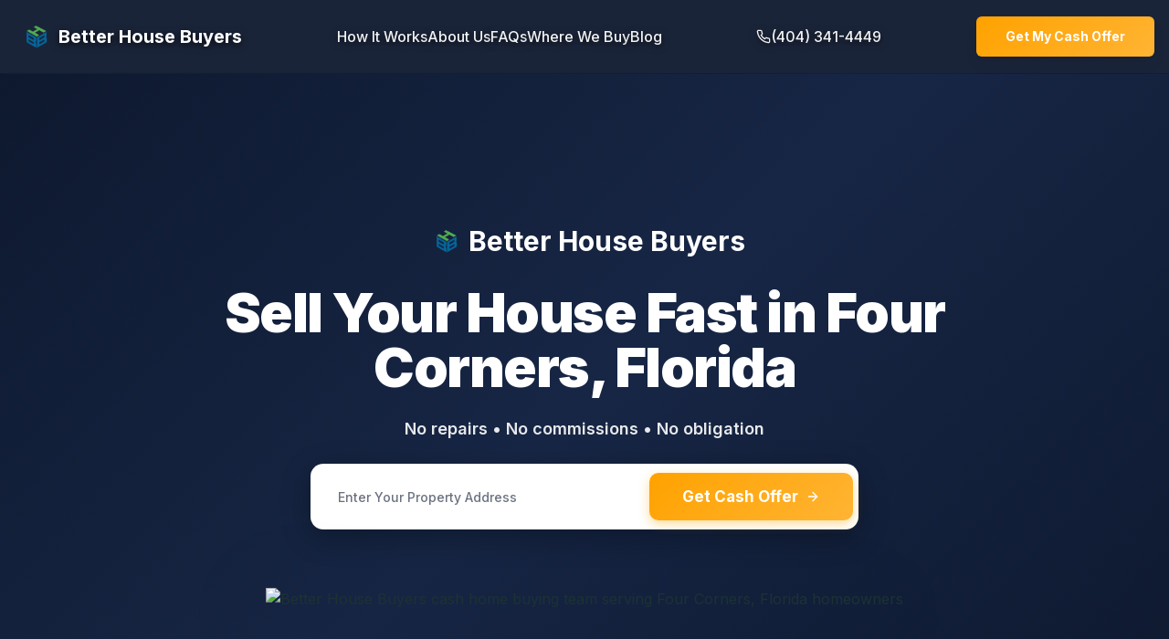

--- FILE ---
content_type: text/html; charset=utf-8
request_url: https://www.betterhousebuyers.com/sell-my-house-fast-four-corners-fl/
body_size: 18490
content:
<!DOCTYPE html><!--5qCxm1eAZbN_l_4enCpjz--><html lang="en"><head><meta charSet="utf-8"/><meta name="viewport" content="width=device-width, initial-scale=1"/><link rel="preload" href="/_next/static/media/e4af272ccee01ff0-s.p.woff2" as="font" crossorigin="" type="font/woff2"/><link rel="stylesheet" href="/_next/static/css/cfbf49a26b7445e5.css" data-precedence="next"/><link rel="stylesheet" href="/_next/static/css/7e7d96b1e6991756.css" data-precedence="next"/><link rel="preload" as="script" fetchPriority="low" href="/_next/static/chunks/webpack-fe1c2a6357d7f086.js"/><script src="/_next/static/chunks/4bd1b696-f785427dddbba9fb.js" async=""></script><script src="/_next/static/chunks/1255-2279aa54bb244f34.js" async=""></script><script src="/_next/static/chunks/main-app-8e1afbc5dc0895ff.js" async=""></script><script src="/_next/static/chunks/5707-6056285730961290.js" async=""></script><script src="/_next/static/chunks/297-576b7f260e9b2d81.js" async=""></script><script src="/_next/static/chunks/8720-ed7766f83038f76f.js" async=""></script><script src="/_next/static/chunks/4044-3d2c44c3bf5ed441.js" async=""></script><script src="/_next/static/chunks/5950-96346f0be818fba1.js" async=""></script><script src="/_next/static/chunks/481-56b6e6f4a62a05d4.js" async=""></script><script src="/_next/static/chunks/7589-1df404b90cd42e6a.js" async=""></script><script src="/_next/static/chunks/app/layout-05e3fb02e768e0a3.js" async=""></script><script src="/_next/static/chunks/app/not-found-317b15b328cc3928.js" async=""></script><script src="/_next/static/chunks/6054-9238dcb6cc38c6f7.js" async=""></script><script src="/_next/static/chunks/app/%5B...slug%5D/page-9da3eab9c13748ff.js" async=""></script><meta name="author" content="Better House Buyers"/><link rel="preload" as="image" href="https://firebasestorage.googleapis.com/v0/b/bhb-launch.firebasestorage.app/o/BHB%20team%20-Transparent.avif?alt=media&amp;token=85864d03-3da4-4956-9e36-33ab9c911b52" type="image/avif"/><link rel="preconnect" href="https://firebasestorage.googleapis.com"/><link rel="preconnect" href="https://storage.googleapis.com"/><link rel="preconnect" href="https://www.googletagmanager.com"/><link rel="preconnect" href="https://connect.facebook.net"/><link rel="icon" type="image/png" sizes="32x32" href="https://firebasestorage.googleapis.com/v0/b/bhb-launch.firebasestorage.app/o/BHB%20transparent.png?alt=media&amp;token=5a7ac062-d846-448c-9843-e4bfead91adc"/><link rel="icon" type="image/png" sizes="16x16" href="https://firebasestorage.googleapis.com/v0/b/bhb-launch.firebasestorage.app/o/BHB%20transparent.png?alt=media&amp;token=5a7ac062-d846-448c-9843-e4bfead91adc"/><link rel="apple-touch-icon" sizes="180x180" href="https://firebasestorage.googleapis.com/v0/b/bhb-launch.firebasestorage.app/o/BHB%20transparent.png?alt=media&amp;token=5a7ac062-d846-448c-9843-e4bfead91adc"/><meta name="next-size-adjust" content=""/><title>Four Corners Home Buyers | Better House Buyers | Better House Buyers</title><meta name="description" content="Sell your Four Corners house fast for cash! Get a no-obligation offer Today! We buy houses in Four Corners, Florida in any condition."/><meta property="og:title" content="Four Corners Home Buyers | Better House Buyers | Better House Buyers"/><meta property="og:description" content="Sell your Four Corners house fast for cash! Get a no-obligation offer Today! We buy houses in Four Corners, Florida in any condition."/><meta property="og:url" content="https://www.betterhousebuyers.com/"/><meta property="og:site_name" content="Better House Buyers"/><meta property="og:locale" content="en_US"/><meta property="og:type" content="website"/><meta name="twitter:card" content="summary_large_image"/><meta name="twitter:site" content="@cashsaleatl"/><meta name="twitter:title" content="Four Corners Home Buyers | Better House Buyers | Better House Buyers"/><meta name="twitter:description" content="Sell your Four Corners house fast for cash! Get a no-obligation offer Today! We buy houses in Four Corners, Florida in any condition."/><script src="/_next/static/chunks/polyfills-42372ed130431b0a.js" noModule=""></script></head><body class="__className_f367f3"><div hidden=""><!--$--><!--/$--></div><noscript><iframe src="https://www.googletagmanager.com/ns.html?id=GTM-PJX27T3R" height="0" width="0" style="display:none;visibility:hidden"></iframe></noscript><noscript><img height="1" width="1" style="display:none" src="https://www.facebook.com/tr?id=2633818853653567&amp;ev=PageView&amp;noscript=1" alt=""/></noscript><script>!function(){try{var d=document.documentElement,c=d.classList;c.remove('light','dark');var e=localStorage.getItem('theme');if('system'===e||(!e&&false)){var t='(prefers-color-scheme: dark)',m=window.matchMedia(t);if(m.media!==t||m.matches){d.style.colorScheme = 'dark';c.add('dark')}else{d.style.colorScheme = 'light';c.add('light')}}else if(e){c.add(e|| '')}else{c.add('light')}if(e==='light'||e==='dark'||!e)d.style.colorScheme=e||'light'}catch(e){}}()</script><div class="flex flex-col min-h-screen"><header class="fixed top-0 left-0 right-0 z-50 transition-all duration-300 border-b bg-blue-darkest/95 backdrop-blur-sm border-transparent"><div class="container mx-auto px-4"><div class="flex items-center justify-between h-20"><a class="flex items-center gap-2 hover:opacity-90 transition-opacity " href="/"><picture><img src="https://firebasestorage.googleapis.com/v0/b/bhb-launch.firebasestorage.app/o/BHB%20transparent.png?alt=media&amp;token=5a7ac062-d846-448c-9843-e4bfead91adc" alt="Better House Buyers Logo" loading="eager" decoding="async" width="48" height="48" fetchPriority="high" class="object-contain h-12 w-12"/></picture><span class="text-xl font-bold text-white leading-tight text-white drop-shadow-[0_2px_4px_rgba(0,0,0,0.8)]">Better House Buyers</span></a><nav class="hidden md:flex items-center gap-8" aria-label="Primary"><a class="font-medium transition-colors text-white/95 hover:text-white drop-shadow-[0_2px_4px_rgba(0,0,0,0.8)]" href="/how-it-works/">How It Works</a><a class="font-medium transition-colors text-white/95 hover:text-white drop-shadow-[0_2px_4px_rgba(0,0,0,0.8)]" href="/our-company/">About Us</a><a class="font-medium transition-colors text-white/95 hover:text-white drop-shadow-[0_2px_4px_rgba(0,0,0,0.8)]" href="/faqs/">FAQs</a><a class="font-medium transition-colors text-white/95 hover:text-white drop-shadow-[0_2px_4px_rgba(0,0,0,0.8)]" href="/where-we-buy-houses/">Where We Buy</a><a class="font-medium transition-colors text-white/95 hover:text-white drop-shadow-[0_2px_4px_rgba(0,0,0,0.8)]" href="/blog/">Blog</a></nav><div class="hidden md:flex items-center gap-2"><a href="tel:+14043414449" class="flex items-center gap-2 font-medium transition-colors text-white/95 hover:text-white drop-shadow-[0_2px_4px_rgba(0,0,0,0.8)]"><svg xmlns="http://www.w3.org/2000/svg" width="24" height="24" viewBox="0 0 24 24" fill="none" stroke="currentColor" stroke-width="2" stroke-linecap="round" stroke-linejoin="round" class="lucide lucide-phone h-4 w-4"><path d="M22 16.92v3a2 2 0 0 1-2.18 2 19.79 19.79 0 0 1-8.63-3.07 19.5 19.5 0 0 1-6-6 19.79 19.79 0 0 1-3.07-8.67A2 2 0 0 1 4.11 2h3a2 2 0 0 1 2 1.72 12.84 12.84 0 0 0 .7 2.81 2 2 0 0 1-.45 2.11L8.09 9.91a16 16 0 0 0 6 6l1.27-1.27a2 2 0 0 1 2.11-.45 12.84 12.84 0 0 0 2.81.7A2 2 0 0 1 22 16.92z"></path></svg><span>(404) 341-4449</span></a></div><div class="hidden md:block"><button class="inline-flex items-center justify-center gap-2 whitespace-nowrap text-sm ring-offset-background focus-visible:outline-none focus-visible:ring-2 focus-visible:ring-ring focus-visible:ring-offset-2 disabled:pointer-events-none disabled:opacity-50 [&amp;_svg]:pointer-events-none [&amp;_svg]:size-4 [&amp;_svg]:shrink-0 hover:bg-primary/90 h-11 rounded-md px-8 bg-gradient-gold hover:opacity-90 hover:scale-105 transition-all duration-300 text-white font-bold shadow-lg">Get My Cash Offer</button></div><button class="md:hidden p-2" aria-label="Toggle menu"><svg xmlns="http://www.w3.org/2000/svg" width="24" height="24" viewBox="0 0 24 24" fill="none" stroke="currentColor" stroke-width="2" stroke-linecap="round" stroke-linejoin="round" class="lucide lucide-menu h-6 w-6 text-white drop-shadow-[0_2px_4px_rgba(0,0,0,0.8)]"><line x1="4" x2="20" y1="12" y2="12"></line><line x1="4" x2="20" y1="6" y2="6"></line><line x1="4" x2="20" y1="18" y2="18"></line></svg></button></div></div></header><main id="main-content" class="flex-1 pt-20"><div class="w-full"><script type="application/ld+json">{"@context":"https://schema.org","@type":"FAQPage","mainEntity":[{"@type":"Question","name":"How quickly can you close on my Four Corners house?","acceptedAnswer":{"@type":"Answer","text":"We can close in as little as 7 days in Four Corners, or on your timeline—up to 6 months if you need it. Most sellers in neighborhoods like Four Corners and Davenport close within 14 days."}},{"@type":"Question","name":"Do you buy houses in any condition in Four Corners?","acceptedAnswer":{"@type":"Answer","text":"Yes. We buy properties as-is throughout Four Corners—whether they need minor updates in Four Corners or major repairs in Davenport. No cleaning, no repairs, no staging required."}},{"@type":"Question","name":"Are there any fees or commissions when selling to you?","acceptedAnswer":{"@type":"Answer","text":"None. Our cash offers for Four Corners properties are net to you. No agent commissions, no closing costs, no hidden fees. The offer you accept is the amount you receive at closing."}},{"@type":"Question","name":"How do you determine my Four Corners cash offer?","acceptedAnswer":{"@type":"Answer","text":"We analyze Polk County market data, comparable sales in areas like Four Corners, Davenport, and Clermont, your property's condition, and current repair costs. Our offers are transparent and based on real numbers."}},{"@type":"Question","name":"What if I'm behind on payments or facing foreclosure in Four Corners?","acceptedAnswer":{"@type":"Answer","text":"We specialize in helping Four Corners homeowners in tough situations. Our fast closing timeline can stop foreclosure proceedings and help you move forward without credit damage."}},{"@type":"Question","name":"Can I stay in my Four Corners home after selling?","acceptedAnswer":{"@type":"Answer","text":"In many cases, yes. We offer flexible arrangements that may include a leaseback period, giving you time to find your next home in Florida or elsewhere."}},{"@type":"Question","name":"What areas of Four Corners do you buy houses in?","acceptedAnswer":{"@type":"Answer","text":"We purchase properties throughout Four Corners, including Four Corners, Davenport, and Clermont and all surrounding Polk County neighborhoods. No area is too far."}},{"@type":"Question","name":"How is selling for cash different from listing with an agent in Four Corners?","acceptedAnswer":{"@type":"Answer","text":"Traditional listings in Four Corners average 38 days on market and involve 6% commissions, repairs, showings, and buyer financing risks. Cash sales skip all of that—you get a firm offer, choose your closing date, and receive funds directly."}}]}</script><section class="relative bg-gradient-blue-dark pt-32 md:pt-40 pb-24 md:pb-32 overflow-x-hidden"><div class="absolute inset-0 pointer-events-none"><div class="absolute inset-0 opacity-[0.03]" style="background-image:radial-gradient(circle, white 1px, transparent 1px);background-size:32px 32px"></div></div><div class="container mx-auto px-4 relative z-10"><div class="max-w-[900px] mx-auto text-center mb-16"><div class="flex items-center justify-center mb-6"><a class="flex items-center gap-2 hover:opacity-90 transition-opacity " href="/"><picture><img src="https://firebasestorage.googleapis.com/v0/b/bhb-launch.firebasestorage.app/o/BHB%20transparent.png?alt=media&amp;token=5a7ac062-d846-448c-9843-e4bfead91adc" alt="Better House Buyers Logo" loading="eager" decoding="async" width="48" height="48" fetchPriority="high" class="object-contain h-10 w-10 md:h-12 md:w-12"/></picture><span class="text-xl font-bold text-white leading-tight text-2xl md:text-3xl">Better House Buyers</span></a></div><h1 class="text-4xl md:text-5xl lg:text-6xl font-black leading-[1.1] tracking-tight mb-6"><span class="text-white">Sell Your House Fast in <!-- -->Four Corners<!-- -->, <!-- -->Florida</span></h1><p class="text-base md:text-lg text-white/90 font-semibold mb-6">No repairs • No commissions • No obligation</p><div class="max-w-[600px] mx-auto mb-8"><div class="w-full max-w-[600px]"><form class="w-full"><div class="flex flex-col md:flex-row md:items-center gap-2 md:gap-1.5 bg-white rounded-[14px] p-2 md:p-1.5 shadow-[0_8px_32px_rgba(0,0,0,0.3)] hover:shadow-[0_12px_40px_rgba(0,0,0,0.35)] hover:-translate-y-0.5 transition-all duration-300"><input type="text" class="flex w-full rounded-md border-input py-2 ring-offset-background file:border-0 file:bg-transparent file:text-sm file:font-medium file:text-foreground focus-visible:outline-none focus-visible:ring-ring disabled:cursor-not-allowed disabled:opacity-50 md:text-sm flex-1 h-[50px] md:h-[60px] text-[17px] font-medium border-0 bg-transparent focus-visible:ring-0 focus-visible:ring-offset-0 placeholder:text-gray-500 px-6" placeholder="Enter Your Property Address" value=""/><button class="inline-flex items-center justify-center gap-2 ring-offset-background focus-visible:outline-none focus-visible:ring-2 focus-visible:ring-ring focus-visible:ring-offset-2 disabled:pointer-events-none disabled:opacity-50 [&amp;_svg]:pointer-events-none [&amp;_svg]:size-4 [&amp;_svg]:shrink-0 text-primary-foreground hover:bg-primary/90 py-2 w-full md:w-auto h-[44px] md:h-[52px] px-5 md:px-9 text-[15px] md:text-[17px] font-bold bg-gradient-gold hover:opacity-90 hover:scale-[1.03] transition-all duration-200 shadow-[0_4px_12px_rgba(255,165,0,0.4)] rounded-[10px] whitespace-nowrap" type="submit">Get Cash Offer<svg xmlns="http://www.w3.org/2000/svg" width="24" height="24" viewBox="0 0 24 24" fill="none" stroke="currentColor" stroke-width="2" stroke-linecap="round" stroke-linejoin="round" class="lucide lucide-arrow-right ml-2 h-[16px] w-[16px] md:h-[18px] md:w-[18px]"><path d="M5 12h14"></path><path d="m12 5 7 7-7 7"></path></svg></button></div></form></div></div></div><div class="relative mt-4 flex justify-center w-full"><picture><img src="https://firebasestorage.googleapis.com/v0/b/bhb-launch.firebasestorage.app/o/BHB%20team%20-Transparent.avif?alt=media&amp;token=85864d03-3da4-4956-9e36-33ab9c911b52" alt="Better House Buyers cash home buying team serving Four Corners, Florida homeowners" loading="eager" decoding="async" width="1100" height="802" fetchPriority="high" sizes="(max-width: 768px) 100vw, (max-width: 1200px) 90vw, 1100px" class="w-full max-w-[1100px] h-auto object-contain drop-shadow-[0_20px_60px_rgba(0,0,0,0.35)] pointer-events-none select-none mx-auto px-4"/></picture></div></div></section><section class="bg-gray-100 py-16 md:py-24"><div class="container mx-auto px-4"><h2 class="text-4xl md:text-5xl font-extrabold text-blue-darkest mb-12 text-center">How The Process Works in Four Corners</h2><div class="grid md:grid-cols-3 gap-8 mb-12"><div class="bg-white border-2 border-gray-300 rounded-xl overflow-hidden"><div class="w-full h-60 bg-gray-200 flex items-center justify-center overflow-hidden relative"><picture><img src="https://storage.googleapis.com/msgsndr/X2qfOaraKDQlJu84JEFC/media/691dcd0cc03e0f0272c55d32.webp" alt="Tell us about your property" loading="lazy" decoding="async" width="400" height="240" fetchPriority="low" sizes="(max-width: 768px) 100vw, 400px" class="w-full h-full object-cover"/></picture><div class="absolute bottom-4 left-1/2 transform -translate-x-1/2"><div class="w-12 h-12 bg-gold-primary rounded-full flex items-center justify-center"><span class="text-white font-bold text-lg">01</span></div></div></div><div class="p-6"><h3 class="text-xl font-bold text-blue-darkest mb-3">Tell us about your property<!-- -->:</h3><p class="text-gray-700 leading-relaxed">address, condition, and preferred timing. No cleaning or repairs needed.</p></div></div><div class="bg-white border-2 border-gray-300 rounded-xl overflow-hidden"><div class="w-full h-60 bg-gray-200 flex items-center justify-center overflow-hidden relative"><picture><img src="https://storage.googleapis.com/msgsndr/X2qfOaraKDQlJu84JEFC/media/691dcd0c5e13ece78ffcae71.webp" alt="Receive your cash offer" loading="lazy" decoding="async" width="400" height="240" fetchPriority="low" sizes="(max-width: 768px) 100vw, 400px" class="w-full h-full object-cover"/></picture><div class="absolute bottom-4 left-1/2 transform -translate-x-1/2"><div class="w-12 h-12 bg-gold-primary rounded-full flex items-center justify-center"><span class="text-white font-bold text-lg">02</span></div></div></div><div class="p-6"><h3 class="text-xl font-bold text-blue-darkest mb-3">Receive your cash offer<!-- -->:</h3><p class="text-gray-700 leading-relaxed">based on local data, recent sales, and condition. No commissions, broker fees, or hidden closing costs.</p></div></div><div class="bg-white border-2 border-gray-300 rounded-xl overflow-hidden"><div class="w-full h-60 bg-gray-200 flex items-center justify-center overflow-hidden relative"><picture><img src="https://storage.googleapis.com/msgsndr/X2qfOaraKDQlJu84JEFC/media/691dcd0ce171b8765531c378.webp" alt="Close with a local closing attorney or title company" loading="lazy" decoding="async" width="400" height="240" fetchPriority="low" sizes="(max-width: 768px) 100vw, 400px" class="w-full h-full object-cover"/></picture><div class="absolute bottom-4 left-1/2 transform -translate-x-1/2"><div class="w-12 h-12 bg-gold-primary rounded-full flex items-center justify-center"><span class="text-white font-bold text-lg">03</span></div></div></div><div class="p-6"><h3 class="text-xl font-bold text-blue-darkest mb-3">Close with a local closing attorney or title company<!-- -->:</h3><p class="text-gray-700 leading-relaxed">pick the date; most sellers in Four Corners close in 7-14 days. Funds are disbursed at closing.</p></div></div></div><div class="text-center"><button class="inline-flex items-center justify-center gap-2 whitespace-nowrap text-sm ring-offset-background transition-colors focus-visible:outline-none focus-visible:ring-2 focus-visible:ring-ring focus-visible:ring-offset-2 disabled:pointer-events-none disabled:opacity-50 [&amp;_svg]:pointer-events-none [&amp;_svg]:size-4 [&amp;_svg]:shrink-0 hover:bg-primary/90 rounded-md h-14 px-10 bg-gradient-gold hover:opacity-90 text-white font-bold">Start with a 15-Minute Cash Offer</button></div></div></section><section class="bg-white py-16 md:py-24"><div class="container mx-auto px-4 max-w-6xl"><h2 class="text-4xl md:text-5xl font-extrabold text-blue-darkest mb-6 text-center">We Buy Houses <!-- -->Four Corners<!-- --> <!-- -->Florida<!-- --> | Sell My House Fast For Cash</h2><p class="text-lg text-gray-700 leading-relaxed mb-8 text-center max-w-4xl mx-auto">Four Corners<!-- --> properties average <!-- -->38 days<!-- --> on market with traditional listings, requiring repairs, staging, and 6% commissions. Cash buyers eliminate these costs and close in 7-14 days. No broker fees, no financing delays (30% of traditional sales fail), and you control the closing date. We&#x27;re local investors who understand <!-- -->Four Corners<!-- -->&#x27;s market, not a national corporation. We work with established <!-- -->Four Corners<!-- --> closing attorneys and provide transparent, fair cash offers based on current market data.</p><div class="text-center"><button class="inline-flex items-center justify-center gap-2 whitespace-nowrap text-sm ring-offset-background transition-colors focus-visible:outline-none focus-visible:ring-2 focus-visible:ring-ring focus-visible:ring-offset-2 disabled:pointer-events-none disabled:opacity-50 [&amp;_svg]:pointer-events-none [&amp;_svg]:size-4 [&amp;_svg]:shrink-0 hover:bg-primary/90 rounded-md h-14 px-10 bg-gradient-gold hover:opacity-90 text-white font-bold">Get My Cash Offer in Four Corners</button></div></div></section><section class="bg-gray-100 py-16 md:py-24"><div class="container mx-auto px-4 max-w-6xl"><h2 class="text-3xl md:text-4xl font-extrabold text-blue-darkest mb-12 text-center">We Buy Houses Cash in <!-- -->Four Corners<!-- -->, Any Situation Any Condition</h2><div class="grid grid-cols-2 md:grid-cols-3 gap-6"><a class="bg-white rounded-lg overflow-hidden shadow-md hover:shadow-xl hover:-translate-y-1 transition-all duration-300 block" href="/blog/selling-an-inherited-house/"><div class="w-full aspect-square overflow-hidden"><picture><img src="https://firebasestorage.googleapis.com/v0/b/bhb-launch.firebasestorage.app/o/images%2Fsigning-last-will-and-testament.webp?alt=media&amp;token=78c4b69c-4fd7-4a42-9fc0-9fff211093b7" alt="Inherited House" loading="lazy" decoding="async" width="240" height="240" fetchPriority="low" sizes="(max-width: 640px) 156px, (max-width: 768px) 200px, 240px" class="w-full h-full object-cover"/></picture></div><div class="p-4 text-center"><h3 class="text-lg font-bold text-blue-darkest">Inherited House</h3></div></a><a class="bg-white rounded-lg overflow-hidden shadow-md hover:shadow-xl hover:-translate-y-1 transition-all duration-300 block" href="/blog/selling-a-house-during-divorce-what-to-know/"><div class="w-full aspect-square overflow-hidden"><picture><img src="https://firebasestorage.googleapis.com/v0/b/bhb-launch.firebasestorage.app/o/images%2Fwooden-judge-gavel-and-golden-rings-divorce-concept.webp?alt=media&amp;token=4d86f4a6-6c01-47f9-83ff-e9d807030825" alt="Divorce" loading="lazy" decoding="async" width="240" height="240" fetchPriority="low" sizes="(max-width: 640px) 156px, (max-width: 768px) 200px, 240px" class="w-full h-full object-cover"/></picture></div><div class="p-4 text-center"><h3 class="text-lg font-bold text-blue-darkest">Divorce</h3></div></a><a class="bg-white rounded-lg overflow-hidden shadow-md hover:shadow-xl hover:-translate-y-1 transition-all duration-300 block" href="/blog/how-to-avoid-foreclosure-fast/"><div class="w-full aspect-square overflow-hidden"><picture><img src="https://firebasestorage.googleapis.com/v0/b/bhb-launch.firebasestorage.app/o/images%2Fstressed-woman-with-husband-holding-document-with-foreclosure-and-final-notice-lettering-on-floor-in.webp?alt=media&amp;token=c05582fc-d39c-4fe8-85f9-8a13751786b2" alt="Avoid Foreclosure" loading="lazy" decoding="async" width="240" height="240" fetchPriority="low" sizes="(max-width: 640px) 156px, (max-width: 768px) 200px, 240px" class="w-full h-full object-cover"/></picture></div><div class="p-4 text-center"><h3 class="text-lg font-bold text-blue-darkest">Avoid Foreclosure</h3></div></a><a class="bg-white rounded-lg overflow-hidden shadow-md hover:shadow-xl hover:-translate-y-1 transition-all duration-300 block" href="/blog/selling-a-damaged-house-as-is-for-cash/"><div class="w-full aspect-square overflow-hidden"><picture><img src="https://firebasestorage.googleapis.com/v0/b/bhb-launch.firebasestorage.app/o/images%2Fabandoned-old-house.webp?alt=media&amp;token=2d89c87e-6b7b-4e60-8091-428d5874cd9e" alt="Damaged Property" loading="lazy" decoding="async" width="240" height="240" fetchPriority="low" sizes="(max-width: 640px) 156px, (max-width: 768px) 200px, 240px" class="w-full h-full object-cover"/></picture></div><div class="p-4 text-center"><h3 class="text-lg font-bold text-blue-darkest">Damaged Property</h3></div></a><a class="bg-white rounded-lg overflow-hidden shadow-md hover:shadow-xl hover:-translate-y-1 transition-all duration-300 block" href="/blog/selling-your-house-for-job-relocation/"><div class="w-full aspect-square overflow-hidden"><picture><img src="https://firebasestorage.googleapis.com/v0/b/bhb-launch.firebasestorage.app/o/images%2Fmoving.webp?alt=media&amp;token=7f57191f-8275-4c1b-a7c0-0e7737e28a27" alt="Relocation" loading="lazy" decoding="async" width="240" height="240" fetchPriority="low" sizes="(max-width: 640px) 156px, (max-width: 768px) 200px, 240px" class="w-full h-full object-cover"/></picture></div><div class="p-4 text-center"><h3 class="text-lg font-bold text-blue-darkest">Relocation</h3></div></a><a class="bg-white rounded-lg overflow-hidden shadow-md hover:shadow-xl hover:-translate-y-1 transition-all duration-300 block" href="/blog/what-to-do-when-your-real-estate-agent-fails-you/"><div class="w-full aspect-square overflow-hidden"><picture><img src="https://firebasestorage.googleapis.com/v0/b/bhb-launch.firebasestorage.app/o/images%2Fsad-frustrated-adult-african-american-guy-in-casual-hold-his-head-with-hand-watch-at-laptop-suffer.webp?alt=media&amp;token=2932aa3e-ae9b-4408-85f6-ad4073ac942d" alt="Bad Real Estate Agent" loading="lazy" decoding="async" width="240" height="240" fetchPriority="low" sizes="(max-width: 640px) 156px, (max-width: 768px) 200px, 240px" class="w-full h-full object-cover"/></picture></div><div class="p-4 text-center"><h3 class="text-lg font-bold text-blue-darkest">Bad Real Estate Agent</h3></div></a></div></div></section><section class="bg-white py-16 md:py-24"><div class="container mx-auto px-4"><h2 class="text-4xl md:text-5xl font-extrabold text-blue-darkest mb-12 text-center">Reviews from Four Corners Sellers</h2><div class="grid md:grid-cols-3 gap-8 mb-12"><div class="bg-blue-darkest rounded-2xl p-8 text-white"><div class="flex items-center gap-2 mb-4"><div class="flex gap-1"><span class="text-yellow-400 text-lg">★</span><span class="text-yellow-400 text-lg">★</span><span class="text-yellow-400 text-lg">★</span><span class="text-yellow-400 text-lg">★</span><span class="text-yellow-400 text-lg">★</span></div><div class="flex items-center gap-1 bg-green-bright/20 text-gold-primary px-2 py-1 rounded-full"><svg xmlns="http://www.w3.org/2000/svg" width="24" height="24" viewBox="0 0 24 24" fill="none" stroke="currentColor" stroke-width="2" stroke-linecap="round" stroke-linejoin="round" class="lucide lucide-check h-3 w-3"><path d="M20 6 9 17l-5-5"></path></svg><span class="text-xs font-semibold">Verified seller</span></div></div><h3 class="text-xl font-bold mb-4">Exactly what I needed.</h3><p class="text-white/90 mb-6 leading-relaxed">I had a house in Four Corners that needed too much work to compete with renovated homes in the area. I didn&#x27;t want to deal with agents, showings, or the uncertainty of waiting months for a buyer. Better House Buyers gave me a fair offer based on Four Corners&#x27;s market and closed in 10 days. I can highly recommend them!</p><div class="text-sm text-white/80">Sarah M.<!-- --> (<!-- -->Four Corners, Florida<!-- -->)</div></div><div class="bg-blue-darkest rounded-2xl p-8 text-white"><div class="flex items-center gap-2 mb-4"><div class="flex gap-1"><span class="text-yellow-400 text-lg">★</span><span class="text-yellow-400 text-lg">★</span><span class="text-yellow-400 text-lg">★</span><span class="text-yellow-400 text-lg">★</span><span class="text-yellow-400 text-lg">★</span></div><div class="flex items-center gap-1 bg-green-bright/20 text-gold-primary px-2 py-1 rounded-full"><svg xmlns="http://www.w3.org/2000/svg" width="24" height="24" viewBox="0 0 24 24" fill="none" stroke="currentColor" stroke-width="2" stroke-linecap="round" stroke-linejoin="round" class="lucide lucide-check h-3 w-3"><path d="M20 6 9 17l-5-5"></path></svg><span class="text-xs font-semibold">Verified seller</span></div></div><h3 class="text-xl font-bold mb-4">The only experts I trusted.</h3><p class="text-white/90 mb-6 leading-relaxed">I was relocating for a job in Four Corners and needed to sell my property quickly. I spoke to five different house investors, but Better House Buyers understood Polk County&#x27;s market better than anyone. No regrets, I got a fair price and avoided the 38 days average listing timeline.</p><div class="text-sm text-white/80">Michael R.<!-- --> (<!-- -->Four Corners, Florida<!-- -->)</div></div><div class="bg-blue-darkest rounded-2xl p-8 text-white"><div class="flex items-center gap-2 mb-4"><div class="flex gap-1"><span class="text-yellow-400 text-lg">★</span><span class="text-yellow-400 text-lg">★</span><span class="text-yellow-400 text-lg">★</span><span class="text-yellow-400 text-lg">★</span><span class="text-yellow-400 text-lg">★</span></div><div class="flex items-center gap-1 bg-green-bright/20 text-gold-primary px-2 py-1 rounded-full"><svg xmlns="http://www.w3.org/2000/svg" width="24" height="24" viewBox="0 0 24 24" fill="none" stroke="currentColor" stroke-width="2" stroke-linecap="round" stroke-linejoin="round" class="lucide lucide-check h-3 w-3"><path d="M20 6 9 17l-5-5"></path></svg><span class="text-xs font-semibold">Verified seller</span></div></div><h3 class="text-xl font-bold mb-4">Made a complex sale simple.</h3><p class="text-white/90 mb-6 leading-relaxed">We inherited a property in Davenport that was stuck in probate. The house needed major updates and we weren&#x27;t sure how to navigate the process. The team explained every step, worked with our probate attorney, and handled all the paperwork. It was a huge weight off our shoulders.</p><div class="text-sm text-white/80">Jennifer L.<!-- --> (<!-- -->Four Corners, Florida<!-- -->)</div></div></div><div class="text-center"><a class="inline-flex items-center justify-center gap-2 whitespace-nowrap text-sm ring-offset-background transition-colors focus-visible:outline-none focus-visible:ring-2 focus-visible:ring-ring focus-visible:ring-offset-2 disabled:pointer-events-none disabled:opacity-50 [&amp;_svg]:pointer-events-none [&amp;_svg]:size-4 [&amp;_svg]:shrink-0 bg-background rounded-md h-14 px-10 border-2 border-blue-darkest text-blue-darkest hover:bg-blue-darkest hover:text-white font-bold" href="/testimonials/">View All Reviews</a></div></div></section><section class="bg-blue-darkest py-12 md:py-16"><div class="container mx-auto px-4 max-w-4xl text-center"><h3 class="text-3xl md:text-4xl font-extrabold text-white mb-4">Ready to Sell Your <!-- -->Four Corners<!-- --> House Fast?</h3><p class="text-lg text-white/90 mb-8">Join other <!-- -->Four Corners<!-- --> homeowners who chose the fast, easy way to sell</p><div class="flex flex-col sm:flex-row gap-4 justify-center"><button class="inline-flex items-center justify-center gap-2 whitespace-nowrap text-sm ring-offset-background transition-colors focus-visible:outline-none focus-visible:ring-2 focus-visible:ring-ring focus-visible:ring-offset-2 disabled:pointer-events-none disabled:opacity-50 [&amp;_svg]:pointer-events-none [&amp;_svg]:size-4 [&amp;_svg]:shrink-0 hover:bg-primary/90 rounded-md h-14 px-10 bg-gradient-gold hover:opacity-90 text-white font-bold">Get My Cash Offer</button><a href="tel:+14043414449" class="h-14 px-10 bg-white text-blue-darkest rounded-lg inline-flex items-center justify-center gap-2 hover:bg-white/90 transition-all duration-300 font-bold">📞 Call 404-341-4449</a></div></div></section><section class="bg-gray-100 py-16 md:py-24"><div class="container mx-auto px-4 max-w-6xl"><h2 class="text-4xl md:text-5xl font-extrabold text-blue-darkest mb-4 text-center">Cash For My House <!-- -->Four Corners<!-- --> | 6 Key Benefits</h2><p class="text-lg text-gray-700 mb-12 text-center max-w-3xl mx-auto">When you sell your house for cash in <!-- -->Four Corners<!-- -->, you get more than just speed. Here are the key advantages of choosing cash home buyers over traditional listings.</p><div class="grid md:grid-cols-2 lg:grid-cols-3 gap-8"><div class="bg-white rounded-2xl p-8 shadow-lg hover:shadow-xl hover:-translate-y-1 transition-all duration-300 border border-gray-200"><div class="flex items-center gap-4 mb-4"><div class="w-12 h-12 bg-gold-primary/10 rounded-full flex items-center justify-center flex-shrink-0"><svg xmlns="http://www.w3.org/2000/svg" width="24" height="24" viewBox="0 0 24 24" fill="none" stroke="currentColor" stroke-width="2" stroke-linecap="round" stroke-linejoin="round" class="lucide lucide-dollar-sign h-6 w-6 text-gold-primary"><line x1="12" x2="12" y1="2" y2="22"></line><path d="M17 5H9.5a3.5 3.5 0 0 0 0 7h5a3.5 3.5 0 0 1 0 7H6"></path></svg></div><h3 class="text-xl font-bold text-blue-darkest">Fair Cash Offer</h3></div><p class="text-gray-700 leading-relaxed">We provide competitive cash offers based on Four Corners&#x27;s current market data, recent sales, and your property&#x27;s condition. Our offers reflect fair market value, and you keep more of your sale price since we eliminate commissions and closing costs.</p></div><div class="bg-white rounded-2xl p-8 shadow-lg hover:shadow-xl hover:-translate-y-1 transition-all duration-300 border border-gray-200"><div class="flex items-center gap-4 mb-4"><div class="w-12 h-12 bg-gold-primary/10 rounded-full flex items-center justify-center flex-shrink-0"><svg xmlns="http://www.w3.org/2000/svg" width="24" height="24" viewBox="0 0 24 24" fill="none" stroke="currentColor" stroke-width="2" stroke-linecap="round" stroke-linejoin="round" class="lucide lucide-clock h-6 w-6 text-gold-primary"><circle cx="12" cy="12" r="10"></circle><polyline points="12 6 12 12 16 14"></polyline></svg></div><h3 class="text-xl font-bold text-blue-darkest">Sell Fast (7 Days)</h3></div><p class="text-gray-700 leading-relaxed">Close in as little as 7 days or schedule closing up to 6 months out. This is significantly faster than traditional listings in Four Corners, which average 38 days on market. No waiting for buyer financing or appraisal delays.</p></div><div class="bg-white rounded-2xl p-8 shadow-lg hover:shadow-xl hover:-translate-y-1 transition-all duration-300 border border-gray-200"><div class="flex items-center gap-4 mb-4"><div class="w-12 h-12 bg-gold-primary/10 rounded-full flex items-center justify-center flex-shrink-0"><svg xmlns="http://www.w3.org/2000/svg" width="24" height="24" viewBox="0 0 24 24" fill="none" stroke="currentColor" stroke-width="2" stroke-linecap="round" stroke-linejoin="round" class="lucide lucide-dollar-sign h-6 w-6 text-gold-primary"><line x1="12" x2="12" y1="2" y2="22"></line><path d="M17 5H9.5a3.5 3.5 0 0 0 0 7h5a3.5 3.5 0 0 1 0 7H6"></path></svg></div><h3 class="text-xl font-bold text-blue-darkest">No Agent Fees</h3></div><p class="text-gray-700 leading-relaxed">Zero commissions, zero broker fees. Traditional Polk County listings charge 6% in commissions (3% to listing agent, 3% to buyer&#x27;s agent), plus additional fees. When you sell to us in Four Corners, the offer we present is exactly what you receive at closing.</p></div><div class="bg-white rounded-2xl p-8 shadow-lg hover:shadow-xl hover:-translate-y-1 transition-all duration-300 border border-gray-200"><div class="flex items-center gap-4 mb-4"><div class="w-12 h-12 bg-gold-primary/10 rounded-full flex items-center justify-center flex-shrink-0"><svg xmlns="http://www.w3.org/2000/svg" width="24" height="24" viewBox="0 0 24 24" fill="none" stroke="currentColor" stroke-width="2" stroke-linecap="round" stroke-linejoin="round" class="lucide lucide-wrench h-6 w-6 text-gold-primary"><path d="M14.7 6.3a1 1 0 0 0 0 1.4l1.6 1.6a1 1 0 0 0 1.4 0l3.77-3.77a6 6 0 0 1-7.94 7.94l-6.91 6.91a2.12 2.12 0 0 1-3-3l6.91-6.91a6 6 0 0 1 7.94-7.94l-3.76 3.76z"></path></svg></div><h3 class="text-xl font-bold text-blue-darkest">No Home Repairs</h3></div><p class="text-gray-700 leading-relaxed">We buy Four Corners houses in any condition—no repairs, cleaning, or staging required. Whether your property needs a new roof, updated systems, or complete renovation, we make fair offers based on the current condition. Save thousands in repair costs.</p></div><div class="bg-white rounded-2xl p-8 shadow-lg hover:shadow-xl hover:-translate-y-1 transition-all duration-300 border border-gray-200"><div class="flex items-center gap-4 mb-4"><div class="w-12 h-12 bg-gold-primary/10 rounded-full flex items-center justify-center flex-shrink-0"><svg xmlns="http://www.w3.org/2000/svg" width="24" height="24" viewBox="0 0 24 24" fill="none" stroke="currentColor" stroke-width="2" stroke-linecap="round" stroke-linejoin="round" class="lucide lucide-calendar h-6 w-6 text-gold-primary"><path d="M8 2v4"></path><path d="M16 2v4"></path><rect width="18" height="18" x="3" y="4" rx="2"></rect><path d="M3 10h18"></path></svg></div><h3 class="text-xl font-bold text-blue-darkest">Flexible Timeline</h3></div><p class="text-gray-700 leading-relaxed">Choose your closing date. Need to close in 7 days? We can do that. Need 3-6 months to relocate? We can accommodate that too. Unlike traditional buyers with rigid timelines, we work around your schedule in Four Corners.</p></div><div class="bg-white rounded-2xl p-8 shadow-lg hover:shadow-xl hover:-translate-y-1 transition-all duration-300 border border-gray-200"><div class="flex items-center gap-4 mb-4"><div class="w-12 h-12 bg-gold-primary/10 rounded-full flex items-center justify-center flex-shrink-0"><svg xmlns="http://www.w3.org/2000/svg" width="24" height="24" viewBox="0 0 24 24" fill="none" stroke="currentColor" stroke-width="2" stroke-linecap="round" stroke-linejoin="round" class="lucide lucide-zap h-6 w-6 text-gold-primary"><path d="M4 14a1 1 0 0 1-.78-1.63l9.9-10.2a.5.5 0 0 1 .86.46l-1.92 6.02A1 1 0 0 0 13 10h7a1 1 0 0 1 .78 1.63l-9.9 10.2a.5.5 0 0 1-.86-.46l1.92-6.02A1 1 0 0 0 11 14z"></path></svg></div><h3 class="text-xl font-bold text-blue-darkest">Simple Process</h3></div><p class="text-gray-700 leading-relaxed">Three easy steps: tell us about your property, receive your cash offer, and close with a local Four Corners closing attorney. No open houses, no showings, no negotiations. We handle all the paperwork and make the process as smooth as possible.</p></div></div></div></section><section class="bg-white py-12 md:py-16"><div class="container mx-auto px-4 max-w-4xl text-center"><h3 class="text-3xl md:text-4xl font-extrabold text-blue-darkest mb-4">Get Your Fair Cash Offer in <!-- -->Four Corners<!-- --> Today</h3><p class="text-lg text-gray-700 mb-8">No obligation, no pressure. See what your <!-- -->Four Corners<!-- --> property is worth.</p><button class="inline-flex items-center justify-center gap-2 whitespace-nowrap text-sm ring-offset-background transition-colors focus-visible:outline-none focus-visible:ring-2 focus-visible:ring-ring focus-visible:ring-offset-2 disabled:pointer-events-none disabled:opacity-50 [&amp;_svg]:pointer-events-none [&amp;_svg]:size-4 [&amp;_svg]:shrink-0 hover:bg-primary/90 rounded-md h-14 px-10 bg-gradient-gold hover:opacity-90 text-white font-bold">Request Your Cash Offer</button></div></section><section class="bg-white py-16 md:py-24"><div class="container mx-auto px-4"><div class="grid md:grid-cols-2 gap-8 max-w-6xl mx-auto"><div class="bg-blue-darkest rounded-2xl p-8 text-white"><div class="flex items-center gap-4 mb-6"><div class="w-16 h-16 bg-green-bright/20 rounded-full flex items-center justify-center"><svg xmlns="http://www.w3.org/2000/svg" width="24" height="24" viewBox="0 0 24 24" fill="none" stroke="currentColor" stroke-width="2" stroke-linecap="round" stroke-linejoin="round" class="lucide lucide-check h-8 w-8 text-gold-primary"><path d="M20 6 9 17l-5-5"></path></svg></div><h3 class="text-2xl font-bold">Benefits of Selling to We Buy Houses <!-- -->Four Corners<!-- --> Companies</h3></div><p class="text-white/90 mb-6 leading-relaxed">A direct cash sale in <!-- -->Four Corners<!-- --> protects both your timeline and your net proceeds. You skip the contractor estimates needed to compete with renovated homes in <!-- -->Four Corners<!-- -->, avoid the inspection negotiations that reduce sale prices, and eliminate loan approval delays that derail 30% of traditional sales. <!-- -->With zero 6% commissions typical of <!-- -->Polk County<!-- --> listings, no broker fees, and no surprise closing costs, you keep more of your sale price. Sell for cash, reduce monthly holding costs (mortgage, insurance, utilities), and simplify your plan without the uncertainty of traditional listings that average <!-- -->38 days<!-- --> on market.</p><a class="inline-flex items-center justify-center gap-2 whitespace-nowrap rounded-md text-sm font-medium ring-offset-background transition-colors focus-visible:outline-none focus-visible:ring-2 focus-visible:ring-ring focus-visible:ring-offset-2 disabled:pointer-events-none disabled:opacity-50 [&amp;_svg]:pointer-events-none [&amp;_svg]:size-4 [&amp;_svg]:shrink-0 hover:text-accent-foreground h-10 px-4 py-2 bg-white text-blue-darkest hover:bg-white/90 border-2 border-white" href="/about-us/">Read More About Us</a></div><div class="bg-blue-darkest rounded-2xl p-8 text-white"><div class="flex items-center gap-4 mb-6"><div class="w-16 h-16 bg-green-bright/20 rounded-full flex items-center justify-center"><svg xmlns="http://www.w3.org/2000/svg" width="24" height="24" viewBox="0 0 24 24" fill="none" stroke="currentColor" stroke-width="2" stroke-linecap="round" stroke-linejoin="round" class="lucide lucide-wrench h-8 w-8 text-gold-primary"><path d="M14.7 6.3a1 1 0 0 0 0 1.4l1.6 1.6a1 1 0 0 0 1.4 0l3.77-3.77a6 6 0 0 1-7.94 7.94l-6.91 6.91a2.12 2.12 0 0 1-3-3l6.91-6.91a6 6 0 0 1 7.94-7.94l-3.76 3.76z"></path></svg></div><h3 class="text-2xl font-bold">Sell Your House in Any Condition</h3></div><p class="text-white/90 mb-6 leading-relaxed">We purchase <!-- -->Four Corners<!-- --> properties in any condition across all neighborhoods, from move-in ready <!-- -->Four Corners<!-- --> estates to properties needing complete renovation in <!-- -->Davenport<!-- -->. Dated interiors that can&#x27;t compete with updated homes in <!-- -->Clermont<!-- -->, structural issues, roof replacements, foundation problems, outdated plumbing and electrical systems. Fire damage, water damage, storm damage, <!-- -->Four Corners<!-- --> code violations, and existing liens. Tenant-occupied properties <!-- -->throughout Polk County<!-- -->, including situations with non-paying renters. Every condition, every situation, every <!-- -->Four Corners<!-- --> neighborhood.</p><button class="inline-flex items-center justify-center gap-2 whitespace-nowrap rounded-md text-sm font-medium ring-offset-background transition-colors focus-visible:outline-none focus-visible:ring-2 focus-visible:ring-ring focus-visible:ring-offset-2 disabled:pointer-events-none disabled:opacity-50 [&amp;_svg]:pointer-events-none [&amp;_svg]:size-4 [&amp;_svg]:shrink-0 hover:text-accent-foreground h-10 px-4 py-2 bg-white text-blue-darkest hover:bg-white/90 border-2 border-white">Get A Cash Offer Now</button></div></div></div></section><section class="bg-gray-100 py-16 md:py-24"><div class="container mx-auto px-4"><div class="grid md:grid-cols-2 gap-8 max-w-6xl mx-auto"><div class="bg-blue-darkest rounded-2xl p-8 text-white"><div class="flex items-center gap-4 mb-6"><div class="w-16 h-16 bg-green-bright/20 rounded-full flex items-center justify-center"><svg xmlns="http://www.w3.org/2000/svg" width="24" height="24" viewBox="0 0 24 24" fill="none" stroke="currentColor" stroke-width="2" stroke-linecap="round" stroke-linejoin="round" class="lucide lucide-coins h-8 w-8 text-gold-primary"><circle cx="8" cy="8" r="6"></circle><path d="M18.09 10.37A6 6 0 1 1 10.34 18"></path><path d="M7 6h1v4"></path><path d="m16.71 13.88.7.71-2.82 2.82"></path></svg></div><h3 class="text-2xl font-bold">Why a Cash Offer Makes Sense in <!-- -->Four Corners</h3></div><p class="text-white/90 leading-relaxed">In <!-- -->Four Corners<!-- -->&#x27;s competitive market where 30% of traditional sales fall through due to financing issues, cash offers eliminate that risk entirely. No buyer loan underwriting delays, no low appraisals that kill deals in neighborhoods like <!-- -->Four Corners<!-- --> or <!-- -->Davenport<!-- -->, no inspection renegotiations that reduce your final price. Our cash offers are straightforward, based on <!-- -->Four Corners<!-- -->&#x27;s current market data, with clear numbers and a timeline you control. <!-- -->For <!-- -->Four Corners<!-- --> homeowners who need speed (closing in 7-14 days vs. <!-- -->38 days<!-- --> average listings) or certainty (guaranteed closing vs. financing contingencies), cash buyers deliver results.</p></div><div class="bg-blue-darkest rounded-2xl p-8 text-white"><div class="flex items-center gap-4 mb-6"><div class="w-16 h-16 bg-green-bright/20 rounded-full flex items-center justify-center"><svg xmlns="http://www.w3.org/2000/svg" width="24" height="24" viewBox="0 0 24 24" fill="none" stroke="currentColor" stroke-width="2" stroke-linecap="round" stroke-linejoin="round" class="lucide lucide-map-pin h-8 w-8 text-gold-primary"><path d="M20 10c0 4.993-5.539 10.193-7.399 11.799a1 1 0 0 1-1.202 0C9.539 20.193 4 14.993 4 10a8 8 0 0 1 16 0"></path><circle cx="12" cy="10" r="3"></circle></svg></div><h3 class="text-2xl font-bold">Who We Help in <!-- -->Four Corners<!-- -->, <!-- -->Florida</h3></div><p class="text-white/90 leading-relaxed">We help <!-- -->Four Corners<!-- --> homeowners across all situations: inherited properties in <!-- -->Four Corners<!-- --> needing updates, <!-- -->pre-foreclosure situations in Polk County<!-- -->, divorce-related sales requiring quick resolution, relocations for <!-- -->Four Corners<!-- -->&#x27;s growing job market, vacant houses in neighborhoods like <!-- -->Davenport<!-- -->, and rental properties with problem tenants throughout the metro area. Whatever your unique situation, we convert uncertainty into a firm closing schedule with a transparent cash offer and coordination through established <!-- -->Four Corners<!-- --> closing attorneys who understand <!-- -->Florida<!-- --> real estate law.</p></div></div></div></section><section class="bg-white py-16 md:py-24"><div class="container mx-auto px-4 max-w-6xl"><h2 class="text-3xl md:text-4xl font-extrabold text-blue-darkest mb-4 text-center">We Buy Houses <!-- -->Four Corners<!-- --> <!-- -->Florida<!-- --> | Also Serving Nearby Cities</h2><p class="text-lg text-gray-700 mb-8 text-center">We buy houses cash in <!-- -->Four Corners<!-- -->, <!-- -->Florida<!-- -->, and nearby ZIP codes <!-- -->33837<!-- -->. Use the links below to see offers in nearby locations.</p><div class="grid grid-cols-2 md:grid-cols-4 lg:grid-cols-5 gap-3 mb-8"><a class="bg-blue-darkest text-white rounded-lg p-3 text-center hover:bg-gold-primary hover:text-blue-darkest transition-all duration-300 font-semibold text-sm" href="/sell-my-house-fast-miami-fl/">Miami</a><a class="bg-blue-darkest text-white rounded-lg p-3 text-center hover:bg-gold-primary hover:text-blue-darkest transition-all duration-300 font-semibold text-sm" href="/sell-my-house-fast-jacksonville-fl/">Jacksonville</a><a class="bg-blue-darkest text-white rounded-lg p-3 text-center hover:bg-gold-primary hover:text-blue-darkest transition-all duration-300 font-semibold text-sm" href="/sell-my-house-fast-tampa-fl/">Tampa</a><a class="bg-blue-darkest text-white rounded-lg p-3 text-center hover:bg-gold-primary hover:text-blue-darkest transition-all duration-300 font-semibold text-sm" href="/sell-my-house-fast-orlando-fl/">Orlando</a><a class="bg-blue-darkest text-white rounded-lg p-3 text-center hover:bg-gold-primary hover:text-blue-darkest transition-all duration-300 font-semibold text-sm" href="/sell-my-house-fast-st.-petersburg-fl">St. Petersburg</a><a class="bg-blue-darkest text-white rounded-lg p-3 text-center hover:bg-gold-primary hover:text-blue-darkest transition-all duration-300 font-semibold text-sm" href="/sell-my-house-fast-hialeah-fl/">Hialeah</a><a class="bg-blue-darkest text-white rounded-lg p-3 text-center hover:bg-gold-primary hover:text-blue-darkest transition-all duration-300 font-semibold text-sm" href="/sell-my-house-fast-tallahassee-fl/">Tallahassee</a><a class="bg-blue-darkest text-white rounded-lg p-3 text-center hover:bg-gold-primary hover:text-blue-darkest transition-all duration-300 font-semibold text-sm" href="/sell-my-house-fast-fort-lauderdale-fl/">Fort Lauderdale</a><a class="bg-blue-darkest text-white rounded-lg p-3 text-center hover:bg-gold-primary hover:text-blue-darkest transition-all duration-300 font-semibold text-sm" href="/sell-my-house-fast-port-st.-lucie-fl">Port St. Lucie</a><a class="bg-blue-darkest text-white rounded-lg p-3 text-center hover:bg-gold-primary hover:text-blue-darkest transition-all duration-300 font-semibold text-sm" href="/sell-my-house-fast-cape-coral-fl/">Cape Coral</a><a class="bg-blue-darkest text-white rounded-lg p-3 text-center hover:bg-gold-primary hover:text-blue-darkest transition-all duration-300 font-semibold text-sm" href="/sell-my-house-fast-pembroke-pines-fl/">Pembroke Pines</a><a class="bg-blue-darkest text-white rounded-lg p-3 text-center hover:bg-gold-primary hover:text-blue-darkest transition-all duration-300 font-semibold text-sm" href="/sell-my-house-fast-hollywood-fl/">Hollywood</a><a class="bg-blue-darkest text-white rounded-lg p-3 text-center hover:bg-gold-primary hover:text-blue-darkest transition-all duration-300 font-semibold text-sm" href="/sell-my-house-fast-miramar-fl/">Miramar</a><a class="bg-blue-darkest text-white rounded-lg p-3 text-center hover:bg-gold-primary hover:text-blue-darkest transition-all duration-300 font-semibold text-sm" href="/sell-my-house-fast-gainesville-fl/">Gainesville</a><a class="bg-blue-darkest text-white rounded-lg p-3 text-center hover:bg-gold-primary hover:text-blue-darkest transition-all duration-300 font-semibold text-sm" href="/sell-my-house-fast-coral-springs-fl/">Coral Springs</a><a class="bg-blue-darkest text-white rounded-lg p-3 text-center hover:bg-gold-primary hover:text-blue-darkest transition-all duration-300 font-semibold text-sm" href="/sell-my-house-fast-alafaya-fl/">Alafaya</a><a class="bg-blue-darkest text-white rounded-lg p-3 text-center hover:bg-gold-primary hover:text-blue-darkest transition-all duration-300 font-semibold text-sm" href="/sell-my-house-fast-altamonte-springs-fl/">Altamonte Springs</a><a class="bg-blue-darkest text-white rounded-lg p-3 text-center hover:bg-gold-primary hover:text-blue-darkest transition-all duration-300 font-semibold text-sm" href="/sell-my-house-fast-apopka-fl/">Apopka</a><a class="bg-blue-darkest text-white rounded-lg p-3 text-center hover:bg-gold-primary hover:text-blue-darkest transition-all duration-300 font-semibold text-sm" href="/sell-my-house-fast-aventura-fl/">Aventura</a><a class="bg-blue-darkest text-white rounded-lg p-3 text-center hover:bg-gold-primary hover:text-blue-darkest transition-all duration-300 font-semibold text-sm" href="/sell-my-house-fast-boca-raton-fl/">Boca Raton</a></div><div class="flex flex-wrap gap-3 justify-center mb-6"><a class="bg-blue-darkest text-white px-4 py-2 rounded-lg text-sm font-semibold hover:bg-gold-primary transition-colors" href="/where-we-buy-houses/">USA</a><a class="bg-blue-darkest text-white px-4 py-2 rounded-lg text-sm font-semibold hover:bg-gold-primary transition-colors" href="/sell-my-house-fast-fl/">Florida</a><div class="bg-blue-light border-2 border-blue-darkest text-blue-darkest px-4 py-2 rounded-lg text-sm font-semibold">Four Corners</div></div><div class="text-center"><a class="text-blue-darkest font-semibold hover:underline text-lg" href="/sell-my-house-fast-fl/">View All <!-- -->Florida<!-- --> Cities →</a></div></div></section><section class="bg-gray-100 py-16 md:py-24"><div class="container mx-auto px-4 max-w-6xl"><h2 class="text-3xl md:text-4xl font-extrabold text-blue-darkest mb-6">The Bottom Line</h2><p class="text-lg text-gray-700 mb-8 leading-relaxed">There&#x27;s no one-size-fits-all answer. Going the traditional route makes sense when you have time on your side and the budget for repairs. Choosing cash makes sense when you need speed, certainty, and zero hassle. Enter your address to get your cash offer and figure out which path works for you.</p><div class="grid md:grid-cols-3 gap-6"><div class="bg-blue-darkest rounded-xl p-6 text-white"><div class="flex items-center gap-3 mb-4"><svg xmlns="http://www.w3.org/2000/svg" width="24" height="24" viewBox="0 0 24 24" fill="none" stroke="currentColor" stroke-width="2" stroke-linecap="round" stroke-linejoin="round" class="lucide lucide-dollar-sign h-8 w-8 text-gold-primary"><line x1="12" x2="12" y1="2" y2="22"></line><path d="M17 5H9.5a3.5 3.5 0 0 0 0 7h5a3.5 3.5 0 0 1 0 7H6"></path></svg><h3 class="text-lg font-bold">Median Home Value</h3></div><p class="text-3xl font-extrabold">$385,000</p></div><div class="bg-blue-darkest rounded-xl p-6 text-white"><div class="flex items-center gap-3 mb-4"><svg xmlns="http://www.w3.org/2000/svg" width="24" height="24" viewBox="0 0 24 24" fill="none" stroke="currentColor" stroke-width="2" stroke-linecap="round" stroke-linejoin="round" class="lucide lucide-clock h-8 w-8 text-gold-primary"><circle cx="12" cy="12" r="10"></circle><polyline points="12 6 12 12 16 14"></polyline></svg><h3 class="text-lg font-bold">Average DOM</h3></div><p class="text-3xl font-extrabold">38 days</p></div><div class="bg-blue-darkest rounded-xl p-6 text-white"><div class="flex items-center gap-3 mb-4"><svg xmlns="http://www.w3.org/2000/svg" width="24" height="24" viewBox="0 0 24 24" fill="none" stroke="currentColor" stroke-width="2" stroke-linecap="round" stroke-linejoin="round" class="lucide lucide-calendar h-8 w-8 text-gold-primary"><path d="M8 2v4"></path><path d="M16 2v4"></path><rect width="18" height="18" x="3" y="4" rx="2"></rect><path d="M3 10h18"></path></svg><h3 class="text-lg font-bold">Typical Closing Timeline</h3></div><p class="text-base leading-relaxed">7-14 days with local closing attorney or title company</p></div></div></div></section><section class="bg-white py-16 md:py-24"><div class="container mx-auto px-4 max-w-6xl"><div class="bg-white border-2 border-gray-300 rounded-2xl p-8 shadow-lg hover:shadow-xl hover:border-gold-primary transition-all duration-300"><h2 class="text-3xl font-bold text-blue-darkest mb-6">Four Corners<!-- --> Market Experts</h2><p class="text-lg text-gray-700 leading-relaxed">We&#x27;ve purchased homes in <!-- -->Four Corners, Davenport<!-- -->, and across <!-- -->Polk County<!-- -->. We partner with trusted local closing attorneys or title companies in <!-- -->Four Corners<!-- --> to ensure smooth transactions. Our experience in <!-- -->Four Corners<!-- -->, <!-- -->Florida<!-- --> gives us insight into pricing, buyer demand, and foreclosure risks unique to this market.</p></div></div></section><section class="bg-white py-16 md:py-24"><div class="container mx-auto px-4 max-w-6xl"><h2 class="text-3xl md:text-4xl font-extrabold text-blue-darkest mb-8">Preparing to Sell My House Fast in <!-- -->Four Corners</h2><div class="grid md:grid-cols-2 lg:grid-cols-4 gap-6 mb-8"><div class="flex items-start gap-3 bg-white border border-gray-300 rounded-xl p-6 shadow-md hover:shadow-lg hover:border-gold-primary hover:-translate-y-1 transition-all duration-300"><div class="flex-shrink-0 mt-1"><div class="w-6 h-6 bg-gold-primary/10 rounded-full flex items-center justify-center"><svg xmlns="http://www.w3.org/2000/svg" width="24" height="24" viewBox="0 0 24 24" fill="none" stroke="currentColor" stroke-width="2" stroke-linecap="round" stroke-linejoin="round" class="lucide lucide-check h-4 w-4 text-gold-primary"><path d="M20 6 9 17l-5-5"></path></svg></div></div><p class="text-gray-800 font-medium leading-relaxed">Light declutter for a quick walkthrough</p></div><div class="flex items-start gap-3 bg-white border border-gray-300 rounded-xl p-6 shadow-md hover:shadow-lg hover:border-gold-primary hover:-translate-y-1 transition-all duration-300"><div class="flex-shrink-0 mt-1"><div class="w-6 h-6 bg-gold-primary/10 rounded-full flex items-center justify-center"><svg xmlns="http://www.w3.org/2000/svg" width="24" height="24" viewBox="0 0 24 24" fill="none" stroke="currentColor" stroke-width="2" stroke-linecap="round" stroke-linejoin="round" class="lucide lucide-check h-4 w-4 text-gold-primary"><path d="M20 6 9 17l-5-5"></path></svg></div></div><p class="text-gray-800 font-medium leading-relaxed">Gather mortgage and utility documents and any repair receipts.</p></div><div class="flex items-start gap-3 bg-white border border-gray-300 rounded-xl p-6 shadow-md hover:shadow-lg hover:border-gold-primary hover:-translate-y-1 transition-all duration-300"><div class="flex-shrink-0 mt-1"><div class="w-6 h-6 bg-gold-primary/10 rounded-full flex items-center justify-center"><svg xmlns="http://www.w3.org/2000/svg" width="24" height="24" viewBox="0 0 24 24" fill="none" stroke="currentColor" stroke-width="2" stroke-linecap="round" stroke-linejoin="round" class="lucide lucide-check h-4 w-4 text-gold-primary"><path d="M20 6 9 17l-5-5"></path></svg></div></div><p class="text-gray-800 font-medium leading-relaxed">Be transparent about property issues so your cash offer matches expectations.</p></div><div class="flex items-start gap-3 bg-white border border-gray-300 rounded-xl p-6 shadow-md hover:shadow-lg hover:border-gold-primary hover:-translate-y-1 transition-all duration-300"><div class="flex-shrink-0 mt-1"><div class="w-6 h-6 bg-gold-primary/10 rounded-full flex items-center justify-center"><svg xmlns="http://www.w3.org/2000/svg" width="24" height="24" viewBox="0 0 24 24" fill="none" stroke="currentColor" stroke-width="2" stroke-linecap="round" stroke-linejoin="round" class="lucide lucide-check h-4 w-4 text-gold-primary"><path d="M20 6 9 17l-5-5"></path></svg></div></div><p class="text-gray-800 font-medium leading-relaxed">Choose your preferred closing date.</p></div></div><div class="text-center"><button class="inline-flex items-center justify-center gap-2 whitespace-nowrap text-sm ring-offset-background transition-colors focus-visible:outline-none focus-visible:ring-2 focus-visible:ring-ring focus-visible:ring-offset-2 disabled:pointer-events-none disabled:opacity-50 [&amp;_svg]:pointer-events-none [&amp;_svg]:size-4 [&amp;_svg]:shrink-0 hover:bg-primary/90 rounded-md h-14 px-10 bg-gradient-gold hover:opacity-90 text-white font-bold">Request Your Cash Offer Today</button></div></div></section><section class="bg-gray-100 py-16 md:py-24"><div class="container mx-auto px-4 max-w-4xl"><h2 class="text-4xl md:text-5xl font-extrabold text-blue-darkest mb-12 text-center">Sell My House Fast <!-- -->Four Corners<!-- --> FAQ | We Buy Houses <!-- -->Four Corners<!-- --> <!-- -->Florida</h2><div class="w-full" data-orientation="vertical"><div data-state="closed" data-orientation="vertical" class="border-b bg-white rounded-lg mb-4 px-6"><h3 data-orientation="vertical" data-state="closed" class="flex"><button type="button" aria-controls="radix-_R_4culubsctb_" aria-expanded="false" data-state="closed" data-orientation="vertical" id="radix-_R_culubsctb_" class="flex flex-1 items-center justify-between py-4 transition-all [&amp;[data-state=open]&gt;svg]:rotate-180 text-left font-bold text-lg text-blue-darkest hover:no-underline" data-radix-collection-item="">How quickly can you close on my Four Corners house?<svg xmlns="http://www.w3.org/2000/svg" width="24" height="24" viewBox="0 0 24 24" fill="none" stroke="currentColor" stroke-width="2" stroke-linecap="round" stroke-linejoin="round" class="lucide lucide-chevron-down h-4 w-4 shrink-0 transition-transform duration-200"><path d="m6 9 6 6 6-6"></path></svg></button></h3><div data-state="closed" id="radix-_R_4culubsctb_" hidden="" role="region" aria-labelledby="radix-_R_culubsctb_" data-orientation="vertical" class="overflow-hidden text-sm transition-all data-[state=closed]:animate-accordion-up data-[state=open]:animate-accordion-down" style="--radix-accordion-content-height:var(--radix-collapsible-content-height);--radix-accordion-content-width:var(--radix-collapsible-content-width)"></div></div><div data-state="closed" data-orientation="vertical" class="border-b bg-white rounded-lg mb-4 px-6"><h3 data-orientation="vertical" data-state="closed" class="flex"><button type="button" aria-controls="radix-_R_4kulubsctb_" aria-expanded="false" data-state="closed" data-orientation="vertical" id="radix-_R_kulubsctb_" class="flex flex-1 items-center justify-between py-4 transition-all [&amp;[data-state=open]&gt;svg]:rotate-180 text-left font-bold text-lg text-blue-darkest hover:no-underline" data-radix-collection-item="">Do you buy houses in any condition in Four Corners?<svg xmlns="http://www.w3.org/2000/svg" width="24" height="24" viewBox="0 0 24 24" fill="none" stroke="currentColor" stroke-width="2" stroke-linecap="round" stroke-linejoin="round" class="lucide lucide-chevron-down h-4 w-4 shrink-0 transition-transform duration-200"><path d="m6 9 6 6 6-6"></path></svg></button></h3><div data-state="closed" id="radix-_R_4kulubsctb_" hidden="" role="region" aria-labelledby="radix-_R_kulubsctb_" data-orientation="vertical" class="overflow-hidden text-sm transition-all data-[state=closed]:animate-accordion-up data-[state=open]:animate-accordion-down" style="--radix-accordion-content-height:var(--radix-collapsible-content-height);--radix-accordion-content-width:var(--radix-collapsible-content-width)"></div></div><div data-state="closed" data-orientation="vertical" class="border-b bg-white rounded-lg mb-4 px-6"><h3 data-orientation="vertical" data-state="closed" class="flex"><button type="button" aria-controls="radix-_R_4sulubsctb_" aria-expanded="false" data-state="closed" data-orientation="vertical" id="radix-_R_sulubsctb_" class="flex flex-1 items-center justify-between py-4 transition-all [&amp;[data-state=open]&gt;svg]:rotate-180 text-left font-bold text-lg text-blue-darkest hover:no-underline" data-radix-collection-item="">Are there any fees or commissions when selling to you?<svg xmlns="http://www.w3.org/2000/svg" width="24" height="24" viewBox="0 0 24 24" fill="none" stroke="currentColor" stroke-width="2" stroke-linecap="round" stroke-linejoin="round" class="lucide lucide-chevron-down h-4 w-4 shrink-0 transition-transform duration-200"><path d="m6 9 6 6 6-6"></path></svg></button></h3><div data-state="closed" id="radix-_R_4sulubsctb_" hidden="" role="region" aria-labelledby="radix-_R_sulubsctb_" data-orientation="vertical" class="overflow-hidden text-sm transition-all data-[state=closed]:animate-accordion-up data-[state=open]:animate-accordion-down" style="--radix-accordion-content-height:var(--radix-collapsible-content-height);--radix-accordion-content-width:var(--radix-collapsible-content-width)"></div></div><div data-state="closed" data-orientation="vertical" class="border-b bg-white rounded-lg mb-4 px-6"><h3 data-orientation="vertical" data-state="closed" class="flex"><button type="button" aria-controls="radix-_R_54ulubsctb_" aria-expanded="false" data-state="closed" data-orientation="vertical" id="radix-_R_14ulubsctb_" class="flex flex-1 items-center justify-between py-4 transition-all [&amp;[data-state=open]&gt;svg]:rotate-180 text-left font-bold text-lg text-blue-darkest hover:no-underline" data-radix-collection-item="">How do you determine my Four Corners cash offer?<svg xmlns="http://www.w3.org/2000/svg" width="24" height="24" viewBox="0 0 24 24" fill="none" stroke="currentColor" stroke-width="2" stroke-linecap="round" stroke-linejoin="round" class="lucide lucide-chevron-down h-4 w-4 shrink-0 transition-transform duration-200"><path d="m6 9 6 6 6-6"></path></svg></button></h3><div data-state="closed" id="radix-_R_54ulubsctb_" hidden="" role="region" aria-labelledby="radix-_R_14ulubsctb_" data-orientation="vertical" class="overflow-hidden text-sm transition-all data-[state=closed]:animate-accordion-up data-[state=open]:animate-accordion-down" style="--radix-accordion-content-height:var(--radix-collapsible-content-height);--radix-accordion-content-width:var(--radix-collapsible-content-width)"></div></div><div data-state="closed" data-orientation="vertical" class="border-b bg-white rounded-lg mb-4 px-6"><h3 data-orientation="vertical" data-state="closed" class="flex"><button type="button" aria-controls="radix-_R_5culubsctb_" aria-expanded="false" data-state="closed" data-orientation="vertical" id="radix-_R_1culubsctb_" class="flex flex-1 items-center justify-between py-4 transition-all [&amp;[data-state=open]&gt;svg]:rotate-180 text-left font-bold text-lg text-blue-darkest hover:no-underline" data-radix-collection-item="">What if I&#x27;m behind on payments or facing foreclosure in Four Corners?<svg xmlns="http://www.w3.org/2000/svg" width="24" height="24" viewBox="0 0 24 24" fill="none" stroke="currentColor" stroke-width="2" stroke-linecap="round" stroke-linejoin="round" class="lucide lucide-chevron-down h-4 w-4 shrink-0 transition-transform duration-200"><path d="m6 9 6 6 6-6"></path></svg></button></h3><div data-state="closed" id="radix-_R_5culubsctb_" hidden="" role="region" aria-labelledby="radix-_R_1culubsctb_" data-orientation="vertical" class="overflow-hidden text-sm transition-all data-[state=closed]:animate-accordion-up data-[state=open]:animate-accordion-down" style="--radix-accordion-content-height:var(--radix-collapsible-content-height);--radix-accordion-content-width:var(--radix-collapsible-content-width)"></div></div><div data-state="closed" data-orientation="vertical" class="border-b bg-white rounded-lg mb-4 px-6"><h3 data-orientation="vertical" data-state="closed" class="flex"><button type="button" aria-controls="radix-_R_5kulubsctb_" aria-expanded="false" data-state="closed" data-orientation="vertical" id="radix-_R_1kulubsctb_" class="flex flex-1 items-center justify-between py-4 transition-all [&amp;[data-state=open]&gt;svg]:rotate-180 text-left font-bold text-lg text-blue-darkest hover:no-underline" data-radix-collection-item="">Can I stay in my Four Corners home after selling?<svg xmlns="http://www.w3.org/2000/svg" width="24" height="24" viewBox="0 0 24 24" fill="none" stroke="currentColor" stroke-width="2" stroke-linecap="round" stroke-linejoin="round" class="lucide lucide-chevron-down h-4 w-4 shrink-0 transition-transform duration-200"><path d="m6 9 6 6 6-6"></path></svg></button></h3><div data-state="closed" id="radix-_R_5kulubsctb_" hidden="" role="region" aria-labelledby="radix-_R_1kulubsctb_" data-orientation="vertical" class="overflow-hidden text-sm transition-all data-[state=closed]:animate-accordion-up data-[state=open]:animate-accordion-down" style="--radix-accordion-content-height:var(--radix-collapsible-content-height);--radix-accordion-content-width:var(--radix-collapsible-content-width)"></div></div><div data-state="closed" data-orientation="vertical" class="border-b bg-white rounded-lg mb-4 px-6"><h3 data-orientation="vertical" data-state="closed" class="flex"><button type="button" aria-controls="radix-_R_5sulubsctb_" aria-expanded="false" data-state="closed" data-orientation="vertical" id="radix-_R_1sulubsctb_" class="flex flex-1 items-center justify-between py-4 transition-all [&amp;[data-state=open]&gt;svg]:rotate-180 text-left font-bold text-lg text-blue-darkest hover:no-underline" data-radix-collection-item="">What areas of Four Corners do you buy houses in?<svg xmlns="http://www.w3.org/2000/svg" width="24" height="24" viewBox="0 0 24 24" fill="none" stroke="currentColor" stroke-width="2" stroke-linecap="round" stroke-linejoin="round" class="lucide lucide-chevron-down h-4 w-4 shrink-0 transition-transform duration-200"><path d="m6 9 6 6 6-6"></path></svg></button></h3><div data-state="closed" id="radix-_R_5sulubsctb_" hidden="" role="region" aria-labelledby="radix-_R_1sulubsctb_" data-orientation="vertical" class="overflow-hidden text-sm transition-all data-[state=closed]:animate-accordion-up data-[state=open]:animate-accordion-down" style="--radix-accordion-content-height:var(--radix-collapsible-content-height);--radix-accordion-content-width:var(--radix-collapsible-content-width)"></div></div><div data-state="closed" data-orientation="vertical" class="border-b bg-white rounded-lg mb-4 px-6"><h3 data-orientation="vertical" data-state="closed" class="flex"><button type="button" aria-controls="radix-_R_64ulubsctb_" aria-expanded="false" data-state="closed" data-orientation="vertical" id="radix-_R_24ulubsctb_" class="flex flex-1 items-center justify-between py-4 transition-all [&amp;[data-state=open]&gt;svg]:rotate-180 text-left font-bold text-lg text-blue-darkest hover:no-underline" data-radix-collection-item="">How is selling for cash different from listing with an agent in Four Corners?<svg xmlns="http://www.w3.org/2000/svg" width="24" height="24" viewBox="0 0 24 24" fill="none" stroke="currentColor" stroke-width="2" stroke-linecap="round" stroke-linejoin="round" class="lucide lucide-chevron-down h-4 w-4 shrink-0 transition-transform duration-200"><path d="m6 9 6 6 6-6"></path></svg></button></h3><div data-state="closed" id="radix-_R_64ulubsctb_" hidden="" role="region" aria-labelledby="radix-_R_24ulubsctb_" data-orientation="vertical" class="overflow-hidden text-sm transition-all data-[state=closed]:animate-accordion-up data-[state=open]:animate-accordion-down" style="--radix-accordion-content-height:var(--radix-collapsible-content-height);--radix-accordion-content-width:var(--radix-collapsible-content-width)"></div></div></div><div class="text-center mt-8"><a class="text-blue-darkest font-semibold hover:underline" href="/faqs/">View All FAQs</a></div></div></section><section class="bg-white py-16 md:py-24"><div class="container mx-auto px-4 max-w-6xl"><div class="grid md:grid-cols-2 gap-12 items-center"><div class="aspect-[4/3] bg-gray-200 rounded-2xl overflow-hidden"><picture><img src="https://storage.googleapis.com/msgsndr/X2qfOaraKDQlJu84JEFC/media/691e6bf0f05eafbb1336748a.webp" alt="House for sale sign" loading="lazy" decoding="async" class="w-full h-full object-cover"/></picture></div><div><h2 class="text-4xl md:text-5xl font-extrabold text-blue-darkest mb-6">Sell My House Fast For Cash in <!-- -->Four Corners<!-- -->!</h2><p class="text-lg text-gray-700 mb-8 leading-relaxed">Listing adds steps that may not fit your timeline: repairs, showings, negotiations, and lender approvals. A direct sale to cash home buyers in <!-- -->Four Corners<!-- --> gives you a clear number and a defined path. No commissions, broker fees, or hidden closing costs.</p><div class="flex flex-col sm:flex-row gap-4"><button class="inline-flex items-center justify-center gap-2 whitespace-nowrap text-sm ring-offset-background transition-colors focus-visible:outline-none focus-visible:ring-2 focus-visible:ring-ring focus-visible:ring-offset-2 disabled:pointer-events-none disabled:opacity-50 [&amp;_svg]:pointer-events-none [&amp;_svg]:size-4 [&amp;_svg]:shrink-0 hover:bg-primary/90 rounded-md h-14 px-10 bg-gradient-gold hover:opacity-90 text-white font-bold">Get My Cash Offer</button><a href="tel:+14043414449" class="h-14 px-10 bg-white text-blue-darkest border-2 border-blue-darkest rounded-lg inline-flex items-center justify-center gap-2 hover:bg-blue-darkest hover:text-white transition-all duration-300 font-bold text-lg">📞 Or Call Now! 404-341-4449</a></div></div></div></div></section><section class="bg-gray-100 py-16 md:py-24"><div class="container mx-auto px-4 max-w-6xl"><div class="grid md:grid-cols-2 gap-12 items-center"><div><h2 class="text-3xl md:text-4xl font-extrabold text-blue-darkest mb-8">Local Housing Market Data in <!-- -->Four Corners</h2><div class="grid grid-cols-1 md:grid-cols-3 gap-4 mb-6"><div class="bg-white rounded-xl p-6 border border-gray-300"><svg xmlns="http://www.w3.org/2000/svg" width="24" height="24" viewBox="0 0 24 24" fill="none" stroke="currentColor" stroke-width="2" stroke-linecap="round" stroke-linejoin="round" class="lucide lucide-coins h-8 w-8 text-blue-darkest mb-3"><circle cx="8" cy="8" r="6"></circle><path d="M18.09 10.37A6 6 0 1 1 10.34 18"></path><path d="M7 6h1v4"></path><path d="m16.71 13.88.7.71-2.82 2.82"></path></svg><p class="text-sm text-gray-600 mb-1">Median Home Value</p><p class="text-xl md:text-2xl font-bold text-blue-darkest break-words">$385,000</p></div><div class="bg-white rounded-xl p-6 border border-gray-300"><svg xmlns="http://www.w3.org/2000/svg" width="24" height="24" viewBox="0 0 24 24" fill="none" stroke="currentColor" stroke-width="2" stroke-linecap="round" stroke-linejoin="round" class="lucide lucide-clock h-8 w-8 text-blue-darkest mb-3"><circle cx="12" cy="12" r="10"></circle><polyline points="12 6 12 12 16 14"></polyline></svg><p class="text-sm text-gray-600 mb-1">Average DOM</p><p class="text-xl md:text-2xl font-bold text-blue-darkest">38 days</p></div><div class="bg-white rounded-xl p-6 border border-gray-300"><svg xmlns="http://www.w3.org/2000/svg" width="24" height="24" viewBox="0 0 24 24" fill="none" stroke="currentColor" stroke-width="2" stroke-linecap="round" stroke-linejoin="round" class="lucide lucide-map-pin h-8 w-8 text-blue-darkest mb-3"><path d="M20 10c0 4.993-5.539 10.193-7.399 11.799a1 1 0 0 1-1.202 0C9.539 20.193 4 14.993 4 10a8 8 0 0 1 16 0"></path><circle cx="12" cy="10" r="3"></circle></svg><p class="text-sm text-gray-600 mb-1">Coverage</p><p class="text-base md:text-lg font-bold text-blue-darkest break-words">33837</p></div></div><p class="text-gray-700 leading-relaxed">Traditional listings in <!-- -->Four Corners<!-- --> can take <!-- -->38 days<!-- --> or more. A direct cash sale compresses time and eliminates repair and showing costs.</p></div><div class="relative"><div class="aspect-[4/3] bg-gray-200 rounded-2xl overflow-hidden"><picture><img src="https://storage.googleapis.com/msgsndr/X2qfOaraKDQlJu84JEFC/media/691ddf1ce171b8531934102e.webp" alt="Local housing market data" loading="lazy" decoding="async" class="w-full h-full object-contain"/></picture></div></div></div></div></section><section class="bg-white py-16 md:py-24"><div class="container mx-auto px-4 max-w-6xl"><h2 class="text-3xl md:text-4xl font-extrabold text-blue-darkest mb-6">About <!-- -->Four Corners<!-- --> <!-- -->Florida<!-- --> | Housing Market Trends &amp; Local Insights</h2><div class="prose prose-lg max-w-none"><div class="space-y-6 mb-8"><p class="text-lg text-gray-700 leading-relaxed">Four Corners serves as a growing residential community at the intersection of four counties, offering affordable housing and proximity to Orlando employment centers and theme parks. The area&#x27;s housing spans from established single-family homes to newer developments and master-planned communities. The median home value of $385,000 attracts families, professionals, and retirees seeking affordable living with access to major employment centers and recreational amenities. The city&#x27;s residential base supports local businesses and services that serve both established residents and newcomers to Polk County. Located in Polk County, Florida Four Corners benefits from regional economic connections while maintaining its distinct community character. Proximity to Davenport and Clermont enhances Florida Four Corners&#x27;s appeal for commuters and those seeking access to larger metropolitan amenities.</p><p class="text-lg text-gray-700 leading-relaxed">Price appreciation averaged 7% annually as population growth and job creation drive consistent buyer activity. Homes requiring updates or facing HOA assessment negotiations can take 45-60 days to sell as buyers request repair allowances. Cash sales provide sellers with fixed offers that account for needed improvements, eliminating the back-and-forth that delays traditional transactions when families face school enrollment deadlines or job relocations. Median home prices of $385,000 in Florida Four Corners reflect the balance between buyer demand and available inventory across Polk County. Properties typically spend 38 days on market, indicating steady transaction activity though homes requiring updates may face longer marketing periods. Market activity in Four Corners and Davenport demonstrates consistent buyer interest, particularly for properties that are move-in ready or require minimal updates. The market&#x27;s dynamics in Polk County create opportunities for both traditional buyers and cash investors, with each approach offering distinct advantages depending on property condition and seller timeline.</p><p class="text-lg text-gray-700 leading-relaxed">Proximity to Orlando employment centers and theme parks create housing turnover in Four Corners, Davenport, and Clermont, where professionals and families prefer quick closings that align with job start dates or school calendars. We purchase properties near US-27, I-4, and major employment corridors where commuter access drives demand, focusing on homes needing updates in strong school districts like Polk County Public Schools where families value certainty over renovation timelines. With median values at $385,000 and average marketing periods of 38 days, Florida Four Corners offers opportunities for buyers seeking properties that can be acquired quickly and sellers who prefer immediate liquidity. Proximity to Davenport and Clermont creates consistent housing turnover as professionals and families relocate for employment and lifestyle opportunities.</p></div><div class="mt-10 p-8 bg-gradient-to-br from-blue-darkest to-blue-dark rounded-2xl shadow-lg"><h3 class="text-2xl font-bold text-white mb-6">Learn More About <!-- -->Four Corners<!-- -->, <!-- -->Florida</h3><div class="grid md:grid-cols-2 gap-4"><a href="https://www.polkcounty.net" target="_blank" rel="noopener noreferrer" class="group bg-white/10 hover:bg-white/20 rounded-lg p-4 transition-all duration-300 border border-white/20 hover:border-gold-primary"><div class="flex items-start gap-3"><div class="w-2 h-2 bg-gold-primary rounded-full mt-2 flex-shrink-0"></div><div><h4 class="text-white font-semibold mb-1 group-hover:text-gold-primary transition-colors">Polk County</h4><p class="text-white/80 text-sm">county services and planning</p></div></div></a><a href="https://www.polkpa.org" target="_blank" rel="noopener noreferrer" class="group bg-white/10 hover:bg-white/20 rounded-lg p-4 transition-all duration-300 border border-white/20 hover:border-gold-primary"><div class="flex items-start gap-3"><div class="w-2 h-2 bg-gold-primary rounded-full mt-2 flex-shrink-0"></div><div><h4 class="text-white font-semibold mb-1 group-hover:text-gold-primary transition-colors">Polk County Property Appraiser</h4><p class="text-white/80 text-sm">property records and assessments</p></div></div></a><a href="https://www.fourcornerschamber.com" target="_blank" rel="noopener noreferrer" class="group bg-white/10 hover:bg-white/20 rounded-lg p-4 transition-all duration-300 border border-white/20 hover:border-gold-primary"><div class="flex items-start gap-3"><div class="w-2 h-2 bg-gold-primary rounded-full mt-2 flex-shrink-0"></div><div><h4 class="text-white font-semibold mb-1 group-hover:text-gold-primary transition-colors">Four Corners Chamber</h4><p class="text-white/80 text-sm">business and economic development</p></div></div></a></div></div></div></div></section><section class="bg-gray-100 py-16 md:py-24"><div class="container mx-auto px-4 max-w-6xl"><h2 class="text-3xl md:text-4xl font-extrabold text-blue-darkest mb-6 text-center">Better House Buyers Pays Cash For Houses In <!-- -->Four Corners<!-- -->, <!-- -->Florida</h2><div class="w-full rounded-lg overflow-hidden shadow-lg border border-gray-200"><iframe src="https://maps.google.com/maps?q=Four%20Corners%2C%20Florida%2C%20USA&amp;output=embed" width="100%" height="450" style="border:0" allowFullScreen="" loading="lazy" referrerPolicy="no-referrer-when-downgrade" class="w-full"></iframe></div></div></section></div><!--$--><!--/$--></main><footer class="bg-blue-darkest text-white"><div class="container mx-auto px-4 py-12"><div class="grid grid-cols-1 md:grid-cols-3 gap-12"><div><h3 class="text-lg font-bold mb-4">We Buy Houses Cash</h3><ul class="space-y-2 text-sm"><li><a class="hover:text-green-light transition-colors text-white/80" href="/about-us/">About Us</a></li><li><a class="hover:text-green-light transition-colors text-white/80" href="/how-it-works/">How It Works</a></li><li><a class="hover:text-green-light transition-colors text-white/80" href="/faqs/">FAQs</a></li><li><a class="hover:text-green-light transition-colors text-white/80" href="/testimonials/">Customer Reviews</a></li><li><a class="hover:text-green-light transition-colors text-white/80" href="/blog/">Articles</a></li><li><a class="hover:text-green-light transition-colors text-white/80" href="/privacy-policy/">Privacy Policy</a></li><li><a class="hover:text-green-light transition-colors text-white/80" href="/cookie-policy/">Cookie Policy</a></li><li><a class="hover:text-green-light transition-colors text-white/80" href="/get-cash-offer/">Contact Us</a></li><li><a class="hover:text-green-light transition-colors text-white/80" href="/terms-of-service/">Terms &amp; Conditions</a></li></ul></div><div><h3 class="text-lg font-bold mb-4">Top Cities</h3><ul class="space-y-2 text-sm"><li><a class="hover:text-green-light transition-colors text-white/80" href="/sell-my-house-fast-atlanta-ga/">Atlanta</a></li><li><a class="hover:text-green-light transition-colors text-white/80" href="/sell-my-house-fast-austin-tx/">Austin</a></li><li><a class="hover:text-green-light transition-colors text-white/80" href="/sell-my-house-fast-charlotte-nc/">Charlotte</a></li><li><a class="hover:text-green-light transition-colors text-white/80" href="/sell-my-house-fast-dallas-tx/">Dallas</a></li><li><a class="hover:text-green-light transition-colors text-white/80" href="/sell-my-house-fast-houston-tx/">Houston</a></li><li><a class="hover:text-green-light transition-colors text-white/80" href="/sell-my-house-fast-los-angeles-ca/">Los Angeles</a></li><li><a class="hover:text-green-light transition-colors text-white/80" href="/sell-my-house-fast-miami-fl/">Miami</a></li><li><a class="hover:text-green-light transition-colors text-white/80" href="/sell-my-house-fast-nashville-tn/">Nashville</a></li><li><a class="hover:text-green-light transition-colors text-white/80" href="/sell-my-house-fast-philadelphia-pa/">Philadelphia</a></li><li><a class="hover:text-green-light transition-colors text-white/80" href="/sell-my-house-fast-phoenix-az/">Phoenix</a></li><li><a class="hover:text-green-light transition-colors text-white/80" href="/sell-my-house-fast-san-antonio-tx/">San Antonio</a></li><li><a class="hover:text-green-light transition-colors text-white/80" href="/sell-my-house-fast-san-diego-ca/">San Diego</a></li></ul></div><div><h3 class="text-lg font-bold mb-4">States we serve</h3><div class="grid grid-cols-2 gap-x-4 gap-y-1 text-sm"><div class="flex flex-col gap-y-1"><a class="hover:text-green-light transition-colors text-white/80" href="/sell-my-house-fast-al/">Alabama</a><a class="hover:text-green-light transition-colors text-white/80" href="/sell-my-house-fast-ak/">Alaska</a><a class="hover:text-green-light transition-colors text-white/80" href="/sell-my-house-fast-az/">Arizona</a><a class="hover:text-green-light transition-colors text-white/80" href="/sell-my-house-fast-ar/">Arkansas</a><a class="hover:text-green-light transition-colors text-white/80" href="/sell-my-house-fast-ca/">California</a><a class="hover:text-green-light transition-colors text-white/80" href="/sell-my-house-fast-co/">Colorado</a><a class="hover:text-green-light transition-colors text-white/80" href="/sell-my-house-fast-ct/">Connecticut</a><a class="hover:text-green-light transition-colors text-white/80" href="/sell-my-house-fast-de/">Delaware</a><a class="hover:text-green-light transition-colors text-white/80" href="/sell-my-house-fast-fl/">Florida</a><a class="hover:text-green-light transition-colors text-white/80" href="/sell-my-house-fast-ga/">Georgia</a><a class="hover:text-green-light transition-colors text-white/80" href="/sell-my-house-fast-hi/">Hawaii</a><a class="hover:text-green-light transition-colors text-white/80" href="/sell-my-house-fast-id/">Idaho</a><a class="hover:text-green-light transition-colors text-white/80" href="/sell-my-house-fast-il/">Illinois</a><a class="hover:text-green-light transition-colors text-white/80" href="/sell-my-house-fast-in/">Indiana</a><a class="hover:text-green-light transition-colors text-white/80" href="/sell-my-house-fast-ia/">Iowa</a><a class="hover:text-green-light transition-colors text-white/80" href="/sell-my-house-fast-ks/">Kansas</a><a class="hover:text-green-light transition-colors text-white/80" href="/sell-my-house-fast-ky/">Kentucky</a><a class="hover:text-green-light transition-colors text-white/80" href="/sell-my-house-fast-la/">Louisiana</a><a class="hover:text-green-light transition-colors text-white/80" href="/sell-my-house-fast-me/">Maine</a><a class="hover:text-green-light transition-colors text-white/80" href="/sell-my-house-fast-md/">Maryland</a><a class="hover:text-green-light transition-colors text-white/80" href="/sell-my-house-fast-ma/">Massachusetts</a><a class="hover:text-green-light transition-colors text-white/80" href="/sell-my-house-fast-mi/">Michigan</a><a class="hover:text-green-light transition-colors text-white/80" href="/sell-my-house-fast-mn/">Minnesota</a><a class="hover:text-green-light transition-colors text-white/80" href="/sell-my-house-fast-ms/">Mississippi</a><a class="hover:text-green-light transition-colors text-white/80" href="/sell-my-house-fast-mo/">Missouri</a></div><div class="flex flex-col gap-y-1"><a class="hover:text-green-light transition-colors text-white/80" href="/sell-my-house-fast-mt/">Montana</a><a class="hover:text-green-light transition-colors text-white/80" href="/sell-my-house-fast-ne/">Nebraska</a><a class="hover:text-green-light transition-colors text-white/80" href="/sell-my-house-fast-nv/">Nevada</a><a class="hover:text-green-light transition-colors text-white/80" href="/sell-my-house-fast-nh/">New Hampshire</a><a class="hover:text-green-light transition-colors text-white/80" href="/sell-my-house-fast-nj/">New Jersey</a><a class="hover:text-green-light transition-colors text-white/80" href="/sell-my-house-fast-nm/">New Mexico</a><a class="hover:text-green-light transition-colors text-white/80" href="/sell-my-house-fast-ny/">New York</a><a class="hover:text-green-light transition-colors text-white/80" href="/sell-my-house-fast-nc/">North Carolina</a><a class="hover:text-green-light transition-colors text-white/80" href="/sell-my-house-fast-nd/">North Dakota</a><a class="hover:text-green-light transition-colors text-white/80" href="/sell-my-house-fast-oh/">Ohio</a><a class="hover:text-green-light transition-colors text-white/80" href="/sell-my-house-fast-ok/">Oklahoma</a><a class="hover:text-green-light transition-colors text-white/80" href="/sell-my-house-fast-or/">Oregon</a><a class="hover:text-green-light transition-colors text-white/80" href="/sell-my-house-fast-pa/">Pennsylvania</a><a class="hover:text-green-light transition-colors text-white/80" href="/sell-my-house-fast-ri/">Rhode Island</a><a class="hover:text-green-light transition-colors text-white/80" href="/sell-my-house-fast-sc/">South Carolina</a><a class="hover:text-green-light transition-colors text-white/80" href="/sell-my-house-fast-sd/">South Dakota</a><a class="hover:text-green-light transition-colors text-white/80" href="/sell-my-house-fast-tn/">Tennessee</a><a class="hover:text-green-light transition-colors text-white/80" href="/sell-my-house-fast-tx/">Texas</a><a class="hover:text-green-light transition-colors text-white/80" href="/sell-my-house-fast-ut/">Utah</a><a class="hover:text-green-light transition-colors text-white/80" href="/sell-my-house-fast-vt/">Vermont</a><a class="hover:text-green-light transition-colors text-white/80" href="/sell-my-house-fast-va/">Virginia</a><a class="hover:text-green-light transition-colors text-white/80" href="/sell-my-house-fast-wa/">Washington</a><a class="hover:text-green-light transition-colors text-white/80" href="/sell-my-house-fast-wv/">West Virginia</a><a class="hover:text-green-light transition-colors text-white/80" href="/sell-my-house-fast-wi/">Wisconsin</a><a class="hover:text-green-light transition-colors text-white/80" href="/sell-my-house-fast-wy/">Wyoming</a></div></div></div></div></div><div class="bg-blue-dark border-t border-white/10"><div class="container mx-auto px-4 py-8"><div class="flex flex-col md:flex-row justify-between items-start md:items-center gap-6"><div><a class="flex items-center gap-2 hover:opacity-90 transition-opacity " href="/"><picture><img src="https://firebasestorage.googleapis.com/v0/b/bhb-launch.firebasestorage.app/o/BHB%20transparent.png?alt=media&amp;token=5a7ac062-d846-448c-9843-e4bfead91adc" alt="Better House Buyers Logo" loading="eager" decoding="async" width="32" height="32" fetchPriority="high" class="object-contain h-8 w-8"/></picture><span class="text-xl font-bold text-white leading-tight text-lg">Better House Buyers</span></a></div><div class="flex flex-col gap-2 text-sm text-white/80"><p class="font-semibold">Better House Buyers</p><p>300 Colonial Center Parkway Suite</p><p>Roswell, GA 30076</p></div><div class="flex flex-col gap-3 text-sm"><a href="tel:+14043414449" class="flex items-center gap-2 hover:text-gold-primary transition-colors text-white/80"><svg xmlns="http://www.w3.org/2000/svg" width="24" height="24" viewBox="0 0 24 24" fill="none" stroke="currentColor" stroke-width="2" stroke-linecap="round" stroke-linejoin="round" class="lucide lucide-phone h-4 w-4"><path d="M22 16.92v3a2 2 0 0 1-2.18 2 19.79 19.79 0 0 1-8.63-3.07 19.5 19.5 0 0 1-6-6 19.79 19.79 0 0 1-3.07-8.67A2 2 0 0 1 4.11 2h3a2 2 0 0 1 2 1.72 12.84 12.84 0 0 0 .7 2.81 2 2 0 0 1-.45 2.11L8.09 9.91a16 16 0 0 0 6 6l1.27-1.27a2 2 0 0 1 2.11-.45 12.84 12.84 0 0 0 2.81.7A2 2 0 0 1 22 16.92z"></path></svg>404-341-4449</a><a href="mailto:support@betterhousebuyers.com" class="flex items-center gap-2 hover:text-gold-primary transition-colors text-white/80"><svg xmlns="http://www.w3.org/2000/svg" width="24" height="24" viewBox="0 0 24 24" fill="none" stroke="currentColor" stroke-width="2" stroke-linecap="round" stroke-linejoin="round" class="lucide lucide-mail h-4 w-4"><rect width="20" height="16" x="2" y="4" rx="2"></rect><path d="m22 7-8.97 5.7a1.94 1.94 0 0 1-2.06 0L2 7"></path></svg>support@betterhousebuyers.com</a><div class="flex items-center gap-3 mt-2"><a href="https://www.facebook.com/Kenbuyshousescash/" target="_blank" rel="noopener noreferrer" class="hover:text-gold-primary transition-colors text-white/80" aria-label="Facebook"><svg xmlns="http://www.w3.org/2000/svg" width="24" height="24" viewBox="0 0 24 24" fill="none" stroke="currentColor" stroke-width="2" stroke-linecap="round" stroke-linejoin="round" class="lucide lucide-facebook h-5 w-5"><path d="M18 2h-3a5 5 0 0 0-5 5v3H7v4h3v8h4v-8h3l1-4h-4V7a1 1 0 0 1 1-1h3z"></path></svg></a><a href="https://www.instagram.com/betterhousebuyers" target="_blank" rel="noopener noreferrer" class="hover:text-gold-primary transition-colors text-white/80" aria-label="Instagram"><svg xmlns="http://www.w3.org/2000/svg" width="24" height="24" viewBox="0 0 24 24" fill="none" stroke="currentColor" stroke-width="2" stroke-linecap="round" stroke-linejoin="round" class="lucide lucide-instagram h-5 w-5"><rect width="20" height="20" x="2" y="2" rx="5" ry="5"></rect><path d="M16 11.37A4 4 0 1 1 12.63 8 4 4 0 0 1 16 11.37z"></path><line x1="17.5" x2="17.51" y1="6.5" y2="6.5"></line></svg></a><a href="https://x.com/cashsaleatl" target="_blank" rel="noopener noreferrer" class="hover:text-gold-primary transition-colors text-white/80" aria-label="Twitter/X"><svg xmlns="http://www.w3.org/2000/svg" width="24" height="24" viewBox="0 0 24 24" fill="none" stroke="currentColor" stroke-width="2" stroke-linecap="round" stroke-linejoin="round" class="lucide lucide-twitter h-5 w-5"><path d="M22 4s-.7 2.1-2 3.4c1.6 10-9.4 17.3-18 11.6 2.2.1 4.4-.6 6-2C3 15.5.5 9.6 3 5c2.2 2.6 5.6 4.1 9 4-.9-4.2 4-6.6 7-3.8 1.1 0 3-1.2 3-1.2z"></path></svg></a></div></div></div></div></div></footer></div><script src="/_next/static/chunks/webpack-fe1c2a6357d7f086.js" id="_R_" async=""></script><script>(self.__next_f=self.__next_f||[]).push([0])</script><script>self.__next_f.push([1,"1:\"$Sreact.fragment\"\n2:I[8839,[\"5707\",\"static/chunks/5707-6056285730961290.js\",\"297\",\"static/chunks/297-576b7f260e9b2d81.js\",\"8720\",\"static/chunks/8720-ed7766f83038f76f.js\",\"4044\",\"static/chunks/4044-3d2c44c3bf5ed441.js\",\"5950\",\"static/chunks/5950-96346f0be818fba1.js\",\"481\",\"static/chunks/481-56b6e6f4a62a05d4.js\",\"7589\",\"static/chunks/7589-1df404b90cd42e6a.js\",\"7177\",\"static/chunks/app/layout-05e3fb02e768e0a3.js\"],\"Providers\"]\n3:I[6767,[\"5707\",\"static/chunks/5707-6056285730961290.js\",\"297\",\"static/chunks/297-576b7f260e9b2d81.js\",\"8720\",\"static/chunks/8720-ed7766f83038f76f.js\",\"4044\",\"static/chunks/4044-3d2c44c3bf5ed441.js\",\"5950\",\"static/chunks/5950-96346f0be818fba1.js\",\"481\",\"static/chunks/481-56b6e6f4a62a05d4.js\",\"7589\",\"static/chunks/7589-1df404b90cd42e6a.js\",\"7177\",\"static/chunks/app/layout-05e3fb02e768e0a3.js\"],\"SSRSafeTooltipProvider\"]\n4:I[1419,[\"5707\",\"static/chunks/5707-6056285730961290.js\",\"297\",\"static/chunks/297-576b7f260e9b2d81.js\",\"8720\",\"static/chunks/8720-ed7766f83038f76f.js\",\"4044\",\"static/chunks/4044-3d2c44c3bf5ed441.js\",\"5950\",\"static/chunks/5950-96346f0be818fba1.js\",\"481\",\"static/chunks/481-56b6e6f4a62a05d4.js\",\"7589\",\"static/chunks/7589-1df404b90cd42e6a.js\",\"7177\",\"static/chunks/app/layout-05e3fb02e768e0a3.js\"],\"AddressModalProvider\"]\n5:I[7088,[\"5707\",\"static/chunks/5707-6056285730961290.js\",\"297\",\"static/chunks/297-576b7f260e9b2d81.js\",\"8720\",\"static/chunks/8720-ed7766f83038f76f.js\",\"4044\",\"static/chunks/4044-3d2c44c3bf5ed441.js\",\"5950\",\"static/chunks/5950-96346f0be818fba1.js\",\"481\",\"static/chunks/481-56b6e6f4a62a05d4.js\",\"7589\",\"static/chunks/7589-1df404b90cd42e6a.js\",\"7177\",\"static/chunks/app/layout-05e3fb02e768e0a3.js\"],\"default\"]\n6:I[1398,[\"5707\",\"static/chunks/5707-6056285730961290.js\",\"297\",\"static/chunks/297-576b7f260e9b2d81.js\",\"8720\",\"static/chunks/8720-ed7766f83038f76f.js\",\"4044\",\"static/chunks/4044-3d2c44c3bf5ed441.js\",\"5950\",\"static/chunks/5950-96346f0be818fba1.js\",\"481\",\"static/chunks/481-56b6e6f4a62a05d4.js\",\"7589\",\"static/chunks/7589-1df404b90cd42e6a.js\",\"7177\",\"static/chunks/a"])</script><script>self.__next_f.push([1,"pp/layout-05e3fb02e768e0a3.js\"],\"default\"]\n7:I[9766,[],\"\"]\n8:I[8924,[],\"\"]\n9:I[842,[\"4345\",\"static/chunks/app/not-found-317b15b328cc3928.js\"],\"default\"]\na:I[8455,[\"5707\",\"static/chunks/5707-6056285730961290.js\",\"297\",\"static/chunks/297-576b7f260e9b2d81.js\",\"8720\",\"static/chunks/8720-ed7766f83038f76f.js\",\"4044\",\"static/chunks/4044-3d2c44c3bf5ed441.js\",\"5950\",\"static/chunks/5950-96346f0be818fba1.js\",\"481\",\"static/chunks/481-56b6e6f4a62a05d4.js\",\"7589\",\"static/chunks/7589-1df404b90cd42e6a.js\",\"7177\",\"static/chunks/app/layout-05e3fb02e768e0a3.js\"],\"default\"]\nb:I[2437,[\"5707\",\"static/chunks/5707-6056285730961290.js\",\"297\",\"static/chunks/297-576b7f260e9b2d81.js\",\"8720\",\"static/chunks/8720-ed7766f83038f76f.js\",\"4044\",\"static/chunks/4044-3d2c44c3bf5ed441.js\",\"5950\",\"static/chunks/5950-96346f0be818fba1.js\",\"481\",\"static/chunks/481-56b6e6f4a62a05d4.js\",\"7589\",\"static/chunks/7589-1df404b90cd42e6a.js\",\"7177\",\"static/chunks/app/layout-05e3fb02e768e0a3.js\"],\"default\"]\nc:I[3870,[\"5707\",\"static/chunks/5707-6056285730961290.js\",\"297\",\"static/chunks/297-576b7f260e9b2d81.js\",\"8720\",\"static/chunks/8720-ed7766f83038f76f.js\",\"4044\",\"static/chunks/4044-3d2c44c3bf5ed441.js\",\"5950\",\"static/chunks/5950-96346f0be818fba1.js\",\"481\",\"static/chunks/481-56b6e6f4a62a05d4.js\",\"7589\",\"static/chunks/7589-1df404b90cd42e6a.js\",\"7177\",\"static/chunks/app/layout-05e3fb02e768e0a3.js\"],\"ClientOnly\"]\nd:I[4714,[\"5707\",\"static/chunks/5707-6056285730961290.js\",\"297\",\"static/chunks/297-576b7f260e9b2d81.js\",\"8720\",\"static/chunks/8720-ed7766f83038f76f.js\",\"4044\",\"static/chunks/4044-3d2c44c3bf5ed441.js\",\"5950\",\"static/chunks/5950-96346f0be818fba1.js\",\"481\",\"static/chunks/481-56b6e6f4a62a05d4.js\",\"7589\",\"static/chunks/7589-1df404b90cd42e6a.js\",\"7177\",\"static/chunks/app/layout-05e3fb02e768e0a3.js\"],\"default\"]\ne:I[8516,[\"5707\",\"static/chunks/5707-6056285730961290.js\",\"297\",\"static/chunks/297-576b7f260e9b2d81.js\",\"8720\",\"static/chunks/8720-ed7766f83038f76f.js\",\"4044\",\"static/chunks/4044-3d2c44c3bf5ed441.js\",\"5950\",\"static/chunks/5950-96346f0be818fba1.js\",\"481\",\"stati"])</script><script>self.__next_f.push([1,"c/chunks/481-56b6e6f4a62a05d4.js\",\"7589\",\"static/chunks/7589-1df404b90cd42e6a.js\",\"7177\",\"static/chunks/app/layout-05e3fb02e768e0a3.js\"],\"Toaster\"]\nf:I[8720,[\"5707\",\"static/chunks/5707-6056285730961290.js\",\"297\",\"static/chunks/297-576b7f260e9b2d81.js\",\"8720\",\"static/chunks/8720-ed7766f83038f76f.js\",\"4044\",\"static/chunks/4044-3d2c44c3bf5ed441.js\",\"5950\",\"static/chunks/5950-96346f0be818fba1.js\",\"481\",\"static/chunks/481-56b6e6f4a62a05d4.js\",\"7589\",\"static/chunks/7589-1df404b90cd42e6a.js\",\"7177\",\"static/chunks/app/layout-05e3fb02e768e0a3.js\"],\"Toaster\"]\n10:I[1402,[\"5707\",\"static/chunks/5707-6056285730961290.js\",\"297\",\"static/chunks/297-576b7f260e9b2d81.js\",\"8720\",\"static/chunks/8720-ed7766f83038f76f.js\",\"4044\",\"static/chunks/4044-3d2c44c3bf5ed441.js\",\"5950\",\"static/chunks/5950-96346f0be818fba1.js\",\"481\",\"static/chunks/481-56b6e6f4a62a05d4.js\",\"7589\",\"static/chunks/7589-1df404b90cd42e6a.js\",\"7177\",\"static/chunks/app/layout-05e3fb02e768e0a3.js\"],\"\"]\n15:I[7150,[],\"\"]\n:HL[\"/_next/static/media/e4af272ccee01ff0-s.p.woff2\",\"font\",{\"crossOrigin\":\"\",\"type\":\"font/woff2\"}]\n:HL[\"/_next/static/css/cfbf49a26b7445e5.css\",\"style\"]\n:HL[\"/_next/static/css/7e7d96b1e6991756.css\",\"style\"]\n"])</script><script>self.__next_f.push([1,"0:{\"P\":null,\"b\":\"5qCxm1eAZbN-l_4enCpjz\",\"p\":\"\",\"c\":[\"\",\"sell-my-house-fast-four-corners-fl\",\"\"],\"i\":false,\"f\":[[[\"\",{\"children\":[[\"slug\",\"sell-my-house-fast-four-corners-fl\",\"c\"],{\"children\":[\"__PAGE__\",{}]}]},\"$undefined\",\"$undefined\",true],[\"\",[\"$\",\"$1\",\"c\",{\"children\":[[[\"$\",\"link\",\"0\",{\"rel\":\"stylesheet\",\"href\":\"/_next/static/css/cfbf49a26b7445e5.css\",\"precedence\":\"next\",\"crossOrigin\":\"$undefined\",\"nonce\":\"$undefined\"}],[\"$\",\"link\",\"1\",{\"rel\":\"stylesheet\",\"href\":\"/_next/static/css/7e7d96b1e6991756.css\",\"precedence\":\"next\",\"crossOrigin\":\"$undefined\",\"nonce\":\"$undefined\"}]],[\"$\",\"html\",null,{\"lang\":\"en\",\"suppressHydrationWarning\":true,\"children\":[[\"$\",\"head\",null,{\"children\":[[\"$\",\"meta\",null,{\"name\":\"author\",\"content\":\"Better House Buyers\"}],[\"$\",\"link\",null,{\"rel\":\"preload\",\"as\":\"image\",\"href\":\"https://firebasestorage.googleapis.com/v0/b/bhb-launch.firebasestorage.app/o/BHB%20team%20-Transparent.avif?alt=media\u0026token=85864d03-3da4-4956-9e36-33ab9c911b52\",\"type\":\"image/avif\"}],[\"$\",\"link\",null,{\"rel\":\"preconnect\",\"href\":\"https://firebasestorage.googleapis.com\"}],[\"$\",\"link\",null,{\"rel\":\"preconnect\",\"href\":\"https://storage.googleapis.com\"}],[\"$\",\"link\",null,{\"rel\":\"preconnect\",\"href\":\"https://www.googletagmanager.com\"}],[\"$\",\"link\",null,{\"rel\":\"preconnect\",\"href\":\"https://connect.facebook.net\"}],[\"$\",\"link\",null,{\"rel\":\"icon\",\"type\":\"image/png\",\"sizes\":\"32x32\",\"href\":\"https://firebasestorage.googleapis.com/v0/b/bhb-launch.firebasestorage.app/o/BHB%20transparent.png?alt=media\u0026token=5a7ac062-d846-448c-9843-e4bfead91adc\"}],[\"$\",\"link\",null,{\"rel\":\"icon\",\"type\":\"image/png\",\"sizes\":\"16x16\",\"href\":\"https://firebasestorage.googleapis.com/v0/b/bhb-launch.firebasestorage.app/o/BHB%20transparent.png?alt=media\u0026token=5a7ac062-d846-448c-9843-e4bfead91adc\"}],[\"$\",\"link\",null,{\"rel\":\"apple-touch-icon\",\"sizes\":\"180x180\",\"href\":\"https://firebasestorage.googleapis.com/v0/b/bhb-launch.firebasestorage.app/o/BHB%20transparent.png?alt=media\u0026token=5a7ac062-d846-448c-9843-e4bfead91adc\"}]]}],[\"$\",\"body\",null,{\"className\":\"__className_f367f3\",\"suppressHydrationWarning\":true,\"children\":[[\"$\",\"noscript\",null,{\"children\":[\"$\",\"iframe\",null,{\"src\":\"https://www.googletagmanager.com/ns.html?id=GTM-PJX27T3R\",\"height\":0,\"width\":0,\"style\":{\"display\":\"none\",\"visibility\":\"hidden\"}}]}],[\"$\",\"noscript\",null,{\"children\":[\"$\",\"img\",null,{\"height\":1,\"width\":1,\"style\":{\"display\":\"none\"},\"src\":\"https://www.facebook.com/tr?id=2633818853653567\u0026ev=PageView\u0026noscript=1\",\"alt\":\"\"}]}],[\"$\",\"$L2\",null,{\"children\":[\"$\",\"$L3\",null,{\"children\":[\"$\",\"$L4\",null,{\"children\":[[\"$\",\"$L5\",null,{\"children\":[\"$\",\"div\",null,{\"className\":\"flex flex-col min-h-screen\",\"children\":[[\"$\",\"$L6\",null,{}],[\"$\",\"main\",null,{\"id\":\"main-content\",\"className\":\"flex-1 pt-20\",\"children\":[\"$\",\"$L7\",null,{\"parallelRouterKey\":\"children\",\"error\":\"$undefined\",\"errorStyles\":\"$undefined\",\"errorScripts\":\"$undefined\",\"template\":[\"$\",\"$L8\",null,{}],\"templateStyles\":\"$undefined\",\"templateScripts\":\"$undefined\",\"notFound\":[[\"$\",\"$L9\",null,{}],[]],\"forbidden\":\"$undefined\",\"unauthorized\":\"$undefined\"}]}],[\"$\",\"$La\",null,{}]]}]}],[\"$\",\"$Lb\",null,{}],[\"$\",\"$Lc\",null,{\"children\":[\"$\",\"$Ld\",null,{}]}],[\"$\",\"$Lc\",null,{\"children\":[[\"$\",\"$Le\",null,{}],[\"$\",\"$Lf\",null,{\"theme\":\"light\",\"className\":\"toaster group\",\"toastOptions\":{\"classNames\":{\"toast\":\"group toast group-[.toaster]:bg-background group-[.toaster]:text-foreground group-[.toaster]:border-border group-[.toaster]:shadow-lg\",\"description\":\"group-[.toast]:text-muted-foreground\",\"actionButton\":\"group-[.toast]:bg-primary group-[.toast]:text-primary-foreground\",\"cancelButton\":\"group-[.toast]:bg-muted group-[.toast]:text-muted-foreground\"}}}]]}]]}]}]}],[\"$\",\"$L10\",null,{\"id\":\"gtm-script\",\"strategy\":\"afterInteractive\",\"dangerouslySetInnerHTML\":{\"__html\":\"\\n              (function (w, d, s, l, i) {\\n                w[l] = w[l] || [];\\n                w[l].push({ \\\"gtm.start\\\": new Date().getTime(), event: \\\"gtm.js\\\" });\\n                var f = d.getElementsByTagName(s)[0],\\n                  j = d.createElement(s),\\n                  dl = l != \\\"dataLayer\\\" ? \\\"\u0026l=\\\" + l : \\\"\\\";\\n                j.async = true;\\n                j.src = \\\"https://www.googletagmanager.com/gtm.js?id=\\\" + i + dl;\\n                f.parentNode.insertBefore(j, f);\\n              })(window, document, \\\"script\\\", \\\"dataLayer\\\", \\\"GTM-PJX27T3R\\\");\\n            \"}}],[\"$\",\"$L10\",null,{\"id\":\"facebook-pixel\",\"strategy\":\"afterInteractive\",\"dangerouslySetInnerHTML\":{\"__html\":\"\\n              !(function (f, b, e, v, n, t, s) {\\n                if (f.fbq) return;\\n                n = f.fbq = function () {\\n                  n.callMethod ? n.callMethod.apply(n, arguments) : n.queue.push(arguments);\\n                };\\n                if (!f._fbq) f._fbq = n;\\n                n.push = n;\\n                n.loaded = !0;\\n                n.version = \\\"2.0\\\";\\n                n.queue = [];\\n                t = b.createElement(e);\\n                t.async = !0;\\n                t.src = v;\\n                s = b.getElementsByTagName(e)[0];\\n                s.parentNode.insertBefore(t, s);\\n              })(window, document, \\\"script\\\", \\\"https://connect.facebook.net/en_US/fbevents.js\\\");\\n              fbq(\\\"init\\\", \\\"2633818853653567\\\");\\n              fbq(\\\"track\\\", \\\"PageView\\\");\\n            \"}}],\"$L11\"]}]]}]]}],{\"children\":[[\"slug\",\"sell-my-house-fast-four-corners-fl\",\"c\"],\"$L12\",{\"children\":[\"__PAGE__\",\"$L13\",{},null,false]},null,false]},null,false],\"$L14\",false]],\"m\":\"$undefined\",\"G\":[\"$15\",[]],\"s\":false,\"S\":true}\n"])</script><script>self.__next_f.push([1,"17:I[4431,[],\"OutletBoundary\"]\n19:I[5278,[],\"AsyncMetadataOutlet\"]\n1b:I[4431,[],\"ViewportBoundary\"]\n1d:I[4431,[],\"MetadataBoundary\"]\n1e:\"$Sreact.suspense\"\n"])</script><script>self.__next_f.push([1,"11:[\"$\",\"$L10\",null,{\"id\":\"sitebehaviour-heatmap\",\"strategy\":\"lazyOnload\",\"dangerouslySetInnerHTML\":{\"__html\":\"\\n              (function () {\\n                'use strict';\\n                if (typeof window === 'undefined' || typeof document === 'undefined') return;\\n                \\n                var sbSiteSecret = \\\"02877300-9c16-4aad-a094-221c533ba6f4\\\";\\n                window.sitebehaviourTrackingSecret = sbSiteSecret;\\n\\n                var scriptElement = document.createElement(\\\"script\\\");\\n                scriptElement.defer = true;\\n                scriptElement.id = \\\"site-behaviour-script-v2\\\";\\n                scriptElement.src = \\\"https://sitebehaviour-cdn.fra1.cdn.digitaloceanspaces.com/index.min.js?sitebehaviour-secret=\\\" + sbSiteSecret;\\n                \\n                if (document.head) {\\n                  document.head.appendChild(scriptElement);\\n                }\\n              })();\\n            \"}}]\n"])</script><script>self.__next_f.push([1,"12:[\"$\",\"$1\",\"c\",{\"children\":[null,[\"$\",\"$L7\",null,{\"parallelRouterKey\":\"children\",\"error\":\"$undefined\",\"errorStyles\":\"$undefined\",\"errorScripts\":\"$undefined\",\"template\":[\"$\",\"$L8\",null,{}],\"templateStyles\":\"$undefined\",\"templateScripts\":\"$undefined\",\"notFound\":\"$undefined\",\"forbidden\":\"$undefined\",\"unauthorized\":\"$undefined\"}]]}]\n13:[\"$\",\"$1\",\"c\",{\"children\":[\"$L16\",null,[\"$\",\"$L17\",null,{\"children\":[\"$L18\",[\"$\",\"$L19\",null,{\"promise\":\"$@1a\"}]]}]]}]\n14:[\"$\",\"$1\",\"h\",{\"children\":[null,[[\"$\",\"$L1b\",null,{\"children\":\"$L1c\"}],[\"$\",\"meta\",null,{\"name\":\"next-size-adjust\",\"content\":\"\"}]],[\"$\",\"$L1d\",null,{\"children\":[\"$\",\"div\",null,{\"hidden\":true,\"children\":[\"$\",\"$1e\",null,{\"fallback\":null,\"children\":\"$L1f\"}]}]}]]}]\n"])</script><script>self.__next_f.push([1,"20:Ta3d,"])</script><script>self.__next_f.push([1,"{\"@context\":\"https://schema.org\",\"@type\":\"FAQPage\",\"mainEntity\":[{\"@type\":\"Question\",\"name\":\"How quickly can you close on my Four Corners house?\",\"acceptedAnswer\":{\"@type\":\"Answer\",\"text\":\"We can close in as little as 7 days in Four Corners, or on your timeline—up to 6 months if you need it. Most sellers in neighborhoods like Four Corners and Davenport close within 14 days.\"}},{\"@type\":\"Question\",\"name\":\"Do you buy houses in any condition in Four Corners?\",\"acceptedAnswer\":{\"@type\":\"Answer\",\"text\":\"Yes. We buy properties as-is throughout Four Corners—whether they need minor updates in Four Corners or major repairs in Davenport. No cleaning, no repairs, no staging required.\"}},{\"@type\":\"Question\",\"name\":\"Are there any fees or commissions when selling to you?\",\"acceptedAnswer\":{\"@type\":\"Answer\",\"text\":\"None. Our cash offers for Four Corners properties are net to you. No agent commissions, no closing costs, no hidden fees. The offer you accept is the amount you receive at closing.\"}},{\"@type\":\"Question\",\"name\":\"How do you determine my Four Corners cash offer?\",\"acceptedAnswer\":{\"@type\":\"Answer\",\"text\":\"We analyze Polk County market data, comparable sales in areas like Four Corners, Davenport, and Clermont, your property's condition, and current repair costs. Our offers are transparent and based on real numbers.\"}},{\"@type\":\"Question\",\"name\":\"What if I'm behind on payments or facing foreclosure in Four Corners?\",\"acceptedAnswer\":{\"@type\":\"Answer\",\"text\":\"We specialize in helping Four Corners homeowners in tough situations. Our fast closing timeline can stop foreclosure proceedings and help you move forward without credit damage.\"}},{\"@type\":\"Question\",\"name\":\"Can I stay in my Four Corners home after selling?\",\"acceptedAnswer\":{\"@type\":\"Answer\",\"text\":\"In many cases, yes. We offer flexible arrangements that may include a leaseback period, giving you time to find your next home in Florida or elsewhere.\"}},{\"@type\":\"Question\",\"name\":\"What areas of Four Corners do you buy houses in?\",\"acceptedAnswer\":{\"@type\":\"Answer\",\"text\":\"We purchase properties throughout Four Corners, including Four Corners, Davenport, and Clermont and all surrounding Polk County neighborhoods. No area is too far.\"}},{\"@type\":\"Question\",\"name\":\"How is selling for cash different from listing with an agent in Four Corners?\",\"acceptedAnswer\":{\"@type\":\"Answer\",\"text\":\"Traditional listings in Four Corners average 38 days on market and involve 6% commissions, repairs, showings, and buyer financing risks. Cash sales skip all of that—you get a firm offer, choose your closing date, and receive funds directly.\"}}]}"])</script><script>self.__next_f.push([1,"16:[\"$\",\"div\",null,{\"className\":\"w-full\",\"children\":[[\"$\",\"script\",null,{\"type\":\"application/ld+json\",\"dangerouslySetInnerHTML\":{\"__html\":\"$20\"}}],[\"$\",\"section\",null,{\"className\":\"relative bg-gradient-blue-dark pt-32 md:pt-40 pb-24 md:pb-32 overflow-x-hidden\",\"children\":[[\"$\",\"div\",null,{\"className\":\"absolute inset-0 pointer-events-none\",\"children\":[\"$\",\"div\",null,{\"className\":\"absolute inset-0 opacity-[0.03]\",\"style\":{\"backgroundImage\":\"radial-gradient(circle, white 1px, transparent 1px)\",\"backgroundSize\":\"32px 32px\"}}]}],[\"$\",\"div\",null,{\"className\":\"container mx-auto px-4 relative z-10\",\"children\":[[\"$\",\"div\",null,{\"className\":\"max-w-[900px] mx-auto text-center mb-16\",\"children\":[[\"$\",\"div\",null,{\"className\":\"flex items-center justify-center mb-6\",\"children\":\"$L21\"}],\"$L22\",\"$L23\",\"$L24\"]}],\"$L25\"]}]]}],\"$L26\",\"$L27\",\"$L28\",\"$L29\",\"$L2a\",\"$L2b\",\"$L2c\",\"$L2d\",\"$L2e\",\"$L2f\",\"$L30\",\"$L31\",\"$L32\",\"$L33\",\"$L34\",\"$L35\",\"$L36\"]}]\n"])</script><script>self.__next_f.push([1,"37:I[300,[\"5707\",\"static/chunks/5707-6056285730961290.js\",\"297\",\"static/chunks/297-576b7f260e9b2d81.js\",\"8720\",\"static/chunks/8720-ed7766f83038f76f.js\",\"4044\",\"static/chunks/4044-3d2c44c3bf5ed441.js\",\"6054\",\"static/chunks/6054-9238dcb6cc38c6f7.js\",\"7589\",\"static/chunks/7589-1df404b90cd42e6a.js\",\"3048\",\"static/chunks/app/%5B...slug%5D/page-9da3eab9c13748ff.js\"],\"default\"]\n38:I[7589,[\"5707\",\"static/chunks/5707-6056285730961290.js\",\"297\",\"static/chunks/297-576b7f260e9b2d81.js\",\"8720\",\"static/chunks/8720-ed7766f83038f76f.js\",\"4044\",\"static/chunks/4044-3d2c44c3bf5ed441.js\",\"6054\",\"static/chunks/6054-9238dcb6cc38c6f7.js\",\"7589\",\"static/chunks/7589-1df404b90cd42e6a.js\",\"3048\",\"static/chunks/app/%5B...slug%5D/page-9da3eab9c13748ff.js\"],\"default\"]\n3a:I[2646,[\"5707\",\"static/chunks/5707-6056285730961290.js\",\"297\",\"static/chunks/297-576b7f260e9b2d81.js\",\"8720\",\"static/chunks/8720-ed7766f83038f76f.js\",\"4044\",\"static/chunks/4044-3d2c44c3bf5ed441.js\",\"6054\",\"static/chunks/6054-9238dcb6cc38c6f7.js\",\"7589\",\"static/chunks/7589-1df404b90cd42e6a.js\",\"3048\",\"static/chunks/app/%5B...slug%5D/page-9da3eab9c13748ff.js\"],\"GetOfferButton\"]\n3b:I[2619,[\"5707\",\"static/chunks/5707-6056285730961290.js\",\"297\",\"static/chunks/297-576b7f260e9b2d81.js\",\"8720\",\"static/chunks/8720-ed7766f83038f76f.js\",\"4044\",\"static/chunks/4044-3d2c44c3bf5ed441.js\",\"6054\",\"static/chunks/6054-9238dcb6cc38c6f7.js\",\"7589\",\"static/chunks/7589-1df404b90cd42e6a.js\",\"3048\",\"static/chunks/app/%5B...slug%5D/page-9da3eab9c13748ff.js\"],\"\"]\n40:I[2646,[\"5707\",\"static/chunks/5707-6056285730961290.js\",\"297\",\"static/chunks/297-576b7f260e9b2d81.js\",\"8720\",\"static/chunks/8720-ed7766f83038f76f.js\",\"4044\",\"static/chunks/4044-3d2c44c3bf5ed441.js\",\"6054\",\"static/chunks/6054-9238dcb6cc38c6f7.js\",\"7589\",\"static/chunks/7589-1df404b90cd42e6a.js\",\"3048\",\"static/chunks/app/%5B...slug%5D/page-9da3eab9c13748ff.js\"],\"CTASectionButtons\"]\n44:I[2646,[\"5707\",\"static/chunks/5707-6056285730961290.js\",\"297\",\"static/chunks/297-576b7f260e9b2d81.js\",\"8720\",\"static/chunks/8720-ed7766f83038f76f.js\",\"4044\",\"sta"])</script><script>self.__next_f.push([1,"tic/chunks/4044-3d2c44c3bf5ed441.js\",\"6054\",\"static/chunks/6054-9238dcb6cc38c6f7.js\",\"7589\",\"static/chunks/7589-1df404b90cd42e6a.js\",\"3048\",\"static/chunks/app/%5B...slug%5D/page-9da3eab9c13748ff.js\"],\"RequestOfferButton\"]\n50:I[2646,[\"5707\",\"static/chunks/5707-6056285730961290.js\",\"297\",\"static/chunks/297-576b7f260e9b2d81.js\",\"8720\",\"static/chunks/8720-ed7766f83038f76f.js\",\"4044\",\"static/chunks/4044-3d2c44c3bf5ed441.js\",\"6054\",\"static/chunks/6054-9238dcb6cc38c6f7.js\",\"7589\",\"static/chunks/7589-1df404b90cd42e6a.js\",\"3048\",\"static/chunks/app/%5B...slug%5D/page-9da3eab9c13748ff.js\"],\"RequestOfferTodayButton\"]\n51:I[8458,[\"5707\",\"static/chunks/5707-6056285730961290.js\",\"297\",\"static/chunks/297-576b7f260e9b2d81.js\",\"8720\",\"static/chunks/8720-ed7766f83038f76f.js\",\"4044\",\"static/chunks/4044-3d2c44c3bf5ed441.js\",\"6054\",\"static/chunks/6054-9238dcb6cc38c6f7.js\",\"7589\",\"static/chunks/7589-1df404b90cd42e6a.js\",\"3048\",\"static/chunks/app/%5B...slug%5D/page-9da3eab9c13748ff.js\"],\"default\"]\n53:I[2646,[\"5707\",\"static/chunks/5707-6056285730961290.js\",\"297\",\"static/chunks/297-576b7f260e9b2d81.js\",\"8720\",\"static/chunks/8720-ed7766f83038f76f.js\",\"4044\",\"static/chunks/4044-3d2c44c3bf5ed441.js\",\"6054\",\"static/chunks/6054-9238dcb6cc38c6f7.js\",\"7589\",\"static/chunks/7589-1df404b90cd42e6a.js\",\"3048\",\"static/chunks/app/%5B...slug%5D/page-9da3eab9c13748ff.js\"],\"FinalCTAButtons\"]\n21:[\"$\",\"$L37\",null,{\"showText\":true,\"textClassName\":\"text-2xl md:text-3xl\",\"iconClassName\":\"h-10 w-10 md:h-12 md:w-12\"}]\n22:[\"$\",\"h1\",null,{\"className\":\"text-4xl md:text-5xl lg:text-6xl font-black leading-[1.1] tracking-tight mb-6\",\"children\":[\"$\",\"span\",null,{\"className\":\"text-white\",\"children\":[\"Sell Your House Fast in \",\"Four Corners\",\", \",\"Florida\"]}]}]\n23:[\"$\",\"p\",null,{\"className\":\"text-base md:text-lg text-white/90 font-semibold mb-6\",\"children\":\"No repairs • No commissions • No obligation\"}]\n24:[\"$\",\"div\",null,{\"className\":\"max-w-[600px] mx-auto mb-8\",\"children\":[\"$\",\"$L38\",null,{\"variant\":\"hero\"}]}]\n"])</script><script>self.__next_f.push([1,"25:[\"$\",\"div\",null,{\"className\":\"relative mt-4 flex justify-center w-full\",\"children\":[\"$\",\"picture\",null,{\"children\":[false,\"$undefined\",[\"$\",\"img\",null,{\"src\":\"https://firebasestorage.googleapis.com/v0/b/bhb-launch.firebasestorage.app/o/BHB%20team%20-Transparent.avif?alt=media\u0026token=85864d03-3da4-4956-9e36-33ab9c911b52\",\"alt\":\"Better House Buyers cash home buying team serving Four Corners, Florida homeowners\",\"loading\":\"eager\",\"decoding\":\"async\",\"width\":1100,\"height\":802,\"fetchPriority\":\"high\",\"srcSet\":\"$undefined\",\"sizes\":\"(max-width: 768px) 100vw, (max-width: 1200px) 90vw, 1100px\",\"className\":\"w-full max-w-[1100px] h-auto object-contain drop-shadow-[0_20px_60px_rgba(0,0,0,0.35)] pointer-events-none select-none mx-auto px-4\"}]]}]}]\n"])</script><script>self.__next_f.push([1,"26:[\"$\",\"section\",null,{\"className\":\"bg-gray-100 py-16 md:py-24\",\"children\":[\"$\",\"div\",null,{\"className\":\"container mx-auto px-4\",\"children\":[[\"$\",\"h2\",null,{\"className\":\"text-4xl md:text-5xl font-extrabold text-blue-darkest mb-12 text-center\",\"children\":\"How The Process Works in Four Corners\"}],[\"$\",\"div\",null,{\"className\":\"grid md:grid-cols-3 gap-8 mb-12\",\"children\":[[\"$\",\"div\",\"0\",{\"className\":\"bg-white border-2 border-gray-300 rounded-xl overflow-hidden\",\"children\":[[\"$\",\"div\",null,{\"className\":\"w-full h-60 bg-gray-200 flex items-center justify-center overflow-hidden relative\",\"children\":[[\"$\",\"picture\",null,{\"children\":[false,\"$undefined\",[\"$\",\"img\",null,{\"src\":\"https://storage.googleapis.com/msgsndr/X2qfOaraKDQlJu84JEFC/media/691dcd0cc03e0f0272c55d32.webp\",\"alt\":\"Tell us about your property\",\"loading\":\"lazy\",\"decoding\":\"async\",\"width\":400,\"height\":240,\"fetchPriority\":\"low\",\"srcSet\":\"$undefined\",\"sizes\":\"(max-width: 768px) 100vw, 400px\",\"className\":\"w-full h-full object-cover\"}]]}],[\"$\",\"div\",null,{\"className\":\"absolute bottom-4 left-1/2 transform -translate-x-1/2\",\"children\":[\"$\",\"div\",null,{\"className\":\"w-12 h-12 bg-gold-primary rounded-full flex items-center justify-center\",\"children\":[\"$\",\"span\",null,{\"className\":\"text-white font-bold text-lg\",\"children\":\"01\"}]}]}]]}],[\"$\",\"div\",null,{\"className\":\"p-6\",\"children\":[[\"$\",\"h3\",null,{\"className\":\"text-xl font-bold text-blue-darkest mb-3\",\"children\":[\"Tell us about your property\",\":\"]}],[\"$\",\"p\",null,{\"className\":\"text-gray-700 leading-relaxed\",\"children\":\"address, condition, and preferred timing. No cleaning or repairs needed.\"}]]}]]}],[\"$\",\"div\",\"1\",{\"className\":\"bg-white border-2 border-gray-300 rounded-xl overflow-hidden\",\"children\":[[\"$\",\"div\",null,{\"className\":\"w-full h-60 bg-gray-200 flex items-center justify-center overflow-hidden relative\",\"children\":[[\"$\",\"picture\",null,{\"children\":[false,\"$undefined\",[\"$\",\"img\",null,{\"src\":\"https://storage.googleapis.com/msgsndr/X2qfOaraKDQlJu84JEFC/media/691dcd0c5e13ece78ffcae71.webp\",\"alt\":\"Receive your cash offer\",\"loading\":\"lazy\",\"decoding\":\"async\",\"width\":400,\"height\":240,\"fetchPriority\":\"low\",\"srcSet\":\"$undefined\",\"sizes\":\"(max-width: 768px) 100vw, 400px\",\"className\":\"w-full h-full object-cover\"}]]}],[\"$\",\"div\",null,{\"className\":\"absolute bottom-4 left-1/2 transform -translate-x-1/2\",\"children\":[\"$\",\"div\",null,{\"className\":\"w-12 h-12 bg-gold-primary rounded-full flex items-center justify-center\",\"children\":[\"$\",\"span\",null,{\"className\":\"text-white font-bold text-lg\",\"children\":\"02\"}]}]}]]}],[\"$\",\"div\",null,{\"className\":\"p-6\",\"children\":[[\"$\",\"h3\",null,{\"className\":\"text-xl font-bold text-blue-darkest mb-3\",\"children\":[\"Receive your cash offer\",\":\"]}],[\"$\",\"p\",null,{\"className\":\"text-gray-700 leading-relaxed\",\"children\":\"based on local data, recent sales, and condition. No commissions, broker fees, or hidden closing costs.\"}]]}]]}],[\"$\",\"div\",\"2\",{\"className\":\"bg-white border-2 border-gray-300 rounded-xl overflow-hidden\",\"children\":[[\"$\",\"div\",null,{\"className\":\"w-full h-60 bg-gray-200 flex items-center justify-center overflow-hidden relative\",\"children\":[[\"$\",\"picture\",null,{\"children\":[false,\"$undefined\",[\"$\",\"img\",null,{\"src\":\"https://storage.googleapis.com/msgsndr/X2qfOaraKDQlJu84JEFC/media/691dcd0ce171b8765531c378.webp\",\"alt\":\"Close with a local closing attorney or title company\",\"loading\":\"lazy\",\"decoding\":\"async\",\"width\":400,\"height\":240,\"fetchPriority\":\"low\",\"srcSet\":\"$undefined\",\"sizes\":\"(max-width: 768px) 100vw, 400px\",\"className\":\"w-full h-full object-cover\"}]]}],[\"$\",\"div\",null,{\"className\":\"absolute bottom-4 left-1/2 transform -translate-x-1/2\",\"children\":[\"$\",\"div\",null,{\"className\":\"w-12 h-12 bg-gold-primary rounded-full flex items-center justify-center\",\"children\":[\"$\",\"span\",null,{\"className\":\"text-white font-bold text-lg\",\"children\":\"03\"}]}]}]]}],[\"$\",\"div\",null,{\"className\":\"p-6\",\"children\":[[\"$\",\"h3\",null,{\"className\":\"text-xl font-bold text-blue-darkest mb-3\",\"children\":[\"Close with a local closing attorney or title company\",\":\"]}],[\"$\",\"p\",null,{\"className\":\"text-gray-700 leading-relaxed\",\"children\":\"pick the date; most sellers in Four Corners close in 7-14 days. Funds are disbursed at closing.\"}]]}]]}]]}],\"$L39\"]}]}]\n"])</script><script>self.__next_f.push([1,"27:[\"$\",\"section\",null,{\"className\":\"bg-white py-16 md:py-24\",\"children\":[\"$\",\"div\",null,{\"className\":\"container mx-auto px-4 max-w-6xl\",\"children\":[[\"$\",\"h2\",null,{\"className\":\"text-4xl md:text-5xl font-extrabold text-blue-darkest mb-6 text-center\",\"children\":[\"We Buy Houses \",\"Four Corners\",\" \",\"Florida\",\" | Sell My House Fast For Cash\"]}],[\"$\",\"p\",null,{\"className\":\"text-lg text-gray-700 leading-relaxed mb-8 text-center max-w-4xl mx-auto\",\"children\":[\"Four Corners\",\" properties average \",\"38 days\",\" on market with traditional listings, requiring repairs, staging, and 6% commissions. Cash buyers eliminate these costs and close in 7-14 days. No broker fees, no financing delays (30% of traditional sales fail), and you control the closing date. We're local investors who understand \",\"Four Corners\",\"'s market, not a national corporation. We work with established \",\"Four Corners\",\" closing attorneys and provide transparent, fair cash offers based on current market data.\"]}],[\"$\",\"div\",null,{\"className\":\"text-center\",\"children\":[\"$\",\"$L3a\",null,{\"cityName\":\"Four Corners\"}]}]]}]}]\n"])</script><script>self.__next_f.push([1,"28:[[\"$\",\"section\",null,{\"className\":\"bg-gray-100 py-16 md:py-24\",\"children\":[\"$\",\"div\",null,{\"className\":\"container mx-auto px-4 max-w-6xl\",\"children\":[[\"$\",\"h2\",null,{\"className\":\"text-3xl md:text-4xl font-extrabold text-blue-darkest mb-12 text-center\",\"children\":[\"We Buy Houses Cash in \",\"Four Corners\",\", Any Situation Any Condition\"]}],[\"$\",\"div\",null,{\"className\":\"grid grid-cols-2 md:grid-cols-3 gap-6\",\"children\":[[\"$\",\"$L3b\",\"0\",{\"href\":\"/blog/selling-an-inherited-house/\",\"className\":\"bg-white rounded-lg overflow-hidden shadow-md hover:shadow-xl hover:-translate-y-1 transition-all duration-300 block\",\"children\":[[\"$\",\"div\",null,{\"className\":\"w-full aspect-square overflow-hidden\",\"children\":[\"$\",\"picture\",null,{\"children\":[false,\"$undefined\",[\"$\",\"img\",null,{\"src\":\"https://firebasestorage.googleapis.com/v0/b/bhb-launch.firebasestorage.app/o/images%2Fsigning-last-will-and-testament.webp?alt=media\u0026token=78c4b69c-4fd7-4a42-9fc0-9fff211093b7\",\"alt\":\"Inherited House\",\"loading\":\"lazy\",\"decoding\":\"async\",\"width\":240,\"height\":240,\"fetchPriority\":\"low\",\"srcSet\":\"$undefined\",\"sizes\":\"(max-width: 640px) 156px, (max-width: 768px) 200px, 240px\",\"className\":\"w-full h-full object-cover\"}]]}]}],[\"$\",\"div\",null,{\"className\":\"p-4 text-center\",\"children\":[\"$\",\"h3\",null,{\"className\":\"text-lg font-bold text-blue-darkest\",\"children\":\"Inherited House\"}]}]]}],[\"$\",\"$L3b\",\"1\",{\"href\":\"/blog/selling-a-house-during-divorce-what-to-know/\",\"className\":\"bg-white rounded-lg overflow-hidden shadow-md hover:shadow-xl hover:-translate-y-1 transition-all duration-300 block\",\"children\":[[\"$\",\"div\",null,{\"className\":\"w-full aspect-square overflow-hidden\",\"children\":[\"$\",\"picture\",null,{\"children\":[false,\"$undefined\",[\"$\",\"img\",null,{\"src\":\"https://firebasestorage.googleapis.com/v0/b/bhb-launch.firebasestorage.app/o/images%2Fwooden-judge-gavel-and-golden-rings-divorce-concept.webp?alt=media\u0026token=4d86f4a6-6c01-47f9-83ff-e9d807030825\",\"alt\":\"Divorce\",\"loading\":\"lazy\",\"decoding\":\"async\",\"width\":240,\"height\":240,\"fetchPriority\":\"low\",\"srcSet\":\"$undefined\",\"sizes\":\"(max-width: 640px) 156px, (max-width: 768px) 200px, 240px\",\"className\":\"w-full h-full object-cover\"}]]}]}],[\"$\",\"div\",null,{\"className\":\"p-4 text-center\",\"children\":[\"$\",\"h3\",null,{\"className\":\"text-lg font-bold text-blue-darkest\",\"children\":\"Divorce\"}]}]]}],[\"$\",\"$L3b\",\"2\",{\"href\":\"/blog/how-to-avoid-foreclosure-fast/\",\"className\":\"bg-white rounded-lg overflow-hidden shadow-md hover:shadow-xl hover:-translate-y-1 transition-all duration-300 block\",\"children\":[[\"$\",\"div\",null,{\"className\":\"w-full aspect-square overflow-hidden\",\"children\":[\"$\",\"picture\",null,{\"children\":[false,\"$undefined\",[\"$\",\"img\",null,{\"src\":\"https://firebasestorage.googleapis.com/v0/b/bhb-launch.firebasestorage.app/o/images%2Fstressed-woman-with-husband-holding-document-with-foreclosure-and-final-notice-lettering-on-floor-in.webp?alt=media\u0026token=c05582fc-d39c-4fe8-85f9-8a13751786b2\",\"alt\":\"Avoid Foreclosure\",\"loading\":\"lazy\",\"decoding\":\"async\",\"width\":240,\"height\":240,\"fetchPriority\":\"low\",\"srcSet\":\"$undefined\",\"sizes\":\"(max-width: 640px) 156px, (max-width: 768px) 200px, 240px\",\"className\":\"w-full h-full object-cover\"}]]}]}],[\"$\",\"div\",null,{\"className\":\"p-4 text-center\",\"children\":[\"$\",\"h3\",null,{\"className\":\"text-lg font-bold text-blue-darkest\",\"children\":\"Avoid Foreclosure\"}]}]]}],[\"$\",\"$L3b\",\"3\",{\"href\":\"/blog/selling-a-damaged-house-as-is-for-cash/\",\"className\":\"bg-white rounded-lg overflow-hidden shadow-md hover:shadow-xl hover:-translate-y-1 transition-all duration-300 block\",\"children\":[[\"$\",\"div\",null,{\"className\":\"w-full aspect-square overflow-hidden\",\"children\":[\"$\",\"picture\",null,{\"children\":[false,\"$undefined\",[\"$\",\"img\",null,{\"src\":\"https://firebasestorage.googleapis.com/v0/b/bhb-launch.firebasestorage.app/o/images%2Fabandoned-old-house.webp?alt=media\u0026token=2d89c87e-6b7b-4e60-8091-428d5874cd9e\",\"alt\":\"Damaged Property\",\"loading\":\"lazy\",\"decoding\":\"async\",\"width\":240,\"height\":240,\"fetchPriority\":\"low\",\"srcSet\":\"$undefined\",\"sizes\":\"(max-width: 640px) 156px, (max-width: 768px) 200px, 240px\",\"className\":\"w-full h-full object-cover\"}]]}]}],\"$L3c\"]}],\"$L3d\",\"$L3e\"]}]]}]}],\"$L3f\"]\n"])</script><script>self.__next_f.push([1,"29:[\"$\",\"section\",null,{\"className\":\"bg-blue-darkest py-12 md:py-16\",\"children\":[\"$\",\"div\",null,{\"className\":\"container mx-auto px-4 max-w-4xl text-center\",\"children\":[[\"$\",\"h3\",null,{\"className\":\"text-3xl md:text-4xl font-extrabold text-white mb-4\",\"children\":[\"Ready to Sell Your \",\"Four Corners\",\" House Fast?\"]}],[\"$\",\"p\",null,{\"className\":\"text-lg text-white/90 mb-8\",\"children\":[\"Join other \",\"Four Corners\",\" homeowners who chose the fast, easy way to sell\"]}],[\"$\",\"$L40\",null,{}]]}]}]\n"])</script><script>self.__next_f.push([1,"2a:[\"$\",\"section\",null,{\"className\":\"bg-gray-100 py-16 md:py-24\",\"children\":[\"$\",\"div\",null,{\"className\":\"container mx-auto px-4 max-w-6xl\",\"children\":[[\"$\",\"h2\",null,{\"className\":\"text-4xl md:text-5xl font-extrabold text-blue-darkest mb-4 text-center\",\"children\":[\"Cash For My House \",\"Four Corners\",\" | 6 Key Benefits\"]}],[\"$\",\"p\",null,{\"className\":\"text-lg text-gray-700 mb-12 text-center max-w-3xl mx-auto\",\"children\":[\"When you sell your house for cash in \",\"Four Corners\",\", you get more than just speed. Here are the key advantages of choosing cash home buyers over traditional listings.\"]}],[\"$\",\"div\",null,{\"className\":\"grid md:grid-cols-2 lg:grid-cols-3 gap-8\",\"children\":[[\"$\",\"div\",\"0\",{\"className\":\"bg-white rounded-2xl p-8 shadow-lg hover:shadow-xl hover:-translate-y-1 transition-all duration-300 border border-gray-200\",\"children\":[[\"$\",\"div\",null,{\"className\":\"flex items-center gap-4 mb-4\",\"children\":[[\"$\",\"div\",null,{\"className\":\"w-12 h-12 bg-gold-primary/10 rounded-full flex items-center justify-center flex-shrink-0\",\"children\":[\"$\",\"svg\",null,{\"ref\":\"$undefined\",\"xmlns\":\"http://www.w3.org/2000/svg\",\"width\":24,\"height\":24,\"viewBox\":\"0 0 24 24\",\"fill\":\"none\",\"stroke\":\"currentColor\",\"strokeWidth\":2,\"strokeLinecap\":\"round\",\"strokeLinejoin\":\"round\",\"className\":\"lucide lucide-dollar-sign h-6 w-6 text-gold-primary\",\"children\":[[\"$\",\"line\",\"7eqyqh\",{\"x1\":\"12\",\"x2\":\"12\",\"y1\":\"2\",\"y2\":\"22\"}],[\"$\",\"path\",\"1b0p4s\",{\"d\":\"M17 5H9.5a3.5 3.5 0 0 0 0 7h5a3.5 3.5 0 0 1 0 7H6\"}],\"$undefined\"]}]}],[\"$\",\"h3\",null,{\"className\":\"text-xl font-bold text-blue-darkest\",\"children\":\"Fair Cash Offer\"}]]}],[\"$\",\"p\",null,{\"className\":\"text-gray-700 leading-relaxed\",\"children\":\"We provide competitive cash offers based on Four Corners's current market data, recent sales, and your property's condition. Our offers reflect fair market value, and you keep more of your sale price since we eliminate commissions and closing costs.\"}]]}],[\"$\",\"div\",\"1\",{\"className\":\"bg-white rounded-2xl p-8 shadow-lg hover:shadow-xl hover:-translate-y-1 transition-all duration-300 border border-gray-200\",\"children\":[[\"$\",\"div\",null,{\"className\":\"flex items-center gap-4 mb-4\",\"children\":[[\"$\",\"div\",null,{\"className\":\"w-12 h-12 bg-gold-primary/10 rounded-full flex items-center justify-center flex-shrink-0\",\"children\":[\"$\",\"svg\",null,{\"ref\":\"$undefined\",\"xmlns\":\"http://www.w3.org/2000/svg\",\"width\":24,\"height\":24,\"viewBox\":\"0 0 24 24\",\"fill\":\"none\",\"stroke\":\"currentColor\",\"strokeWidth\":2,\"strokeLinecap\":\"round\",\"strokeLinejoin\":\"round\",\"className\":\"lucide lucide-clock h-6 w-6 text-gold-primary\",\"children\":[[\"$\",\"circle\",\"1mglay\",{\"cx\":\"12\",\"cy\":\"12\",\"r\":\"10\"}],[\"$\",\"polyline\",\"68esgv\",{\"points\":\"12 6 12 12 16 14\"}],\"$undefined\"]}]}],[\"$\",\"h3\",null,{\"className\":\"text-xl font-bold text-blue-darkest\",\"children\":\"Sell Fast (7 Days)\"}]]}],[\"$\",\"p\",null,{\"className\":\"text-gray-700 leading-relaxed\",\"children\":\"Close in as little as 7 days or schedule closing up to 6 months out. This is significantly faster than traditional listings in Four Corners, which average 38 days on market. No waiting for buyer financing or appraisal delays.\"}]]}],[\"$\",\"div\",\"2\",{\"className\":\"bg-white rounded-2xl p-8 shadow-lg hover:shadow-xl hover:-translate-y-1 transition-all duration-300 border border-gray-200\",\"children\":[[\"$\",\"div\",null,{\"className\":\"flex items-center gap-4 mb-4\",\"children\":[[\"$\",\"div\",null,{\"className\":\"w-12 h-12 bg-gold-primary/10 rounded-full flex items-center justify-center flex-shrink-0\",\"children\":[\"$\",\"svg\",null,{\"ref\":\"$undefined\",\"xmlns\":\"http://www.w3.org/2000/svg\",\"width\":24,\"height\":24,\"viewBox\":\"0 0 24 24\",\"fill\":\"none\",\"stroke\":\"currentColor\",\"strokeWidth\":2,\"strokeLinecap\":\"round\",\"strokeLinejoin\":\"round\",\"className\":\"lucide lucide-dollar-sign h-6 w-6 text-gold-primary\",\"children\":[[\"$\",\"line\",\"7eqyqh\",{\"x1\":\"12\",\"x2\":\"12\",\"y1\":\"2\",\"y2\":\"22\"}],[\"$\",\"path\",\"1b0p4s\",{\"d\":\"M17 5H9.5a3.5 3.5 0 0 0 0 7h5a3.5 3.5 0 0 1 0 7H6\"}],\"$undefined\"]}]}],[\"$\",\"h3\",null,{\"className\":\"text-xl font-bold text-blue-darkest\",\"children\":\"No Agent Fees\"}]]}],[\"$\",\"p\",null,{\"className\":\"text-gray-700 leading-relaxed\",\"children\":\"Zero commissions, zero broker fees. Traditional Polk County listings charge 6% in commissions (3% to listing agent, 3% to buyer's agent), plus additional fees. When you sell to us in Four Corners, the offer we present is exactly what you receive at closing.\"}]]}],\"$L41\",\"$L42\",\"$L43\"]}]]}]}]\n"])</script><script>self.__next_f.push([1,"2b:[\"$\",\"section\",null,{\"className\":\"bg-white py-12 md:py-16\",\"children\":[\"$\",\"div\",null,{\"className\":\"container mx-auto px-4 max-w-4xl text-center\",\"children\":[[\"$\",\"h3\",null,{\"className\":\"text-3xl md:text-4xl font-extrabold text-blue-darkest mb-4\",\"children\":[\"Get Your Fair Cash Offer in \",\"Four Corners\",\" Today\"]}],[\"$\",\"p\",null,{\"className\":\"text-lg text-gray-700 mb-8\",\"children\":[\"No obligation, no pressure. See what your \",\"Four Corners\",\" property is worth.\"]}],[\"$\",\"$L44\",null,{}]]}]}]\n"])</script><script>self.__next_f.push([1,"2c:[\"$\",\"section\",null,{\"className\":\"bg-white py-16 md:py-24\",\"children\":[\"$\",\"div\",null,{\"className\":\"container mx-auto px-4\",\"children\":[\"$\",\"div\",null,{\"className\":\"grid md:grid-cols-2 gap-8 max-w-6xl mx-auto\",\"children\":[[\"$\",\"div\",null,{\"className\":\"bg-blue-darkest rounded-2xl p-8 text-white\",\"children\":[[\"$\",\"div\",null,{\"className\":\"flex items-center gap-4 mb-6\",\"children\":[[\"$\",\"div\",null,{\"className\":\"w-16 h-16 bg-green-bright/20 rounded-full flex items-center justify-center\",\"children\":[\"$\",\"svg\",null,{\"ref\":\"$undefined\",\"xmlns\":\"http://www.w3.org/2000/svg\",\"width\":24,\"height\":24,\"viewBox\":\"0 0 24 24\",\"fill\":\"none\",\"stroke\":\"currentColor\",\"strokeWidth\":2,\"strokeLinecap\":\"round\",\"strokeLinejoin\":\"round\",\"className\":\"lucide lucide-check h-8 w-8 text-gold-primary\",\"children\":[[\"$\",\"path\",\"1gmf2c\",{\"d\":\"M20 6 9 17l-5-5\"}],\"$undefined\"]}]}],[\"$\",\"h3\",null,{\"className\":\"text-2xl font-bold\",\"children\":[\"Benefits of Selling to We Buy Houses \",\"Four Corners\",\" Companies\"]}]]}],[\"$\",\"p\",null,{\"className\":\"text-white/90 mb-6 leading-relaxed\",\"children\":[\"A direct cash sale in \",\"Four Corners\",\" protects both your timeline and your net proceeds. You skip the contractor estimates needed to compete with renovated homes in \",\"Four Corners\",\", avoid the inspection negotiations that reduce sale prices, and eliminate loan approval delays that derail 30% of traditional sales. \",[\"With zero 6% commissions typical of \",\"Polk County\",\" listings, no broker fees, and no surprise closing costs, you keep more of your sale price. Sell for cash, reduce monthly holding costs (mortgage, insurance, utilities), and simplify your plan without the uncertainty of traditional listings that average \",\"38 days\",\" on market.\"]]}],[\"$\",\"$L3b\",null,{\"href\":\"/about-us/\",\"children\":\"Read More About Us\",\"className\":\"inline-flex items-center justify-center gap-2 whitespace-nowrap rounded-md text-sm font-medium ring-offset-background transition-colors focus-visible:outline-none focus-visible:ring-2 focus-visible:ring-ring focus-visible:ring-offset-2 disabled:pointer-events-none disabled:opacity-50 [\u0026_svg]:pointer-events-none [\u0026_svg]:size-4 [\u0026_svg]:shrink-0 hover:text-accent-foreground h-10 px-4 py-2 bg-white text-blue-darkest hover:bg-white/90 border-2 border-white\",\"ref\":null}]]}],[\"$\",\"div\",null,{\"className\":\"bg-blue-darkest rounded-2xl p-8 text-white\",\"children\":[[\"$\",\"div\",null,{\"className\":\"flex items-center gap-4 mb-6\",\"children\":[[\"$\",\"div\",null,{\"className\":\"w-16 h-16 bg-green-bright/20 rounded-full flex items-center justify-center\",\"children\":[\"$\",\"svg\",null,{\"ref\":\"$undefined\",\"xmlns\":\"http://www.w3.org/2000/svg\",\"width\":24,\"height\":24,\"viewBox\":\"0 0 24 24\",\"fill\":\"none\",\"stroke\":\"currentColor\",\"strokeWidth\":2,\"strokeLinecap\":\"round\",\"strokeLinejoin\":\"round\",\"className\":\"lucide lucide-wrench h-8 w-8 text-gold-primary\",\"children\":[[\"$\",\"path\",\"cbrjhi\",{\"d\":\"M14.7 6.3a1 1 0 0 0 0 1.4l1.6 1.6a1 1 0 0 0 1.4 0l3.77-3.77a6 6 0 0 1-7.94 7.94l-6.91 6.91a2.12 2.12 0 0 1-3-3l6.91-6.91a6 6 0 0 1 7.94-7.94l-3.76 3.76z\"}],\"$undefined\"]}]}],[\"$\",\"h3\",null,{\"className\":\"text-2xl font-bold\",\"children\":\"Sell Your House in Any Condition\"}]]}],[\"$\",\"p\",null,{\"className\":\"text-white/90 mb-6 leading-relaxed\",\"children\":[\"We purchase \",\"Four Corners\",\" properties in any condition across all neighborhoods, from move-in ready \",\"Four Corners\",\" estates to properties needing complete renovation in \",\"Davenport\",\". Dated interiors that can't compete with updated homes in \",\"Clermont\",\", structural issues, roof replacements, foundation problems, outdated plumbing and electrical systems. Fire damage, water damage, storm damage, \",\"Four Corners\",\" code violations, and existing liens. Tenant-occupied properties \",\"throughout Polk County\",\", including situations with non-paying renters. Every condition, every situation, every \",\"Four Corners\",\" neighborhood.\"]}],\"$L45\"]}]]}]}]}]\n"])</script><script>self.__next_f.push([1,"2d:[\"$\",\"section\",null,{\"className\":\"bg-gray-100 py-16 md:py-24\",\"children\":[\"$\",\"div\",null,{\"className\":\"container mx-auto px-4\",\"children\":[\"$\",\"div\",null,{\"className\":\"grid md:grid-cols-2 gap-8 max-w-6xl mx-auto\",\"children\":[[\"$\",\"div\",null,{\"className\":\"bg-blue-darkest rounded-2xl p-8 text-white\",\"children\":[[\"$\",\"div\",null,{\"className\":\"flex items-center gap-4 mb-6\",\"children\":[[\"$\",\"div\",null,{\"className\":\"w-16 h-16 bg-green-bright/20 rounded-full flex items-center justify-center\",\"children\":[\"$\",\"svg\",null,{\"ref\":\"$undefined\",\"xmlns\":\"http://www.w3.org/2000/svg\",\"width\":24,\"height\":24,\"viewBox\":\"0 0 24 24\",\"fill\":\"none\",\"stroke\":\"currentColor\",\"strokeWidth\":2,\"strokeLinecap\":\"round\",\"strokeLinejoin\":\"round\",\"className\":\"lucide lucide-coins h-8 w-8 text-gold-primary\",\"children\":[[\"$\",\"circle\",\"3yglwk\",{\"cx\":\"8\",\"cy\":\"8\",\"r\":\"6\"}],[\"$\",\"path\",\"t5s6rm\",{\"d\":\"M18.09 10.37A6 6 0 1 1 10.34 18\"}],[\"$\",\"path\",\"1obek4\",{\"d\":\"M7 6h1v4\"}],[\"$\",\"path\",\"1rbuyh\",{\"d\":\"m16.71 13.88.7.71-2.82 2.82\"}],\"$undefined\"]}]}],[\"$\",\"h3\",null,{\"className\":\"text-2xl font-bold\",\"children\":[\"Why a Cash Offer Makes Sense in \",\"Four Corners\"]}]]}],[\"$\",\"p\",null,{\"className\":\"text-white/90 leading-relaxed\",\"children\":[\"In \",\"Four Corners\",\"'s competitive market where 30% of traditional sales fall through due to financing issues, cash offers eliminate that risk entirely. No buyer loan underwriting delays, no low appraisals that kill deals in neighborhoods like \",\"Four Corners\",\" or \",\"Davenport\",\", no inspection renegotiations that reduce your final price. Our cash offers are straightforward, based on \",\"Four Corners\",\"'s current market data, with clear numbers and a timeline you control. \",[\"For \",\"Four Corners\",\" homeowners who need speed (closing in 7-14 days vs. \",\"38 days\",\" average listings) or certainty (guaranteed closing vs. financing contingencies), cash buyers deliver results.\"]]}]]}],[\"$\",\"div\",null,{\"className\":\"bg-blue-darkest rounded-2xl p-8 text-white\",\"children\":[[\"$\",\"div\",null,{\"className\":\"flex items-center gap-4 mb-6\",\"children\":[[\"$\",\"div\",null,{\"className\":\"w-16 h-16 bg-green-bright/20 rounded-full flex items-center justify-center\",\"children\":[\"$\",\"svg\",null,{\"ref\":\"$undefined\",\"xmlns\":\"http://www.w3.org/2000/svg\",\"width\":24,\"height\":24,\"viewBox\":\"0 0 24 24\",\"fill\":\"none\",\"stroke\":\"currentColor\",\"strokeWidth\":2,\"strokeLinecap\":\"round\",\"strokeLinejoin\":\"round\",\"className\":\"lucide lucide-map-pin h-8 w-8 text-gold-primary\",\"children\":[[\"$\",\"path\",\"1r0f0z\",{\"d\":\"M20 10c0 4.993-5.539 10.193-7.399 11.799a1 1 0 0 1-1.202 0C9.539 20.193 4 14.993 4 10a8 8 0 0 1 16 0\"}],[\"$\",\"circle\",\"ilqhr7\",{\"cx\":\"12\",\"cy\":\"10\",\"r\":\"3\"}],\"$undefined\"]}]}],[\"$\",\"h3\",null,{\"className\":\"text-2xl font-bold\",\"children\":[\"Who We Help in \",\"Four Corners\",\", \",\"Florida\"]}]]}],[\"$\",\"p\",null,{\"className\":\"text-white/90 leading-relaxed\",\"children\":[\"We help \",\"Four Corners\",\" homeowners across all situations: inherited properties in \",\"Four Corners\",\" needing updates, \",\"pre-foreclosure situations in Polk County\",\", divorce-related sales requiring quick resolution, relocations for \",\"Four Corners\",\"'s growing job market, vacant houses in neighborhoods like \",\"Davenport\",\", and rental properties with problem tenants throughout the metro area. Whatever your unique situation, we convert uncertainty into a firm closing schedule with a transparent cash offer and coordination through established \",\"Four Corners\",\" closing attorneys who understand \",\"Florida\",\" real estate law.\"]}]]}]]}]}]}]\n"])</script><script>self.__next_f.push([1,"2e:[\"$\",\"section\",null,{\"className\":\"bg-white py-16 md:py-24\",\"children\":[\"$\",\"div\",null,{\"className\":\"container mx-auto px-4 max-w-6xl\",\"children\":[[\"$\",\"h2\",null,{\"className\":\"text-3xl md:text-4xl font-extrabold text-blue-darkest mb-4 text-center\",\"children\":[\"We Buy Houses \",\"Four Corners\",\" \",\"Florida\",\" | Also Serving Nearby Cities\"]}],[\"$\",\"p\",null,{\"className\":\"text-lg text-gray-700 mb-8 text-center\",\"children\":[\"We buy houses cash in \",\"Four Corners\",\", \",\"Florida\",\", and nearby ZIP codes \",\"33837\",\". Use the links below to see offers in nearby locations.\"]}],[\"$\",\"div\",null,{\"className\":\"grid grid-cols-2 md:grid-cols-4 lg:grid-cols-5 gap-3 mb-8\",\"children\":[[\"$\",\"$L3b\",\"Miami\",{\"href\":\"/sell-my-house-fast-miami-fl/\",\"className\":\"bg-blue-darkest text-white rounded-lg p-3 text-center hover:bg-gold-primary hover:text-blue-darkest transition-all duration-300 font-semibold text-sm\",\"children\":\"Miami\"}],[\"$\",\"$L3b\",\"Jacksonville\",{\"href\":\"/sell-my-house-fast-jacksonville-fl/\",\"className\":\"bg-blue-darkest text-white rounded-lg p-3 text-center hover:bg-gold-primary hover:text-blue-darkest transition-all duration-300 font-semibold text-sm\",\"children\":\"Jacksonville\"}],[\"$\",\"$L3b\",\"Tampa\",{\"href\":\"/sell-my-house-fast-tampa-fl/\",\"className\":\"bg-blue-darkest text-white rounded-lg p-3 text-center hover:bg-gold-primary hover:text-blue-darkest transition-all duration-300 font-semibold text-sm\",\"children\":\"Tampa\"}],[\"$\",\"$L3b\",\"Orlando\",{\"href\":\"/sell-my-house-fast-orlando-fl/\",\"className\":\"bg-blue-darkest text-white rounded-lg p-3 text-center hover:bg-gold-primary hover:text-blue-darkest transition-all duration-300 font-semibold text-sm\",\"children\":\"Orlando\"}],[\"$\",\"$L3b\",\"St. Petersburg\",{\"href\":\"/sell-my-house-fast-st.-petersburg-fl/\",\"className\":\"bg-blue-darkest text-white rounded-lg p-3 text-center hover:bg-gold-primary hover:text-blue-darkest transition-all duration-300 font-semibold text-sm\",\"children\":\"St. Petersburg\"}],[\"$\",\"$L3b\",\"Hialeah\",{\"href\":\"/sell-my-house-fast-hialeah-fl/\",\"className\":\"bg-blue-darkest text-white rounded-lg p-3 text-center hover:bg-gold-primary hover:text-blue-darkest transition-all duration-300 font-semibold text-sm\",\"children\":\"Hialeah\"}],[\"$\",\"$L3b\",\"Tallahassee\",{\"href\":\"/sell-my-house-fast-tallahassee-fl/\",\"className\":\"bg-blue-darkest text-white rounded-lg p-3 text-center hover:bg-gold-primary hover:text-blue-darkest transition-all duration-300 font-semibold text-sm\",\"children\":\"Tallahassee\"}],[\"$\",\"$L3b\",\"Fort Lauderdale\",{\"href\":\"/sell-my-house-fast-fort-lauderdale-fl/\",\"className\":\"bg-blue-darkest text-white rounded-lg p-3 text-center hover:bg-gold-primary hover:text-blue-darkest transition-all duration-300 font-semibold text-sm\",\"children\":\"Fort Lauderdale\"}],[\"$\",\"$L3b\",\"Port St. Lucie\",{\"href\":\"/sell-my-house-fast-port-st.-lucie-fl/\",\"className\":\"bg-blue-darkest text-white rounded-lg p-3 text-center hover:bg-gold-primary hover:text-blue-darkest transition-all duration-300 font-semibold text-sm\",\"children\":\"Port St. Lucie\"}],[\"$\",\"$L3b\",\"Cape Coral\",{\"href\":\"/sell-my-house-fast-cape-coral-fl/\",\"className\":\"bg-blue-darkest text-white rounded-lg p-3 text-center hover:bg-gold-primary hover:text-blue-darkest transition-all duration-300 font-semibold text-sm\",\"children\":\"Cape Coral\"}],[\"$\",\"$L3b\",\"Pembroke Pines\",{\"href\":\"/sell-my-house-fast-pembroke-pines-fl/\",\"className\":\"bg-blue-darkest text-white rounded-lg p-3 text-center hover:bg-gold-primary hover:text-blue-darkest transition-all duration-300 font-semibold text-sm\",\"children\":\"Pembroke Pines\"}],[\"$\",\"$L3b\",\"Hollywood\",{\"href\":\"/sell-my-house-fast-hollywood-fl/\",\"className\":\"bg-blue-darkest text-white rounded-lg p-3 text-center hover:bg-gold-primary hover:text-blue-darkest transition-all duration-300 font-semibold text-sm\",\"children\":\"Hollywood\"}],\"$L46\",\"$L47\",\"$L48\",\"$L49\",\"$L4a\",\"$L4b\",\"$L4c\",\"$L4d\"]}],\"$L4e\",\"$L4f\"]}]}]\n"])</script><script>self.__next_f.push([1,"2f:[\"$\",\"section\",null,{\"className\":\"bg-gray-100 py-16 md:py-24\",\"children\":[\"$\",\"div\",null,{\"className\":\"container mx-auto px-4 max-w-6xl\",\"children\":[[\"$\",\"h2\",null,{\"className\":\"text-3xl md:text-4xl font-extrabold text-blue-darkest mb-6\",\"children\":\"The Bottom Line\"}],[\"$\",\"p\",null,{\"className\":\"text-lg text-gray-700 mb-8 leading-relaxed\",\"children\":\"There's no one-size-fits-all answer. Going the traditional route makes sense when you have time on your side and the budget for repairs. Choosing cash makes sense when you need speed, certainty, and zero hassle. Enter your address to get your cash offer and figure out which path works for you.\"}],[\"$\",\"div\",null,{\"className\":\"grid md:grid-cols-3 gap-6\",\"children\":[[\"$\",\"div\",null,{\"className\":\"bg-blue-darkest rounded-xl p-6 text-white\",\"children\":[[\"$\",\"div\",null,{\"className\":\"flex items-center gap-3 mb-4\",\"children\":[[\"$\",\"svg\",null,{\"ref\":\"$undefined\",\"xmlns\":\"http://www.w3.org/2000/svg\",\"width\":24,\"height\":24,\"viewBox\":\"0 0 24 24\",\"fill\":\"none\",\"stroke\":\"currentColor\",\"strokeWidth\":2,\"strokeLinecap\":\"round\",\"strokeLinejoin\":\"round\",\"className\":\"lucide lucide-dollar-sign h-8 w-8 text-gold-primary\",\"children\":[[\"$\",\"line\",\"7eqyqh\",{\"x1\":\"12\",\"x2\":\"12\",\"y1\":\"2\",\"y2\":\"22\"}],[\"$\",\"path\",\"1b0p4s\",{\"d\":\"M17 5H9.5a3.5 3.5 0 0 0 0 7h5a3.5 3.5 0 0 1 0 7H6\"}],\"$undefined\"]}],[\"$\",\"h3\",null,{\"className\":\"text-lg font-bold\",\"children\":\"Median Home Value\"}]]}],[\"$\",\"p\",null,{\"className\":\"text-3xl font-extrabold\",\"children\":\"$$385,000\"}]]}],[\"$\",\"div\",null,{\"className\":\"bg-blue-darkest rounded-xl p-6 text-white\",\"children\":[[\"$\",\"div\",null,{\"className\":\"flex items-center gap-3 mb-4\",\"children\":[[\"$\",\"svg\",null,{\"ref\":\"$undefined\",\"xmlns\":\"http://www.w3.org/2000/svg\",\"width\":24,\"height\":24,\"viewBox\":\"0 0 24 24\",\"fill\":\"none\",\"stroke\":\"currentColor\",\"strokeWidth\":2,\"strokeLinecap\":\"round\",\"strokeLinejoin\":\"round\",\"className\":\"lucide lucide-clock h-8 w-8 text-gold-primary\",\"children\":[[\"$\",\"circle\",\"1mglay\",{\"cx\":\"12\",\"cy\":\"12\",\"r\":\"10\"}],[\"$\",\"polyline\",\"68esgv\",{\"points\":\"12 6 12 12 16 14\"}],\"$undefined\"]}],[\"$\",\"h3\",null,{\"className\":\"text-lg font-bold\",\"children\":\"Average DOM\"}]]}],[\"$\",\"p\",null,{\"className\":\"text-3xl font-extrabold\",\"children\":\"38 days\"}]]}],[\"$\",\"div\",null,{\"className\":\"bg-blue-darkest rounded-xl p-6 text-white\",\"children\":[[\"$\",\"div\",null,{\"className\":\"flex items-center gap-3 mb-4\",\"children\":[[\"$\",\"svg\",null,{\"ref\":\"$undefined\",\"xmlns\":\"http://www.w3.org/2000/svg\",\"width\":24,\"height\":24,\"viewBox\":\"0 0 24 24\",\"fill\":\"none\",\"stroke\":\"currentColor\",\"strokeWidth\":2,\"strokeLinecap\":\"round\",\"strokeLinejoin\":\"round\",\"className\":\"lucide lucide-calendar h-8 w-8 text-gold-primary\",\"children\":[[\"$\",\"path\",\"1cmpym\",{\"d\":\"M8 2v4\"}],[\"$\",\"path\",\"4m81vk\",{\"d\":\"M16 2v4\"}],[\"$\",\"rect\",\"1hopcy\",{\"width\":\"18\",\"height\":\"18\",\"x\":\"3\",\"y\":\"4\",\"rx\":\"2\"}],[\"$\",\"path\",\"8toen8\",{\"d\":\"M3 10h18\"}],\"$undefined\"]}],[\"$\",\"h3\",null,{\"className\":\"text-lg font-bold\",\"children\":\"Typical Closing Timeline\"}]]}],[\"$\",\"p\",null,{\"className\":\"text-base leading-relaxed\",\"children\":\"7-14 days with local closing attorney or title company\"}]]}]]}]]}]}]\n"])</script><script>self.__next_f.push([1,"30:[\"$\",\"section\",null,{\"className\":\"bg-white py-16 md:py-24\",\"children\":[\"$\",\"div\",null,{\"className\":\"container mx-auto px-4 max-w-6xl\",\"children\":[\"$\",\"div\",null,{\"className\":\"bg-white border-2 border-gray-300 rounded-2xl p-8 shadow-lg hover:shadow-xl hover:border-gold-primary transition-all duration-300\",\"children\":[[\"$\",\"h2\",null,{\"className\":\"text-3xl font-bold text-blue-darkest mb-6\",\"children\":[\"Four Corners\",\" Market Experts\"]}],[\"$\",\"p\",null,{\"className\":\"text-lg text-gray-700 leading-relaxed\",\"children\":[\"We've purchased homes in \",\"Four Corners, Davenport\",\", and across \",\"Polk County\",\". We partner with trusted local closing attorneys or title companies in \",\"Four Corners\",\" to ensure smooth transactions. Our experience in \",\"Four Corners\",\", \",\"Florida\",\" gives us insight into pricing, buyer demand, and foreclosure risks unique to this market.\"]}]]}]}]}]\n"])</script><script>self.__next_f.push([1,"31:[\"$\",\"section\",null,{\"className\":\"bg-white py-16 md:py-24\",\"children\":[\"$\",\"div\",null,{\"className\":\"container mx-auto px-4 max-w-6xl\",\"children\":[[\"$\",\"h2\",null,{\"className\":\"text-3xl md:text-4xl font-extrabold text-blue-darkest mb-8\",\"children\":[\"Preparing to Sell My House Fast in \",\"Four Corners\"]}],[\"$\",\"div\",null,{\"className\":\"grid md:grid-cols-2 lg:grid-cols-4 gap-6 mb-8\",\"children\":[[\"$\",\"div\",\"0\",{\"className\":\"flex items-start gap-3 bg-white border border-gray-300 rounded-xl p-6 shadow-md hover:shadow-lg hover:border-gold-primary hover:-translate-y-1 transition-all duration-300\",\"children\":[[\"$\",\"div\",null,{\"className\":\"flex-shrink-0 mt-1\",\"children\":[\"$\",\"div\",null,{\"className\":\"w-6 h-6 bg-gold-primary/10 rounded-full flex items-center justify-center\",\"children\":[\"$\",\"svg\",null,{\"ref\":\"$undefined\",\"xmlns\":\"http://www.w3.org/2000/svg\",\"width\":24,\"height\":24,\"viewBox\":\"0 0 24 24\",\"fill\":\"none\",\"stroke\":\"currentColor\",\"strokeWidth\":2,\"strokeLinecap\":\"round\",\"strokeLinejoin\":\"round\",\"className\":\"lucide lucide-check h-4 w-4 text-gold-primary\",\"children\":[[\"$\",\"path\",\"1gmf2c\",{\"d\":\"M20 6 9 17l-5-5\"}],\"$undefined\"]}]}]}],[\"$\",\"p\",null,{\"className\":\"text-gray-800 font-medium leading-relaxed\",\"children\":\"Light declutter for a quick walkthrough\"}]]}],[\"$\",\"div\",\"1\",{\"className\":\"flex items-start gap-3 bg-white border border-gray-300 rounded-xl p-6 shadow-md hover:shadow-lg hover:border-gold-primary hover:-translate-y-1 transition-all duration-300\",\"children\":[[\"$\",\"div\",null,{\"className\":\"flex-shrink-0 mt-1\",\"children\":[\"$\",\"div\",null,{\"className\":\"w-6 h-6 bg-gold-primary/10 rounded-full flex items-center justify-center\",\"children\":[\"$\",\"svg\",null,{\"ref\":\"$undefined\",\"xmlns\":\"http://www.w3.org/2000/svg\",\"width\":24,\"height\":24,\"viewBox\":\"0 0 24 24\",\"fill\":\"none\",\"stroke\":\"currentColor\",\"strokeWidth\":2,\"strokeLinecap\":\"round\",\"strokeLinejoin\":\"round\",\"className\":\"lucide lucide-check h-4 w-4 text-gold-primary\",\"children\":[[\"$\",\"path\",\"1gmf2c\",{\"d\":\"M20 6 9 17l-5-5\"}],\"$undefined\"]}]}]}],[\"$\",\"p\",null,{\"className\":\"text-gray-800 font-medium leading-relaxed\",\"children\":\"Gather mortgage and utility documents and any repair receipts.\"}]]}],[\"$\",\"div\",\"2\",{\"className\":\"flex items-start gap-3 bg-white border border-gray-300 rounded-xl p-6 shadow-md hover:shadow-lg hover:border-gold-primary hover:-translate-y-1 transition-all duration-300\",\"children\":[[\"$\",\"div\",null,{\"className\":\"flex-shrink-0 mt-1\",\"children\":[\"$\",\"div\",null,{\"className\":\"w-6 h-6 bg-gold-primary/10 rounded-full flex items-center justify-center\",\"children\":[\"$\",\"svg\",null,{\"ref\":\"$undefined\",\"xmlns\":\"http://www.w3.org/2000/svg\",\"width\":24,\"height\":24,\"viewBox\":\"0 0 24 24\",\"fill\":\"none\",\"stroke\":\"currentColor\",\"strokeWidth\":2,\"strokeLinecap\":\"round\",\"strokeLinejoin\":\"round\",\"className\":\"lucide lucide-check h-4 w-4 text-gold-primary\",\"children\":[[\"$\",\"path\",\"1gmf2c\",{\"d\":\"M20 6 9 17l-5-5\"}],\"$undefined\"]}]}]}],[\"$\",\"p\",null,{\"className\":\"text-gray-800 font-medium leading-relaxed\",\"children\":\"Be transparent about property issues so your cash offer matches expectations.\"}]]}],[\"$\",\"div\",\"3\",{\"className\":\"flex items-start gap-3 bg-white border border-gray-300 rounded-xl p-6 shadow-md hover:shadow-lg hover:border-gold-primary hover:-translate-y-1 transition-all duration-300\",\"children\":[[\"$\",\"div\",null,{\"className\":\"flex-shrink-0 mt-1\",\"children\":[\"$\",\"div\",null,{\"className\":\"w-6 h-6 bg-gold-primary/10 rounded-full flex items-center justify-center\",\"children\":[\"$\",\"svg\",null,{\"ref\":\"$undefined\",\"xmlns\":\"http://www.w3.org/2000/svg\",\"width\":24,\"height\":24,\"viewBox\":\"0 0 24 24\",\"fill\":\"none\",\"stroke\":\"currentColor\",\"strokeWidth\":2,\"strokeLinecap\":\"round\",\"strokeLinejoin\":\"round\",\"className\":\"lucide lucide-check h-4 w-4 text-gold-primary\",\"children\":[[\"$\",\"path\",\"1gmf2c\",{\"d\":\"M20 6 9 17l-5-5\"}],\"$undefined\"]}]}]}],[\"$\",\"p\",null,{\"className\":\"text-gray-800 font-medium leading-relaxed\",\"children\":\"Choose your preferred closing date.\"}]]}]]}],[\"$\",\"div\",null,{\"className\":\"text-center\",\"children\":[\"$\",\"$L50\",null,{}]}]]}]}]\n"])</script><script>self.__next_f.push([1,"52:T45e,"])</script><script>self.__next_f.push([1,"Price appreciation averaged 7% annually as population growth and job creation drive consistent buyer activity. Homes requiring updates or facing HOA assessment negotiations can take 45-60 days to sell as buyers request repair allowances. Cash sales provide sellers with fixed offers that account for needed improvements, eliminating the back-and-forth that delays traditional transactions when families face school enrollment deadlines or job relocations. Median home prices of $385,000 in Florida Four Corners reflect the balance between buyer demand and available inventory across Polk County. Properties typically spend 38 days on market, indicating steady transaction activity though homes requiring updates may face longer marketing periods. Market activity in Four Corners and Davenport demonstrates consistent buyer interest, particularly for properties that are move-in ready or require minimal updates. The market's dynamics in Polk County create opportunities for both traditional buyers and cash investors, with each approach offering distinct advantages depending on property condition and seller timeline."])</script><script>self.__next_f.push([1,"32:[\"$\",\"$L51\",null,{\"cityName\":\"Four Corners\",\"cityInfo\":{\"county\":\"Polk County\",\"zipCodes\":\"33837\",\"nearbyCities\":[\"Davenport\",\"Clermont\",\"Celebration\",\"Kissimmee\"],\"neighborhoods\":[\"Four Corners\",\"Davenport\",\"Clermont\",\"Celebration\",\"Kissimmee\"],\"marketData\":{\"medianHomeValue\":\"$$385,000\",\"averageDOM\":\"38 days\"},\"localAuthorityLinks\":[{\"name\":\"Polk County\",\"url\":\"https://www.polkcounty.net\",\"description\":\"county services and planning\"},{\"name\":\"Polk County Property Appraiser\",\"url\":\"https://www.polkpa.org\",\"description\":\"property records and assessments\"},{\"name\":\"Four Corners Chamber\",\"url\":\"https://www.fourcornerschamber.com\",\"description\":\"business and economic development\"}],\"localAreaInfo\":{\"description\":\"Four Corners serves as a growing residential community at the intersection of four counties, offering affordable housing and proximity to Orlando employment centers and theme parks. The area's housing spans from established single-family homes to newer developments and master-planned communities. The median home value of $385,000 attracts families, professionals, and retirees seeking affordable living with access to major employment centers and recreational amenities. The city's residential base supports local businesses and services that serve both established residents and newcomers to Polk County. Located in Polk County, Florida Four Corners benefits from regional economic connections while maintaining its distinct community character. Proximity to Davenport and Clermont enhances Florida Four Corners's appeal for commuters and those seeking access to larger metropolitan amenities.\",\"marketDirection\":\"$52\",\"investmentInsight\":\"Proximity to Orlando employment centers and theme parks create housing turnover in Four Corners, Davenport, and Clermont, where professionals and families prefer quick closings that align with job start dates or school calendars. We purchase properties near US-27, I-4, and major employment corridors where commuter access drives demand, focusing on homes needing updates in strong school districts like Polk County Public Schools where families value certainty over renovation timelines. With median values at $385,000 and average marketing periods of 38 days, Florida Four Corners offers opportunities for buyers seeking properties that can be acquired quickly and sellers who prefer immediate liquidity. Proximity to Davenport and Clermont creates consistent housing turnover as professionals and families relocate for employment and lifestyle opportunities.\"}},\"stateName\":\"Florida\"}]\n"])</script><script>self.__next_f.push([1,"33:[\"$\",\"section\",null,{\"className\":\"bg-white py-16 md:py-24\",\"children\":[\"$\",\"div\",null,{\"className\":\"container mx-auto px-4 max-w-6xl\",\"children\":[\"$\",\"div\",null,{\"className\":\"grid md:grid-cols-2 gap-12 items-center\",\"children\":[[\"$\",\"div\",null,{\"className\":\"aspect-[4/3] bg-gray-200 rounded-2xl overflow-hidden\",\"children\":[\"$\",\"picture\",null,{\"children\":[false,\"$undefined\",[\"$\",\"img\",null,{\"src\":\"https://storage.googleapis.com/msgsndr/X2qfOaraKDQlJu84JEFC/media/691e6bf0f05eafbb1336748a.webp\",\"alt\":\"House for sale sign\",\"loading\":\"lazy\",\"decoding\":\"async\",\"width\":\"$undefined\",\"height\":\"$undefined\",\"srcSet\":\"$undefined\",\"sizes\":\"$undefined\",\"className\":\"w-full h-full object-cover\"}]]}]}],[\"$\",\"div\",null,{\"children\":[[\"$\",\"h2\",null,{\"className\":\"text-4xl md:text-5xl font-extrabold text-blue-darkest mb-6\",\"children\":[\"Sell My House Fast For Cash in \",\"Four Corners\",\"!\"]}],[\"$\",\"p\",null,{\"className\":\"text-lg text-gray-700 mb-8 leading-relaxed\",\"children\":[\"Listing adds steps that may not fit your timeline: repairs, showings, negotiations, and lender approvals. A direct sale to cash home buyers in \",\"Four Corners\",\" gives you a clear number and a defined path. No commissions, broker fees, or hidden closing costs.\"]}],[\"$\",\"$L53\",null,{}]]}]]}]}]}]\n"])</script><script>self.__next_f.push([1,"34:[\"$\",\"section\",null,{\"className\":\"bg-gray-100 py-16 md:py-24\",\"children\":[\"$\",\"div\",null,{\"className\":\"container mx-auto px-4 max-w-6xl\",\"children\":[\"$\",\"div\",null,{\"className\":\"grid md:grid-cols-2 gap-12 items-center\",\"children\":[[\"$\",\"div\",null,{\"children\":[[\"$\",\"h2\",null,{\"className\":\"text-3xl md:text-4xl font-extrabold text-blue-darkest mb-8\",\"children\":[\"Local Housing Market Data in \",\"Four Corners\"]}],[\"$\",\"div\",null,{\"className\":\"grid grid-cols-1 md:grid-cols-3 gap-4 mb-6\",\"children\":[[\"$\",\"div\",null,{\"className\":\"bg-white rounded-xl p-6 border border-gray-300\",\"children\":[[\"$\",\"svg\",null,{\"ref\":\"$undefined\",\"xmlns\":\"http://www.w3.org/2000/svg\",\"width\":24,\"height\":24,\"viewBox\":\"0 0 24 24\",\"fill\":\"none\",\"stroke\":\"currentColor\",\"strokeWidth\":2,\"strokeLinecap\":\"round\",\"strokeLinejoin\":\"round\",\"className\":\"lucide lucide-coins h-8 w-8 text-blue-darkest mb-3\",\"children\":[[\"$\",\"circle\",\"3yglwk\",{\"cx\":\"8\",\"cy\":\"8\",\"r\":\"6\"}],[\"$\",\"path\",\"t5s6rm\",{\"d\":\"M18.09 10.37A6 6 0 1 1 10.34 18\"}],[\"$\",\"path\",\"1obek4\",{\"d\":\"M7 6h1v4\"}],[\"$\",\"path\",\"1rbuyh\",{\"d\":\"m16.71 13.88.7.71-2.82 2.82\"}],\"$undefined\"]}],[\"$\",\"p\",null,{\"className\":\"text-sm text-gray-600 mb-1\",\"children\":\"Median Home Value\"}],[\"$\",\"p\",null,{\"className\":\"text-xl md:text-2xl font-bold text-blue-darkest break-words\",\"children\":\"$$385,000\"}]]}],[\"$\",\"div\",null,{\"className\":\"bg-white rounded-xl p-6 border border-gray-300\",\"children\":[[\"$\",\"svg\",null,{\"ref\":\"$undefined\",\"xmlns\":\"http://www.w3.org/2000/svg\",\"width\":24,\"height\":24,\"viewBox\":\"0 0 24 24\",\"fill\":\"none\",\"stroke\":\"currentColor\",\"strokeWidth\":2,\"strokeLinecap\":\"round\",\"strokeLinejoin\":\"round\",\"className\":\"lucide lucide-clock h-8 w-8 text-blue-darkest mb-3\",\"children\":[[\"$\",\"circle\",\"1mglay\",{\"cx\":\"12\",\"cy\":\"12\",\"r\":\"10\"}],[\"$\",\"polyline\",\"68esgv\",{\"points\":\"12 6 12 12 16 14\"}],\"$undefined\"]}],[\"$\",\"p\",null,{\"className\":\"text-sm text-gray-600 mb-1\",\"children\":\"Average DOM\"}],[\"$\",\"p\",null,{\"className\":\"text-xl md:text-2xl font-bold text-blue-darkest\",\"children\":\"38 days\"}]]}],[\"$\",\"div\",null,{\"className\":\"bg-white rounded-xl p-6 border border-gray-300\",\"children\":[[\"$\",\"svg\",null,{\"ref\":\"$undefined\",\"xmlns\":\"http://www.w3.org/2000/svg\",\"width\":24,\"height\":24,\"viewBox\":\"0 0 24 24\",\"fill\":\"none\",\"stroke\":\"currentColor\",\"strokeWidth\":2,\"strokeLinecap\":\"round\",\"strokeLinejoin\":\"round\",\"className\":\"lucide lucide-map-pin h-8 w-8 text-blue-darkest mb-3\",\"children\":[[\"$\",\"path\",\"1r0f0z\",{\"d\":\"M20 10c0 4.993-5.539 10.193-7.399 11.799a1 1 0 0 1-1.202 0C9.539 20.193 4 14.993 4 10a8 8 0 0 1 16 0\"}],[\"$\",\"circle\",\"ilqhr7\",{\"cx\":\"12\",\"cy\":\"10\",\"r\":\"3\"}],\"$undefined\"]}],[\"$\",\"p\",null,{\"className\":\"text-sm text-gray-600 mb-1\",\"children\":\"Coverage\"}],[\"$\",\"p\",null,{\"className\":\"text-base md:text-lg font-bold text-blue-darkest break-words\",\"children\":\"33837\"}]]}]]}],[\"$\",\"p\",null,{\"className\":\"text-gray-700 leading-relaxed\",\"children\":[\"Traditional listings in \",\"Four Corners\",\" can take \",\"38 days\",\" or more. A direct cash sale compresses time and eliminates repair and showing costs.\"]}]]}],[\"$\",\"div\",null,{\"className\":\"relative\",\"children\":[\"$\",\"div\",null,{\"className\":\"aspect-[4/3] bg-gray-200 rounded-2xl overflow-hidden\",\"children\":[\"$\",\"picture\",null,{\"children\":[false,\"$undefined\",[\"$\",\"img\",null,{\"src\":\"https://storage.googleapis.com/msgsndr/X2qfOaraKDQlJu84JEFC/media/691ddf1ce171b8531934102e.webp\",\"alt\":\"Local housing market data\",\"loading\":\"lazy\",\"decoding\":\"async\",\"width\":\"$undefined\",\"height\":\"$undefined\",\"srcSet\":\"$undefined\",\"sizes\":\"$undefined\",\"className\":\"w-full h-full object-contain\"}]]}]}]}]]}]}]}]\n"])</script><script>self.__next_f.push([1,"54:T45e,"])</script><script>self.__next_f.push([1,"Price appreciation averaged 7% annually as population growth and job creation drive consistent buyer activity. Homes requiring updates or facing HOA assessment negotiations can take 45-60 days to sell as buyers request repair allowances. Cash sales provide sellers with fixed offers that account for needed improvements, eliminating the back-and-forth that delays traditional transactions when families face school enrollment deadlines or job relocations. Median home prices of $385,000 in Florida Four Corners reflect the balance between buyer demand and available inventory across Polk County. Properties typically spend 38 days on market, indicating steady transaction activity though homes requiring updates may face longer marketing periods. Market activity in Four Corners and Davenport demonstrates consistent buyer interest, particularly for properties that are move-in ready or require minimal updates. The market's dynamics in Polk County create opportunities for both traditional buyers and cash investors, with each approach offering distinct advantages depending on property condition and seller timeline."])</script><script>self.__next_f.push([1,"35:[\"$\",\"section\",null,{\"className\":\"bg-white py-16 md:py-24\",\"children\":[\"$\",\"div\",null,{\"className\":\"container mx-auto px-4 max-w-6xl\",\"children\":[[\"$\",\"h2\",null,{\"className\":\"text-3xl md:text-4xl font-extrabold text-blue-darkest mb-6\",\"children\":[\"About \",\"Four Corners\",\" \",\"Florida\",\" | Housing Market Trends \u0026 Local Insights\"]}],[\"$\",\"div\",null,{\"className\":\"prose prose-lg max-w-none\",\"children\":[[\"$\",\"div\",null,{\"className\":\"space-y-6 mb-8\",\"children\":[[\"$\",\"p\",null,{\"className\":\"text-lg text-gray-700 leading-relaxed\",\"children\":\"Four Corners serves as a growing residential community at the intersection of four counties, offering affordable housing and proximity to Orlando employment centers and theme parks. The area's housing spans from established single-family homes to newer developments and master-planned communities. The median home value of $385,000 attracts families, professionals, and retirees seeking affordable living with access to major employment centers and recreational amenities. The city's residential base supports local businesses and services that serve both established residents and newcomers to Polk County. Located in Polk County, Florida Four Corners benefits from regional economic connections while maintaining its distinct community character. Proximity to Davenport and Clermont enhances Florida Four Corners's appeal for commuters and those seeking access to larger metropolitan amenities.\"}],[\"$\",\"p\",null,{\"className\":\"text-lg text-gray-700 leading-relaxed\",\"children\":\"$54\"}],[\"$\",\"p\",null,{\"className\":\"text-lg text-gray-700 leading-relaxed\",\"children\":\"Proximity to Orlando employment centers and theme parks create housing turnover in Four Corners, Davenport, and Clermont, where professionals and families prefer quick closings that align with job start dates or school calendars. We purchase properties near US-27, I-4, and major employment corridors where commuter access drives demand, focusing on homes needing updates in strong school districts like Polk County Public Schools where families value certainty over renovation timelines. With median values at $385,000 and average marketing periods of 38 days, Florida Four Corners offers opportunities for buyers seeking properties that can be acquired quickly and sellers who prefer immediate liquidity. Proximity to Davenport and Clermont creates consistent housing turnover as professionals and families relocate for employment and lifestyle opportunities.\"}]]}],\"$L55\"]}]]}]}]\n"])</script><script>self.__next_f.push([1,"36:[\"$\",\"section\",null,{\"className\":\"bg-gray-100 py-16 md:py-24\",\"children\":[\"$\",\"div\",null,{\"className\":\"container mx-auto px-4 max-w-6xl\",\"children\":[[\"$\",\"h2\",null,{\"className\":\"text-3xl md:text-4xl font-extrabold text-blue-darkest mb-6 text-center\",\"children\":[\"Better House Buyers Pays Cash For Houses In \",\"Four Corners\",\", \",\"Florida\"]}],[\"$\",\"div\",null,{\"className\":\"w-full rounded-lg overflow-hidden shadow-lg border border-gray-200\",\"children\":[\"$\",\"iframe\",null,{\"src\":\"https://maps.google.com/maps?q=Four%20Corners%2C%20Florida%2C%20USA\u0026output=embed\",\"width\":\"100%\",\"height\":\"450\",\"style\":{\"border\":0},\"allowFullScreen\":true,\"loading\":\"lazy\",\"referrerPolicy\":\"no-referrer-when-downgrade\",\"className\":\"w-full\"}]}]]}]}]\n"])</script><script>self.__next_f.push([1,"56:I[2646,[\"5707\",\"static/chunks/5707-6056285730961290.js\",\"297\",\"static/chunks/297-576b7f260e9b2d81.js\",\"8720\",\"static/chunks/8720-ed7766f83038f76f.js\",\"4044\",\"static/chunks/4044-3d2c44c3bf5ed441.js\",\"6054\",\"static/chunks/6054-9238dcb6cc38c6f7.js\",\"7589\",\"static/chunks/7589-1df404b90cd42e6a.js\",\"3048\",\"static/chunks/app/%5B...slug%5D/page-9da3eab9c13748ff.js\"],\"ProcessCTAButton\"]\n57:I[9496,[\"5707\",\"static/chunks/5707-6056285730961290.js\",\"297\",\"static/chunks/297-576b7f260e9b2d81.js\",\"8720\",\"static/chunks/8720-ed7766f83038f76f.js\",\"4044\",\"static/chunks/4044-3d2c44c3bf5ed441.js\",\"6054\",\"static/chunks/6054-9238dcb6cc38c6f7.js\",\"7589\",\"static/chunks/7589-1df404b90cd42e6a.js\",\"3048\",\"static/chunks/app/%5B...slug%5D/page-9da3eab9c13748ff.js\"],\"default\"]\n58:I[2646,[\"5707\",\"static/chunks/5707-6056285730961290.js\",\"297\",\"static/chunks/297-576b7f260e9b2d81.js\",\"8720\",\"static/chunks/8720-ed7766f83038f76f.js\",\"4044\",\"static/chunks/4044-3d2c44c3bf5ed441.js\",\"6054\",\"static/chunks/6054-9238dcb6cc38c6f7.js\",\"7589\",\"static/chunks/7589-1df404b90cd42e6a.js\",\"3048\",\"static/chunks/app/%5B...slug%5D/page-9da3eab9c13748ff.js\"],\"GetOfferNowButton\"]\n39:[\"$\",\"div\",null,{\"className\":\"text-center\",\"children\":[\"$\",\"$L56\",null,{}]}]\n3c:[\"$\",\"div\",null,{\"className\":\"p-4 text-center\",\"children\":[\"$\",\"h3\",null,{\"className\":\"text-lg font-bold text-blue-darkest\",\"children\":\"Damaged Property\"}]}]\n"])</script><script>self.__next_f.push([1,"3d:[\"$\",\"$L3b\",\"4\",{\"href\":\"/blog/selling-your-house-for-job-relocation/\",\"className\":\"bg-white rounded-lg overflow-hidden shadow-md hover:shadow-xl hover:-translate-y-1 transition-all duration-300 block\",\"children\":[[\"$\",\"div\",null,{\"className\":\"w-full aspect-square overflow-hidden\",\"children\":[\"$\",\"picture\",null,{\"children\":[false,\"$undefined\",[\"$\",\"img\",null,{\"src\":\"https://firebasestorage.googleapis.com/v0/b/bhb-launch.firebasestorage.app/o/images%2Fmoving.webp?alt=media\u0026token=7f57191f-8275-4c1b-a7c0-0e7737e28a27\",\"alt\":\"Relocation\",\"loading\":\"lazy\",\"decoding\":\"async\",\"width\":240,\"height\":240,\"fetchPriority\":\"low\",\"srcSet\":\"$undefined\",\"sizes\":\"(max-width: 640px) 156px, (max-width: 768px) 200px, 240px\",\"className\":\"w-full h-full object-cover\"}]]}]}],[\"$\",\"div\",null,{\"className\":\"p-4 text-center\",\"children\":[\"$\",\"h3\",null,{\"className\":\"text-lg font-bold text-blue-darkest\",\"children\":\"Relocation\"}]}]]}]\n"])</script><script>self.__next_f.push([1,"3e:[\"$\",\"$L3b\",\"5\",{\"href\":\"/blog/what-to-do-when-your-real-estate-agent-fails-you/\",\"className\":\"bg-white rounded-lg overflow-hidden shadow-md hover:shadow-xl hover:-translate-y-1 transition-all duration-300 block\",\"children\":[[\"$\",\"div\",null,{\"className\":\"w-full aspect-square overflow-hidden\",\"children\":[\"$\",\"picture\",null,{\"children\":[false,\"$undefined\",[\"$\",\"img\",null,{\"src\":\"https://firebasestorage.googleapis.com/v0/b/bhb-launch.firebasestorage.app/o/images%2Fsad-frustrated-adult-african-american-guy-in-casual-hold-his-head-with-hand-watch-at-laptop-suffer.webp?alt=media\u0026token=2932aa3e-ae9b-4408-85f6-ad4073ac942d\",\"alt\":\"Bad Real Estate Agent\",\"loading\":\"lazy\",\"decoding\":\"async\",\"width\":240,\"height\":240,\"fetchPriority\":\"low\",\"srcSet\":\"$undefined\",\"sizes\":\"(max-width: 640px) 156px, (max-width: 768px) 200px, 240px\",\"className\":\"w-full h-full object-cover\"}]]}]}],[\"$\",\"div\",null,{\"className\":\"p-4 text-center\",\"children\":[\"$\",\"h3\",null,{\"className\":\"text-lg font-bold text-blue-darkest\",\"children\":\"Bad Real Estate Agent\"}]}]]}]\n"])</script><script>self.__next_f.push([1,"3f:[\"$\",\"$L57\",null,{\"cityName\":\"Four Corners\",\"stateName\":\"Florida\",\"cityInfo\":\"$32:props:cityInfo\"}]\n"])</script><script>self.__next_f.push([1,"41:[\"$\",\"div\",\"3\",{\"className\":\"bg-white rounded-2xl p-8 shadow-lg hover:shadow-xl hover:-translate-y-1 transition-all duration-300 border border-gray-200\",\"children\":[[\"$\",\"div\",null,{\"className\":\"flex items-center gap-4 mb-4\",\"children\":[[\"$\",\"div\",null,{\"className\":\"w-12 h-12 bg-gold-primary/10 rounded-full flex items-center justify-center flex-shrink-0\",\"children\":[\"$\",\"svg\",null,{\"ref\":\"$undefined\",\"xmlns\":\"http://www.w3.org/2000/svg\",\"width\":24,\"height\":24,\"viewBox\":\"0 0 24 24\",\"fill\":\"none\",\"stroke\":\"currentColor\",\"strokeWidth\":2,\"strokeLinecap\":\"round\",\"strokeLinejoin\":\"round\",\"className\":\"lucide lucide-wrench h-6 w-6 text-gold-primary\",\"children\":[[\"$\",\"path\",\"cbrjhi\",{\"d\":\"M14.7 6.3a1 1 0 0 0 0 1.4l1.6 1.6a1 1 0 0 0 1.4 0l3.77-3.77a6 6 0 0 1-7.94 7.94l-6.91 6.91a2.12 2.12 0 0 1-3-3l6.91-6.91a6 6 0 0 1 7.94-7.94l-3.76 3.76z\"}],\"$undefined\"]}]}],[\"$\",\"h3\",null,{\"className\":\"text-xl font-bold text-blue-darkest\",\"children\":\"No Home Repairs\"}]]}],[\"$\",\"p\",null,{\"className\":\"text-gray-700 leading-relaxed\",\"children\":\"We buy Four Corners houses in any condition—no repairs, cleaning, or staging required. Whether your property needs a new roof, updated systems, or complete renovation, we make fair offers based on the current condition. Save thousands in repair costs.\"}]]}]\n"])</script><script>self.__next_f.push([1,"42:[\"$\",\"div\",\"4\",{\"className\":\"bg-white rounded-2xl p-8 shadow-lg hover:shadow-xl hover:-translate-y-1 transition-all duration-300 border border-gray-200\",\"children\":[[\"$\",\"div\",null,{\"className\":\"flex items-center gap-4 mb-4\",\"children\":[[\"$\",\"div\",null,{\"className\":\"w-12 h-12 bg-gold-primary/10 rounded-full flex items-center justify-center flex-shrink-0\",\"children\":[\"$\",\"svg\",null,{\"ref\":\"$undefined\",\"xmlns\":\"http://www.w3.org/2000/svg\",\"width\":24,\"height\":24,\"viewBox\":\"0 0 24 24\",\"fill\":\"none\",\"stroke\":\"currentColor\",\"strokeWidth\":2,\"strokeLinecap\":\"round\",\"strokeLinejoin\":\"round\",\"className\":\"lucide lucide-calendar h-6 w-6 text-gold-primary\",\"children\":[[\"$\",\"path\",\"1cmpym\",{\"d\":\"M8 2v4\"}],[\"$\",\"path\",\"4m81vk\",{\"d\":\"M16 2v4\"}],[\"$\",\"rect\",\"1hopcy\",{\"width\":\"18\",\"height\":\"18\",\"x\":\"3\",\"y\":\"4\",\"rx\":\"2\"}],[\"$\",\"path\",\"8toen8\",{\"d\":\"M3 10h18\"}],\"$undefined\"]}]}],[\"$\",\"h3\",null,{\"className\":\"text-xl font-bold text-blue-darkest\",\"children\":\"Flexible Timeline\"}]]}],[\"$\",\"p\",null,{\"className\":\"text-gray-700 leading-relaxed\",\"children\":\"Choose your closing date. Need to close in 7 days? We can do that. Need 3-6 months to relocate? We can accommodate that too. Unlike traditional buyers with rigid timelines, we work around your schedule in Four Corners.\"}]]}]\n"])</script><script>self.__next_f.push([1,"43:[\"$\",\"div\",\"5\",{\"className\":\"bg-white rounded-2xl p-8 shadow-lg hover:shadow-xl hover:-translate-y-1 transition-all duration-300 border border-gray-200\",\"children\":[[\"$\",\"div\",null,{\"className\":\"flex items-center gap-4 mb-4\",\"children\":[[\"$\",\"div\",null,{\"className\":\"w-12 h-12 bg-gold-primary/10 rounded-full flex items-center justify-center flex-shrink-0\",\"children\":[\"$\",\"svg\",null,{\"ref\":\"$undefined\",\"xmlns\":\"http://www.w3.org/2000/svg\",\"width\":24,\"height\":24,\"viewBox\":\"0 0 24 24\",\"fill\":\"none\",\"stroke\":\"currentColor\",\"strokeWidth\":2,\"strokeLinecap\":\"round\",\"strokeLinejoin\":\"round\",\"className\":\"lucide lucide-zap h-6 w-6 text-gold-primary\",\"children\":[[\"$\",\"path\",\"1xq2db\",{\"d\":\"M4 14a1 1 0 0 1-.78-1.63l9.9-10.2a.5.5 0 0 1 .86.46l-1.92 6.02A1 1 0 0 0 13 10h7a1 1 0 0 1 .78 1.63l-9.9 10.2a.5.5 0 0 1-.86-.46l1.92-6.02A1 1 0 0 0 11 14z\"}],\"$undefined\"]}]}],[\"$\",\"h3\",null,{\"className\":\"text-xl font-bold text-blue-darkest\",\"children\":\"Simple Process\"}]]}],[\"$\",\"p\",null,{\"className\":\"text-gray-700 leading-relaxed\",\"children\":\"Three easy steps: tell us about your property, receive your cash offer, and close with a local Four Corners closing attorney. No open houses, no showings, no negotiations. We handle all the paperwork and make the process as smooth as possible.\"}]]}]\n"])</script><script>self.__next_f.push([1,"45:[\"$\",\"$L58\",null,{}]\n46:[\"$\",\"$L3b\",\"Miramar\",{\"href\":\"/sell-my-house-fast-miramar-fl/\",\"className\":\"bg-blue-darkest text-white rounded-lg p-3 text-center hover:bg-gold-primary hover:text-blue-darkest transition-all duration-300 font-semibold text-sm\",\"children\":\"Miramar\"}]\n47:[\"$\",\"$L3b\",\"Gainesville\",{\"href\":\"/sell-my-house-fast-gainesville-fl/\",\"className\":\"bg-blue-darkest text-white rounded-lg p-3 text-center hover:bg-gold-primary hover:text-blue-darkest transition-all duration-300 font-semibold text-sm\",\"children\":\"Gainesville\"}]\n48:[\"$\",\"$L3b\",\"Coral Springs\",{\"href\":\"/sell-my-house-fast-coral-springs-fl/\",\"className\":\"bg-blue-darkest text-white rounded-lg p-3 text-center hover:bg-gold-primary hover:text-blue-darkest transition-all duration-300 font-semibold text-sm\",\"children\":\"Coral Springs\"}]\n49:[\"$\",\"$L3b\",\"Alafaya\",{\"href\":\"/sell-my-house-fast-alafaya-fl/\",\"className\":\"bg-blue-darkest text-white rounded-lg p-3 text-center hover:bg-gold-primary hover:text-blue-darkest transition-all duration-300 font-semibold text-sm\",\"children\":\"Alafaya\"}]\n4a:[\"$\",\"$L3b\",\"Altamonte Springs\",{\"href\":\"/sell-my-house-fast-altamonte-springs-fl/\",\"className\":\"bg-blue-darkest text-white rounded-lg p-3 text-center hover:bg-gold-primary hover:text-blue-darkest transition-all duration-300 font-semibold text-sm\",\"children\":\"Altamonte Springs\"}]\n4b:[\"$\",\"$L3b\",\"Apopka\",{\"href\":\"/sell-my-house-fast-apopka-fl/\",\"className\":\"bg-blue-darkest text-white rounded-lg p-3 text-center hover:bg-gold-primary hover:text-blue-darkest transition-all duration-300 font-semibold text-sm\",\"children\":\"Apopka\"}]\n4c:[\"$\",\"$L3b\",\"Aventura\",{\"href\":\"/sell-my-house-fast-aventura-fl/\",\"className\":\"bg-blue-darkest text-white rounded-lg p-3 text-center hover:bg-gold-primary hover:text-blue-darkest transition-all duration-300 font-semibold text-sm\",\"children\":\"Aventura\"}]\n4d:[\"$\",\"$L3b\",\"Boca Raton\",{\"href\":\"/sell-my-house-fast-boca-raton-fl/\",\"className\":\"bg-blue-darkest text-white rounded-lg p-3 text-center hover:bg-gold-primary hover:text-blue-darkest "])</script><script>self.__next_f.push([1,"transition-all duration-300 font-semibold text-sm\",\"children\":\"Boca Raton\"}]\n4e:[\"$\",\"div\",null,{\"className\":\"flex flex-wrap gap-3 justify-center mb-6\",\"children\":[[\"$\",\"$L3b\",null,{\"href\":\"/where-we-buy-houses/\",\"className\":\"bg-blue-darkest text-white px-4 py-2 rounded-lg text-sm font-semibold hover:bg-gold-primary transition-colors\",\"children\":\"USA\"}],[\"$\",\"$L3b\",null,{\"href\":\"/sell-my-house-fast-fl/\",\"className\":\"bg-blue-darkest text-white px-4 py-2 rounded-lg text-sm font-semibold hover:bg-gold-primary transition-colors\",\"children\":\"Florida\"}],[\"$\",\"div\",null,{\"className\":\"bg-blue-light border-2 border-blue-darkest text-blue-darkest px-4 py-2 rounded-lg text-sm font-semibold\",\"children\":\"Four Corners\"}]]}]\n4f:[\"$\",\"div\",null,{\"className\":\"text-center\",\"children\":[\"$\",\"$L3b\",null,{\"href\":\"/sell-my-house-fast-fl/\",\"className\":\"text-blue-darkest font-semibold hover:underline text-lg\",\"children\":[\"View All \",\"Florida\",\" Cities →\"]}]}]\n"])</script><script>self.__next_f.push([1,"55:[\"$\",\"div\",null,{\"className\":\"mt-10 p-8 bg-gradient-to-br from-blue-darkest to-blue-dark rounded-2xl shadow-lg\",\"children\":[[\"$\",\"h3\",null,{\"className\":\"text-2xl font-bold text-white mb-6\",\"children\":[\"Learn More About \",\"Four Corners\",\", \",\"Florida\"]}],[\"$\",\"div\",null,{\"className\":\"grid md:grid-cols-2 gap-4\",\"children\":[[\"$\",\"a\",\"0\",{\"href\":\"https://www.polkcounty.net\",\"target\":\"_blank\",\"rel\":\"noopener noreferrer\",\"className\":\"group bg-white/10 hover:bg-white/20 rounded-lg p-4 transition-all duration-300 border border-white/20 hover:border-gold-primary\",\"children\":[\"$\",\"div\",null,{\"className\":\"flex items-start gap-3\",\"children\":[[\"$\",\"div\",null,{\"className\":\"w-2 h-2 bg-gold-primary rounded-full mt-2 flex-shrink-0\"}],[\"$\",\"div\",null,{\"children\":[[\"$\",\"h4\",null,{\"className\":\"text-white font-semibold mb-1 group-hover:text-gold-primary transition-colors\",\"children\":\"Polk County\"}],[\"$\",\"p\",null,{\"className\":\"text-white/80 text-sm\",\"children\":\"county services and planning\"}]]}]]}]}],[\"$\",\"a\",\"1\",{\"href\":\"https://www.polkpa.org\",\"target\":\"_blank\",\"rel\":\"noopener noreferrer\",\"className\":\"group bg-white/10 hover:bg-white/20 rounded-lg p-4 transition-all duration-300 border border-white/20 hover:border-gold-primary\",\"children\":[\"$\",\"div\",null,{\"className\":\"flex items-start gap-3\",\"children\":[[\"$\",\"div\",null,{\"className\":\"w-2 h-2 bg-gold-primary rounded-full mt-2 flex-shrink-0\"}],[\"$\",\"div\",null,{\"children\":[[\"$\",\"h4\",null,{\"className\":\"text-white font-semibold mb-1 group-hover:text-gold-primary transition-colors\",\"children\":\"Polk County Property Appraiser\"}],[\"$\",\"p\",null,{\"className\":\"text-white/80 text-sm\",\"children\":\"property records and assessments\"}]]}]]}]}],[\"$\",\"a\",\"2\",{\"href\":\"https://www.fourcornerschamber.com\",\"target\":\"_blank\",\"rel\":\"noopener noreferrer\",\"className\":\"group bg-white/10 hover:bg-white/20 rounded-lg p-4 transition-all duration-300 border border-white/20 hover:border-gold-primary\",\"children\":[\"$\",\"div\",null,{\"className\":\"flex items-start gap-3\",\"children\":[[\"$\",\"div\",null,{\"className\":\"w-2 h-2 bg-gold-primary rounded-full mt-2 flex-shrink-0\"}],[\"$\",\"div\",null,{\"children\":[[\"$\",\"h4\",null,{\"className\":\"text-white font-semibold mb-1 group-hover:text-gold-primary transition-colors\",\"children\":\"Four Corners Chamber\"}],[\"$\",\"p\",null,{\"className\":\"text-white/80 text-sm\",\"children\":\"business and economic development\"}]]}]]}]}]]}]]}]\n"])</script><script>self.__next_f.push([1,"1c:[[\"$\",\"meta\",\"0\",{\"charSet\":\"utf-8\"}],[\"$\",\"meta\",\"1\",{\"name\":\"viewport\",\"content\":\"width=device-width, initial-scale=1\"}]]\n18:null\n"])</script><script>self.__next_f.push([1,"1a:{\"metadata\":[[\"$\",\"title\",\"0\",{\"children\":\"Four Corners Home Buyers | Better House Buyers | Better House Buyers\"}],[\"$\",\"meta\",\"1\",{\"name\":\"description\",\"content\":\"Sell your Four Corners house fast for cash! Get a no-obligation offer Today! We buy houses in Four Corners, Florida in any condition.\"}],[\"$\",\"meta\",\"2\",{\"property\":\"og:title\",\"content\":\"Four Corners Home Buyers | Better House Buyers | Better House Buyers\"}],[\"$\",\"meta\",\"3\",{\"property\":\"og:description\",\"content\":\"Sell your Four Corners house fast for cash! Get a no-obligation offer Today! We buy houses in Four Corners, Florida in any condition.\"}],[\"$\",\"meta\",\"4\",{\"property\":\"og:url\",\"content\":\"https://www.betterhousebuyers.com/\"}],[\"$\",\"meta\",\"5\",{\"property\":\"og:site_name\",\"content\":\"Better House Buyers\"}],[\"$\",\"meta\",\"6\",{\"property\":\"og:locale\",\"content\":\"en_US\"}],[\"$\",\"meta\",\"7\",{\"property\":\"og:type\",\"content\":\"website\"}],[\"$\",\"meta\",\"8\",{\"name\":\"twitter:card\",\"content\":\"summary_large_image\"}],[\"$\",\"meta\",\"9\",{\"name\":\"twitter:site\",\"content\":\"@cashsaleatl\"}],[\"$\",\"meta\",\"10\",{\"name\":\"twitter:title\",\"content\":\"Four Corners Home Buyers | Better House Buyers | Better House Buyers\"}],[\"$\",\"meta\",\"11\",{\"name\":\"twitter:description\",\"content\":\"Sell your Four Corners house fast for cash! Get a no-obligation offer Today! We buy houses in Four Corners, Florida in any condition.\"}]],\"error\":null,\"digest\":\"$undefined\"}\n"])</script><script>self.__next_f.push([1,"1f:\"$1a:metadata\"\n"])</script></body></html>

--- FILE ---
content_type: text/javascript; charset=utf-8
request_url: https://www.betterhousebuyers.com/_next/static/chunks/app/layout-05e3fb02e768e0a3.js
body_size: 5955
content:
(self.webpackChunk_N_E=self.webpackChunk_N_E||[]).push([[7177],{300:(e,t,a)=>{"use strict";a.r(t),a.d(t,{default:()=>l});var s=a(5155),r=a(2115),o=a(2619),i=a.n(o),n=a(3662);let l=e=>{let{showText:t=!0,className:a="",iconClassName:o="",textClassName:l=""}=e,[d,c]=r.useState(!1),h=o.includes("h-12")||o.includes("w-12")?{width:48,height:48}:{width:32,height:32};return(0,s.jsxs)(i(),{href:"/",className:"flex items-center gap-2 hover:opacity-90 transition-opacity ".concat(a),children:[!d&&(0,s.jsx)(n.A,{src:"https://firebasestorage.googleapis.com/v0/b/bhb-launch.firebasestorage.app/o/BHB%20transparent.png?alt=media&token=5a7ac062-d846-448c-9843-e4bfead91adc",alt:"Better House Buyers Logo",className:"object-contain ".concat(o||"h-8 w-8"),width:h.width,height:h.height,loading:"eager",fetchPriority:"high",onError:()=>c(!0)}),t&&(0,s.jsx)("span",{className:"text-xl font-bold text-white leading-tight ".concat(l),children:"Better House Buyers"})]})}},1290:()=>{},1398:(e,t,a)=>{"use strict";a.d(t,{default:()=>m});var s=a(5155),r=a(2115),o=a(2619),i=a.n(o),n=a(3998),l=a(9141),d=a(5229),c=a(9540),h=a(1419),u=a(300);let m=()=>{let[e,t]=(0,r.useState)(!1),[a,o]=(0,r.useState)(!1),{openModal:m}=(0,h.R)();(0,r.useEffect)(()=>{let e=()=>{t(window.scrollY>20)};return window.addEventListener("scroll",e),()=>window.removeEventListener("scroll",e)},[]);let x=[{to:"/how-it-works/",label:"How It Works"},{to:"/our-company/",label:"About Us"},{to:"/faqs/",label:"FAQs"},{to:"/where-we-buy-houses/",label:"Where We Buy"},{to:"/blog/",label:"Blog"}];return(0,s.jsx)("header",{className:"fixed top-0 left-0 right-0 z-50 transition-all duration-300 border-b ".concat(e?"bg-blue-darkest/98 backdrop-blur-xl border-white/15 shadow-[0_4px_20px_rgba(0,0,0,0.15)]":"bg-blue-darkest/95 backdrop-blur-sm border-transparent"),children:(0,s.jsxs)("div",{className:"container mx-auto px-4",children:[(0,s.jsxs)("div",{className:"flex items-center justify-between h-20",children:[(0,s.jsx)(u.default,{iconClassName:"h-12 w-12",textClassName:e?"text-white":"text-white drop-shadow-[0_2px_4px_rgba(0,0,0,0.8)]"}),(0,s.jsx)("nav",{className:"hidden md:flex items-center gap-8","aria-label":"Primary",children:x.map(t=>(0,s.jsx)(i(),{href:t.to,className:"font-medium transition-colors ".concat(e?"text-white/90 hover:text-white":"text-white/95 hover:text-white drop-shadow-[0_2px_4px_rgba(0,0,0,0.8)]"),children:t.label},t.to))}),(0,s.jsx)("div",{className:"hidden md:flex items-center gap-2",children:(0,s.jsxs)("a",{href:"tel:+14043414449",className:"flex items-center gap-2 font-medium transition-colors ".concat(e?"text-white/90 hover:text-white":"text-white/95 hover:text-white drop-shadow-[0_2px_4px_rgba(0,0,0,0.8)]"),children:[(0,s.jsx)(l.A,{className:"h-4 w-4"}),(0,s.jsx)("span",{children:"(404) 341-4449"})]})}),(0,s.jsx)("div",{className:"hidden md:block",children:(0,s.jsx)(n.$,{size:"lg",className:"bg-gradient-gold hover:opacity-90 hover:scale-105 transition-all duration-300 text-white font-bold shadow-lg",onClick:m,children:"Get My Cash Offer"})}),(0,s.jsx)("button",{className:"md:hidden p-2",onClick:()=>o(!a),"aria-label":"Toggle menu",children:a?(0,s.jsx)(d.A,{className:"h-6 w-6 text-white drop-shadow-[0_2px_4px_rgba(0,0,0,0.8)]"}):(0,s.jsx)(c.A,{className:"h-6 w-6 text-white drop-shadow-[0_2px_4px_rgba(0,0,0,0.8)]"})})]}),a&&(0,s.jsx)("div",{className:"md:hidden py-4 border-t border-white/10 bg-blue-dark animate-fade-in",children:(0,s.jsxs)("nav",{className:"flex flex-col gap-4","aria-label":"Mobile primary",children:[x.map(e=>(0,s.jsx)(i(),{href:e.to,className:"text-white/90 hover:text-white font-medium transition-colors py-2 px-4",onClick:()=>o(!1),children:e.label},e.to)),(0,s.jsxs)("a",{href:"tel:+14043414449",className:"flex items-center gap-2 text-white/90 hover:text-white font-medium transition-colors py-2 px-4",onClick:()=>o(!1),children:[(0,s.jsx)(l.A,{className:"h-5 w-5"}),(0,s.jsx)("span",{children:"(404) 341-4449"})]}),(0,s.jsx)("div",{className:"px-4 pt-2",children:(0,s.jsx)(n.$,{className:"w-full bg-gradient-gold hover:opacity-90 text-white font-bold",onClick:()=>{o(!1),m()},children:"Get My Cash Offer"})})]})})]})})}},1419:(e,t,a)=>{"use strict";a.d(t,{AddressModalProvider:()=>n,R:()=>i});var s=a(5155),r=a(2115);let o=(0,r.createContext)(void 0),i=()=>{let e=(0,r.useContext)(o);if(!e)throw Error("useAddressModal must be used within AddressModalProvider");return e},n=e=>{let{children:t}=e,[a,i]=(0,r.useState)(!1);return(0,s.jsx)(o.Provider,{value:{isOpen:a,openModal:()=>i(!0),closeModal:()=>i(!1)},children:t})}},2437:(e,t,a)=>{"use strict";a.d(t,{default:()=>g});var s=a(5155),r=a(1419),o=a(2115),i=a(9511),n=a(5229),l=a(4269);let d=i.bL;i.l9;let c=i.ZL;i.bm;let h=o.forwardRef((e,t)=>{let{className:a,...r}=e;return(0,s.jsx)(i.hJ,{ref:t,className:(0,l.cn)("fixed inset-0 z-50 bg-black/80 data-[state=open]:animate-in data-[state=closed]:animate-out data-[state=closed]:fade-out-0 data-[state=open]:fade-in-0",a),...r})});h.displayName=i.hJ.displayName;let u=o.forwardRef((e,t)=>{let{className:a,children:r,...o}=e;return(0,s.jsxs)(c,{children:[(0,s.jsx)(h,{}),(0,s.jsxs)(i.UC,{ref:t,className:(0,l.cn)("fixed left-[50%] top-[50%] z-50 grid w-full max-w-lg translate-x-[-50%] translate-y-[-50%] gap-4 border bg-background p-6 shadow-lg duration-200 data-[state=open]:animate-in data-[state=closed]:animate-out data-[state=closed]:fade-out-0 data-[state=open]:fade-in-0 data-[state=closed]:zoom-out-95 data-[state=open]:zoom-in-95 data-[state=closed]:slide-out-to-left-1/2 data-[state=closed]:slide-out-to-top-[48%] data-[state=open]:slide-in-from-left-1/2 data-[state=open]:slide-in-from-top-[48%] sm:rounded-lg",a),...o,children:[r,(0,s.jsxs)(i.bm,{className:"absolute right-4 top-4 rounded-sm opacity-70 ring-offset-background transition-opacity data-[state=open]:bg-accent data-[state=open]:text-muted-foreground hover:opacity-100 focus:outline-none focus:ring-2 focus:ring-ring focus:ring-offset-2 disabled:pointer-events-none",children:[(0,s.jsx)(n.A,{className:"h-4 w-4"}),(0,s.jsx)("span",{className:"sr-only",children:"Close"})]})]})]})});u.displayName=i.UC.displayName;let m=e=>{let{className:t,...a}=e;return(0,s.jsx)("div",{className:(0,l.cn)("flex flex-col space-y-1.5 text-center sm:text-left",t),...a})};m.displayName="DialogHeader";let x=o.forwardRef((e,t)=>{let{className:a,...r}=e;return(0,s.jsx)(i.hE,{ref:t,className:(0,l.cn)("text-lg font-semibold leading-none tracking-tight",a),...r})});x.displayName=i.hE.displayName;let p=o.forwardRef((e,t)=>{let{className:a,...r}=e;return(0,s.jsx)(i.VY,{ref:t,className:(0,l.cn)("text-sm text-muted-foreground",a),...r})});p.displayName=i.VY.displayName;var f=a(7589);let g=()=>{let{isOpen:e,closeModal:t}=(0,r.R)(),a=(0,o.useCallback)(()=>{t()},[t]);return(0,s.jsx)(d,{open:e,onOpenChange:t,children:(0,s.jsxs)(u,{className:"sm:max-w-[600px]",children:[(0,s.jsxs)(m,{children:[(0,s.jsx)(x,{className:"text-2xl font-bold text-blue-darkest",children:"Get Your Cash Offer"}),(0,s.jsx)(p,{className:"text-base",children:"Enter your property address to get started. We'll make you a fair cash offer Today!"})]}),(0,s.jsx)("div",{className:"mt-4",children:(0,s.jsx)(f.default,{variant:"inline",placeholder:"Enter Your Property Address",buttonText:"Get Cash Offer",onPlaceSelected:a})})]})})}},3054:(e,t,a)=>{"use strict";a.d(t,{AR:()=>r,Zs:()=>i,hG:()=>o});let s=Object.fromEntries(Object.entries({al:"alabama",ak:"alaska",az:"arizona",ar:"arkansas",ca:"california",co:"colorado",ct:"connecticut",de:"delaware",fl:"florida",ga:"georgia",hi:"hawaii",id:"idaho",il:"illinois",in:"indiana",ia:"iowa",ks:"kansas",ky:"kentucky",la:"louisiana",me:"maine",md:"maryland",ma:"massachusetts",mi:"michigan",mn:"minnesota",ms:"mississippi",mo:"missouri",mt:"montana",ne:"nebraska",nv:"nevada",nh:"new-hampshire",nj:"new-jersey",nm:"new-mexico",ny:"new-york",nc:"north-carolina",nd:"north-dakota",oh:"ohio",ok:"oklahoma",or:"oregon",pa:"pennsylvania",ri:"rhode-island",sc:"south-carolina",sd:"south-dakota",tn:"tennessee",tx:"texas",ut:"utah",vt:"vermont",va:"virginia",wa:"washington",wv:"west-virginia",wi:"wisconsin",wy:"wyoming"}).map(e=>{let[t,a]=e;return[a,t]}));function r(e){return s[e.toLowerCase()]||null}function o(e){let t=e.toLowerCase();return"/sell-my-house-fast-".concat(t,"/")}function i(e,t){let a=e.toLowerCase().replace(/\s+/g,"-"),s=t.toLowerCase();return"/sell-my-house-fast-".concat(a,"-").concat(s,"/")}},3662:(e,t,a)=>{"use strict";a.d(t,{A:()=>l});var s=a(5155);let r=/\.(png|jpe?g)$/i,o=/\.avif$/i,i=/^(?:[a-z]+:)?\/\//i;function n(e,t){return t.map(t=>"".concat(e,"?w=").concat(t," ").concat(t,"w")).join(", ")}function l(e){let{src:t,webpSrc:a,loading:l,alt:d,decoding:c,width:h,height:u,fetchPriority:m,sizes:x,srcSetWidths:p,...f}=e,g=!!t&&o.test(t),b=null!=a?a:function(e){if(!(!e||i.test(e))&&r.test(e))return e.replace(r,".webp")}(t),w=g&&p?n(t,p):void 0,v=b&&p?n(b,p):void 0,y=!g&&p?n(t,p):void 0;return(0,s.jsxs)("picture",{children:[g&&(0,s.jsx)("source",{srcSet:w||t,type:"image/avif",sizes:x}),b&&!g&&(0,s.jsx)("source",{srcSet:v||b,type:"image/webp",sizes:x}),(0,s.jsx)("img",{src:t,alt:d,loading:null!=l?l:"lazy",decoding:null!=c?c:"async",width:h,height:u,...m&&{fetchPriority:m},srcSet:g?void 0:y,sizes:x,...f})]})}},3870:(e,t,a)=>{"use strict";a.d(t,{ClientOnly:()=>o});var s=a(5155),r=a(2115);function o(e){let{children:t,fallback:a=null}=e,[o,i]=(0,r.useState)(!1);return((0,r.useEffect)(()=>{i(!0)},[]),o)?(0,s.jsx)(s.Fragment,{children:t}):(0,s.jsx)(s.Fragment,{children:a})}},4714:(e,t,a)=>{"use strict";a.d(t,{default:()=>o});var s=a(2115),r=a(63);let o=()=>{let e=(0,r.usePathname)(),t=(0,s.useRef)(!0),a=(0,s.useRef)(e),o=(0,s.useRef)(null),i=(0,s.useRef)(null);return(0,s.useEffect)(()=>{null===o.current&&(o.current=window.innerWidth<768||/Android|webOS|iPhone|iPad|iPod|BlackBerry|IEMobile|Opera Mini/i.test(navigator.userAgent));let s=a.current!==e;if(t.current){t.current=!1,a.current=e;return}if(s)return window.scrollTo({top:0,behavior:"auto"}),i.current&&("timeout"===i.current.type?clearTimeout(i.current.id):cancelAnimationFrame(i.current.id),i.current=null),a.current=e,()=>{i.current&&("timeout"===i.current.type?clearTimeout(i.current.id):cancelAnimationFrame(i.current.id),i.current=null)}},[e]),null}},5894:(e,t,a)=>{"use strict";a.d(t,{dj:()=>h});var s=a(2115);let r=0,o=new Map,i=e=>{if(o.has(e))return;let t=setTimeout(()=>{o.delete(e),d({type:"REMOVE_TOAST",toastId:e})},1e6);o.set(e,t)},n=[],l={toasts:[]};function d(e){l=((e,t)=>{switch(t.type){case"ADD_TOAST":return{...e,toasts:[t.toast,...e.toasts].slice(0,1)};case"UPDATE_TOAST":return{...e,toasts:e.toasts.map(e=>e.id===t.toast.id?{...e,...t.toast}:e)};case"DISMISS_TOAST":{let{toastId:a}=t;return a?i(a):e.toasts.forEach(e=>{i(e.id)}),{...e,toasts:e.toasts.map(e=>e.id===a||void 0===a?{...e,open:!1}:e)}}case"REMOVE_TOAST":if(void 0===t.toastId)return{...e,toasts:[]};return{...e,toasts:e.toasts.filter(e=>e.id!==t.toastId)}}})(l,e),n.forEach(e=>{e(l)})}function c(e){let{...t}=e,a=(r=(r+1)%Number.MAX_SAFE_INTEGER).toString(),s=()=>d({type:"DISMISS_TOAST",toastId:a});return d({type:"ADD_TOAST",toast:{...t,id:a,open:!0,onOpenChange:e=>{e||s()}}}),{id:a,dismiss:s,update:e=>d({type:"UPDATE_TOAST",toast:{...e,id:a}})}}function h(){let[e,t]=s.useState(l);return s.useEffect(()=>(n.push(t),()=>{let e=n.indexOf(t);e>-1&&n.splice(e,1)}),[e]),{...e,toast:c,dismiss:e=>d({type:"DISMISS_TOAST",toastId:e})}}},6767:(e,t,a)=>{"use strict";a.d(t,{SSRSafeTooltipProvider:()=>l});var s=a(5155),r=a(2115),o=a(7520),i=a(4269);let n=o.Kq;o.bL,o.l9,r.forwardRef((e,t)=>{let{className:a,sideOffset:r=4,...n}=e;return(0,s.jsx)(o.UC,{ref:t,sideOffset:r,className:(0,i.cn)("z-50 overflow-hidden rounded-md border bg-popover px-3 py-1.5 text-sm text-popover-foreground shadow-md animate-in fade-in-0 zoom-in-95 data-[state=closed]:animate-out data-[state=closed]:fade-out-0 data-[state=closed]:zoom-out-95 data-[side=bottom]:slide-in-from-top-2 data-[side=left]:slide-in-from-right-2 data-[side=right]:slide-in-from-left-2 data-[side=top]:slide-in-from-bottom-2",a),...n})}).displayName=o.UC.displayName;let l=e=>{let{children:t}=e,[a,o]=r.useState(!1);return(r.useEffect(()=>{o(!0)},[]),a)?(0,s.jsx)(n,{children:t}):(0,s.jsx)(s.Fragment,{children:t})}},7088:(e,t,a)=>{"use strict";a.d(t,{default:()=>i});var s=a(5155),r=a(2115);class o extends r.Component{static getDerivedStateFromError(e){return{hasError:!0,error:e,errorInfo:null}}componentDidCatch(e,t){this.setState({error:e,errorInfo:t})}render(){return this.state.hasError?this.props.fallback?this.props.fallback:(0,s.jsx)("div",{className:"flex min-h-screen items-center justify-center bg-gray-50 px-4",children:(0,s.jsxs)("div",{className:"max-w-md w-full bg-white rounded-lg shadow-lg p-8 text-center",children:[(0,s.jsx)("div",{className:"mb-4",children:(0,s.jsx)("svg",{className:"mx-auto h-12 w-12 text-red-500",fill:"none",viewBox:"0 0 24 24",stroke:"currentColor",children:(0,s.jsx)("path",{strokeLinecap:"round",strokeLinejoin:"round",strokeWidth:2,d:"M12 9v2m0 4h.01m-6.938 4h13.856c1.54 0 2.502-1.667 1.732-3L13.732 4c-.77-1.333-2.694-1.333-3.464 0L3.34 16c-.77 1.333.192 3 1.732 3z"})})}),(0,s.jsx)("h1",{className:"text-2xl font-bold text-gray-900 mb-2",children:"Something went wrong"}),(0,s.jsx)("p",{className:"text-gray-600 mb-6",children:"We're sorry, but something unexpected happened. Please try refreshing the page."}),!1,(0,s.jsxs)("div",{className:"flex gap-4 justify-center",children:[(0,s.jsx)("button",{onClick:this.handleReset,className:"px-4 py-2 bg-blue-600 text-white rounded hover:bg-blue-700 transition-colors",children:"Try Again"}),(0,s.jsx)("button",{onClick:()=>window.location.reload(),className:"px-4 py-2 bg-gray-200 text-gray-800 rounded hover:bg-gray-300 transition-colors",children:"Refresh Page"})]})]})}):this.props.children}constructor(e){super(e),this.handleReset=()=>{this.setState({hasError:!1,error:null,errorInfo:null})},this.state={hasError:!1,error:null,errorInfo:null}}}let i=o},8455:(e,t,a)=>{"use strict";a.d(t,{default:()=>m});var s=a(5155),r=a(2619),o=a.n(r),i=a(9141),n=a(3664),l=a(3155),d=a(7161),c=a(7378),h=a(300),u=a(3054);let m=()=>{let e=[{name:"Atlanta",state:"georgia",city:"atlanta"},{name:"Austin",state:"texas",city:"austin"},{name:"Charlotte",state:"north-carolina",city:"charlotte"},{name:"Dallas",state:"texas",city:"dallas"},{name:"Houston",state:"texas",city:"houston"},{name:"Los Angeles",state:"california",city:"los-angeles"},{name:"Miami",state:"florida",city:"miami"},{name:"Nashville",state:"tennessee",city:"nashville"},{name:"Phoenix",state:"arizona",city:"phoenix"},{name:"Philadelphia",state:"pennsylvania",city:"philadelphia"},{name:"San Antonio",state:"texas",city:"san-antonio"},{name:"San Diego",state:"california",city:"san-diego"}].sort((e,t)=>e.name.localeCompare(t.name)),t=["Alabama","Alaska","Arizona","Arkansas","California","Colorado","Connecticut","Delaware","Florida","Georgia","Hawaii","Idaho","Illinois","Indiana","Iowa","Kansas","Kentucky","Louisiana","Maine","Maryland","Massachusetts","Michigan","Minnesota","Mississippi","Missouri","Montana","Nebraska","Nevada","New Hampshire","New Jersey","New Mexico","New York","North Carolina","North Dakota","Ohio","Oklahoma","Oregon","Pennsylvania","Rhode Island","South Carolina","South Dakota","Tennessee","Texas","Utah","Vermont","Virginia","Washington","West Virginia","Wisconsin","Wyoming"].sort(),a=Math.ceil(t.length/2),r=t.slice(0,a),m=t.slice(a);return(0,s.jsxs)("footer",{className:"bg-blue-darkest text-white",children:[(0,s.jsx)("div",{className:"container mx-auto px-4 py-12",children:(0,s.jsxs)("div",{className:"grid grid-cols-1 md:grid-cols-3 gap-12",children:[(0,s.jsxs)("div",{children:[(0,s.jsx)("h3",{className:"text-lg font-bold mb-4",children:"We Buy Houses Cash"}),(0,s.jsx)("ul",{className:"space-y-2 text-sm",children:[{to:"/about-us/",label:"About Us"},{to:"/how-it-works/",label:"How It Works"},{to:"/faqs/",label:"FAQs"},{to:"/testimonials/",label:"Customer Reviews"},{to:"/blog/",label:"Articles"},{to:"/privacy-policy/",label:"Privacy Policy"},{to:"/cookie-policy/",label:"Cookie Policy"},{to:"/get-cash-offer/",label:"Contact Us"},{to:"/terms-of-service/",label:"Terms & Conditions"}].map(e=>(0,s.jsx)("li",{children:(0,s.jsx)(o(),{href:e.to,className:"hover:text-green-light transition-colors text-white/80",children:e.label})},e.to))})]}),(0,s.jsxs)("div",{children:[(0,s.jsx)("h3",{className:"text-lg font-bold mb-4",children:"Top Cities"}),(0,s.jsx)("ul",{className:"space-y-2 text-sm",children:e.map(e=>{let t=(0,u.AR)(e.state);if(!t)return null;let a=(0,u.Zs)(e.name,t);return(0,s.jsx)("li",{children:(0,s.jsx)(o(),{href:a,className:"hover:text-green-light transition-colors text-white/80",children:e.name})},e.city)})})]}),(0,s.jsxs)("div",{children:[(0,s.jsx)("h3",{className:"text-lg font-bold mb-4",children:"States we serve"}),(0,s.jsxs)("div",{className:"grid grid-cols-2 gap-x-4 gap-y-1 text-sm",children:[(0,s.jsx)("div",{className:"flex flex-col gap-y-1",children:r.map(e=>{let t=e.toLowerCase().replace(/\s+/g,"-"),a=(0,u.AR)(t);if(!a)return null;let r=(0,u.hG)(a);return(0,s.jsx)(o(),{href:r,className:"hover:text-green-light transition-colors text-white/80",children:e},e)})}),(0,s.jsx)("div",{className:"flex flex-col gap-y-1",children:m.map(e=>{let t=e.toLowerCase().replace(/\s+/g,"-"),a=(0,u.AR)(t);if(!a)return null;let r=(0,u.hG)(a);return(0,s.jsx)(o(),{href:r,className:"hover:text-green-light transition-colors text-white/80",children:e},e)})})]})]})]})}),(0,s.jsx)("div",{className:"bg-blue-dark border-t border-white/10",children:(0,s.jsx)("div",{className:"container mx-auto px-4 py-8",children:(0,s.jsxs)("div",{className:"flex flex-col md:flex-row justify-between items-start md:items-center gap-6",children:[(0,s.jsx)("div",{children:(0,s.jsx)(h.default,{showText:!0,textClassName:"text-lg",iconClassName:"h-8 w-8"})}),(0,s.jsxs)("div",{className:"flex flex-col gap-2 text-sm text-white/80",children:[(0,s.jsx)("p",{className:"font-semibold",children:"Better House Buyers"}),(0,s.jsx)("p",{children:"300 Colonial Center Parkway Suite"}),(0,s.jsx)("p",{children:"Roswell, GA 30076"})]}),(0,s.jsxs)("div",{className:"flex flex-col gap-3 text-sm",children:[(0,s.jsxs)("a",{href:"tel:+14043414449",className:"flex items-center gap-2 hover:text-gold-primary transition-colors text-white/80",children:[(0,s.jsx)(i.A,{className:"h-4 w-4"}),"404-341-4449"]}),(0,s.jsxs)("a",{href:"mailto:support@betterhousebuyers.com",className:"flex items-center gap-2 hover:text-gold-primary transition-colors text-white/80",children:[(0,s.jsx)(n.A,{className:"h-4 w-4"}),"support@betterhousebuyers.com"]}),(0,s.jsxs)("div",{className:"flex items-center gap-3 mt-2",children:[(0,s.jsx)("a",{href:"https://www.facebook.com/Kenbuyshousescash/",target:"_blank",rel:"noopener noreferrer",className:"hover:text-gold-primary transition-colors text-white/80","aria-label":"Facebook",children:(0,s.jsx)(l.A,{className:"h-5 w-5"})}),(0,s.jsx)("a",{href:"https://www.instagram.com/betterhousebuyers",target:"_blank",rel:"noopener noreferrer",className:"hover:text-gold-primary transition-colors text-white/80","aria-label":"Instagram",children:(0,s.jsx)(d.A,{className:"h-5 w-5"})}),(0,s.jsx)("a",{href:"https://x.com/cashsaleatl",target:"_blank",rel:"noopener noreferrer",className:"hover:text-gold-primary transition-colors text-white/80","aria-label":"Twitter/X",children:(0,s.jsx)(c.A,{className:"h-5 w-5"})})]})]})]})})})]})}},8516:(e,t,a)=>{"use strict";a.d(t,{Toaster:()=>g});var s=a(5155),r=a(2115),o=a(5894),i=a(5476),n=a(3101),l=a(5229),d=a(4269);let c=i.Kq,h=r.forwardRef((e,t)=>{let{className:a,...r}=e;return(0,s.jsx)(i.LM,{ref:t,className:(0,d.cn)("fixed top-0 z-[100] flex max-h-screen w-full flex-col-reverse p-4 sm:bottom-0 sm:right-0 sm:top-auto sm:flex-col md:max-w-[420px]",a),...r})});h.displayName=i.LM.displayName;let u=(0,n.F)("group pointer-events-auto relative flex w-full items-center justify-between space-x-4 overflow-hidden rounded-md border p-6 pr-8 shadow-lg transition-all data-[swipe=cancel]:translate-x-0 data-[swipe=end]:translate-x-[var(--radix-toast-swipe-end-x)] data-[swipe=move]:translate-x-[var(--radix-toast-swipe-move-x)] data-[swipe=move]:transition-none data-[state=open]:animate-in data-[state=closed]:animate-out data-[swipe=end]:animate-out data-[state=closed]:fade-out-80 data-[state=closed]:slide-out-to-right-full data-[state=open]:slide-in-from-top-full data-[state=open]:sm:slide-in-from-bottom-full",{variants:{variant:{default:"border bg-background text-foreground",destructive:"destructive group border-destructive bg-destructive text-destructive-foreground"}},defaultVariants:{variant:"default"}}),m=r.forwardRef((e,t)=>{let{className:a,variant:r,...o}=e;return(0,s.jsx)(i.bL,{ref:t,className:(0,d.cn)(u({variant:r}),a),...o})});m.displayName=i.bL.displayName,r.forwardRef((e,t)=>{let{className:a,...r}=e;return(0,s.jsx)(i.rc,{ref:t,className:(0,d.cn)("inline-flex h-8 shrink-0 items-center justify-center rounded-md border bg-transparent px-3 text-sm font-medium ring-offset-background transition-colors group-[.destructive]:border-muted/40 hover:bg-secondary group-[.destructive]:hover:border-destructive/30 group-[.destructive]:hover:bg-destructive group-[.destructive]:hover:text-destructive-foreground focus:outline-none focus:ring-2 focus:ring-ring focus:ring-offset-2 group-[.destructive]:focus:ring-destructive disabled:pointer-events-none disabled:opacity-50",a),...r})}).displayName=i.rc.displayName;let x=r.forwardRef((e,t)=>{let{className:a,...r}=e;return(0,s.jsx)(i.bm,{ref:t,className:(0,d.cn)("absolute right-2 top-2 rounded-md p-1 text-foreground/50 opacity-0 transition-opacity group-hover:opacity-100 group-[.destructive]:text-red-300 hover:text-foreground group-[.destructive]:hover:text-red-50 focus:opacity-100 focus:outline-none focus:ring-2 group-[.destructive]:focus:ring-red-400 group-[.destructive]:focus:ring-offset-red-600",a),"toast-close":"",...r,children:(0,s.jsx)(l.A,{className:"h-4 w-4"})})});x.displayName=i.bm.displayName;let p=r.forwardRef((e,t)=>{let{className:a,...r}=e;return(0,s.jsx)(i.hE,{ref:t,className:(0,d.cn)("text-sm font-semibold",a),...r})});p.displayName=i.hE.displayName;let f=r.forwardRef((e,t)=>{let{className:a,...r}=e;return(0,s.jsx)(i.VY,{ref:t,className:(0,d.cn)("text-sm opacity-90",a),...r})});function g(){let{toasts:e}=(0,o.dj)();return(0,s.jsxs)(c,{children:[e.map(function(e){let{id:t,title:a,description:r,action:o,...i}=e;return(0,s.jsxs)(m,{...i,children:[(0,s.jsxs)("div",{className:"grid gap-1",children:[a&&(0,s.jsx)(p,{children:a}),r&&(0,s.jsx)(f,{children:r})]}),o,(0,s.jsx)(x,{})]},t)}),(0,s.jsx)(h,{})]})}f.displayName=i.VY.displayName},8839:(e,t,a)=>{"use strict";a.d(t,{Providers:()=>l});var s=a(5155),r=a(1989),o=a(9776),i=a(5379),n=a(2115);function l(e){let{children:t}=e,[a]=(0,n.useState)(()=>new r.E);return(0,s.jsx)(o.Ht,{client:a,children:(0,s.jsx)(i.N,{attribute:"class",defaultTheme:"light",enableSystem:!0,children:t})})}},9501:(e,t,a)=>{Promise.resolve().then(a.t.bind(a,1290,23)),Promise.resolve().then(a.bind(a,8839)),Promise.resolve().then(a.t.bind(a,1402,23)),Promise.resolve().then(a.t.bind(a,7074,23)),Promise.resolve().then(a.bind(a,8720)),Promise.resolve().then(a.bind(a,2437)),Promise.resolve().then(a.bind(a,3870)),Promise.resolve().then(a.bind(a,7088)),Promise.resolve().then(a.bind(a,8455)),Promise.resolve().then(a.bind(a,1398)),Promise.resolve().then(a.bind(a,4714)),Promise.resolve().then(a.bind(a,8516)),Promise.resolve().then(a.bind(a,6767)),Promise.resolve().then(a.bind(a,1419))}},e=>{e.O(0,[1741,908,5707,297,8720,4044,5950,481,7589,8441,1255,7358],()=>e(e.s=9501)),_N_E=e.O()}]);

--- FILE ---
content_type: text/javascript; charset=utf-8
request_url: https://www.betterhousebuyers.com/_next/static/chunks/4044-3d2c44c3bf5ed441.js
body_size: 2496
content:
"use strict";(self.webpackChunk_N_E=self.webpackChunk_N_E||[]).push([[4044],{2556:(e,t,r)=>{r.d(t,{m:()=>i});function i(e,t,{checkForDefaultPrevented:r=!0}={}){return function(i){if(e?.(i),!1===r||!i.defaultPrevented)return t?.(i)}}},3468:(e,t,r)=>{r.d(t,{A:()=>l,q:()=>s});var i=r(2115),n=r(5155);function s(e,t){let r=i.createContext(t),s=e=>{let{children:t,...s}=e,l=i.useMemo(()=>s,Object.values(s));return(0,n.jsx)(r.Provider,{value:l,children:t})};return s.displayName=e+"Provider",[s,function(n){let s=i.useContext(r);if(s)return s;if(void 0!==t)return t;throw Error(`\`${n}\` must be used within \`${e}\``)}]}function l(e,t=[]){let r=[],s=()=>{let t=r.map(e=>i.createContext(e));return function(r){let n=r?.[e]||t;return i.useMemo(()=>({[`__scope${e}`]:{...r,[e]:n}}),[r,n])}};return s.scopeName=e,[function(t,s){let l=i.createContext(s),o=r.length;r=[...r,s];let u=t=>{let{scope:r,children:s,...u}=t,f=r?.[e]?.[o]||l,a=i.useMemo(()=>u,Object.values(u));return(0,n.jsx)(f.Provider,{value:a,children:s})};return u.displayName=t+"Provider",[u,function(r,n){let u=n?.[e]?.[o]||l,f=i.useContext(u);if(f)return f;if(void 0!==s)return s;throw Error(`\`${r}\` must be used within \`${t}\``)}]},function(...e){let t=e[0];if(1===e.length)return t;let r=()=>{let r=e.map(e=>({useScope:e(),scopeName:e.scopeName}));return function(e){let n=r.reduce((t,{useScope:r,scopeName:i})=>{let n=r(e)[`__scope${i}`];return{...t,...n}},{});return i.useMemo(()=>({[`__scope${t.scopeName}`]:n}),[n])}};return r.scopeName=t.scopeName,r}(s,...t)]}},3558:(e,t,r)=>{r.d(t,{i:()=>o});var i,n=r(2115),s=r(4129),l=(i||(i=r.t(n,2)))[" useInsertionEffect ".trim().toString()]||s.N;function o({prop:e,defaultProp:t,onChange:r=()=>{},caller:i}){let[s,o,u]=function({defaultProp:e,onChange:t}){let[r,i]=n.useState(e),s=n.useRef(r),o=n.useRef(t);return l(()=>{o.current=t},[t]),n.useEffect(()=>{s.current!==r&&(o.current?.(r),s.current=r)},[r,s]),[r,i,o]}({defaultProp:t,onChange:r}),f=void 0!==e,a=f?e:s;{let t=n.useRef(void 0!==e);n.useEffect(()=>{let e=t.current;if(e!==f){let t=f?"controlled":"uncontrolled";console.warn(`${i} is changing from ${e?"controlled":"uncontrolled"} to ${t}. Components should not switch from controlled to uncontrolled (or vice versa). Decide between using a controlled or uncontrolled value for the lifetime of the component.`)}t.current=f},[f,i])}return[a,n.useCallback(t=>{if(f){let r="function"==typeof t?t(e):t;r!==e&&u.current?.(r)}else o(t)},[f,e,o,u])]}Symbol("RADIX:SYNC_STATE")},4129:(e,t,r)=>{r.d(t,{N:()=>n});var i=r(2115),n=globalThis?.document?i.useLayoutEffect:()=>{}},7602:(e,t,r)=>{r.d(t,{hO:()=>u,sG:()=>o});var i=r(2115),n=r(7650),s=r(2467),l=r(5155),o=["a","button","div","form","h2","h3","img","input","label","li","nav","ol","p","select","span","svg","ul"].reduce((e,t)=>{let r=(0,s.TL)(`Primitive.${t}`),n=i.forwardRef((e,i)=>{let{asChild:n,...s}=e;return"undefined"!=typeof window&&(window[Symbol.for("radix-ui")]=!0),(0,l.jsx)(n?r:t,{...s,ref:i})});return n.displayName=`Primitive.${t}`,{...e,[t]:n}},{});function u(e,t){e&&n.flushSync(()=>e.dispatchEvent(t))}},8946:(e,t,r)=>{r.d(t,{B:()=>u});var i,n=r(2115),s=r(4129),l=(i||(i=r.t(n,2)))[" useId ".trim().toString()]||(()=>void 0),o=0;function u(e){let[t,r]=n.useState(l());return(0,s.N)(()=>{e||r(e=>e??String(o++))},[e]),e||(t?`radix-${t}`:"")}},9118:(e,t,r)=>{function i(e,t,r){if(!t.has(e))throw TypeError("attempted to "+r+" private field on non-instance");return t.get(e)}function n(e,t){var r=i(e,t,"get");return r.get?r.get.call(e):r.value}function s(e,t,r){var n=i(e,t,"set");if(n.set)n.set.call(e,r);else{if(!n.writable)throw TypeError("attempted to set read only private field");n.value=r}return r}r.d(t,{N:()=>c});var l,o=r(2115),u=r(3468),f=r(4446),a=r(2467),h=r(5155);function c(e){let t=e+"CollectionProvider",[r,i]=(0,u.A)(t),[n,s]=r(t,{collectionRef:{current:null},itemMap:new Map}),l=e=>{let{scope:t,children:r}=e,i=o.useRef(null),s=o.useRef(new Map).current;return(0,h.jsx)(n,{scope:t,itemMap:s,collectionRef:i,children:r})};l.displayName=t;let c=e+"CollectionSlot",d=(0,a.TL)(c),p=o.forwardRef((e,t)=>{let{scope:r,children:i}=e,n=s(c,r),l=(0,f.s)(t,n.collectionRef);return(0,h.jsx)(d,{ref:l,children:i})});p.displayName=c;let m=e+"CollectionItemSlot",v="data-radix-collection-item",y=(0,a.TL)(m),w=o.forwardRef((e,t)=>{let{scope:r,children:i,...n}=e,l=o.useRef(null),u=(0,f.s)(t,l),a=s(m,r);return o.useEffect(()=>(a.itemMap.set(l,{ref:l,...n}),()=>void a.itemMap.delete(l))),(0,h.jsx)(y,{...{[v]:""},ref:u,children:i})});return w.displayName=m,[{Provider:l,Slot:p,ItemSlot:w},function(t){let r=s(e+"CollectionConsumer",t);return o.useCallback(()=>{let e=r.collectionRef.current;if(!e)return[];let t=Array.from(e.querySelectorAll("[".concat(v,"]")));return Array.from(r.itemMap.values()).sort((e,r)=>t.indexOf(e.ref.current)-t.indexOf(r.ref.current))},[r.collectionRef,r.itemMap])},i]}var d=new WeakMap;function p(e,t){if("at"in Array.prototype)return Array.prototype.at.call(e,t);let r=function(e,t){let r=e.length,i=m(t),n=i>=0?i:r+i;return n<0||n>=r?-1:n}(e,t);return -1===r?void 0:e[r]}function m(e){return e!=e||0===e?0:Math.trunc(e)}l=new WeakMap,class e extends Map{set(e,t){return d.get(this)&&(this.has(e)?n(this,l)[n(this,l).indexOf(e)]=e:n(this,l).push(e)),super.set(e,t),this}insert(e,t,r){let i,s=this.has(t),o=n(this,l).length,u=m(e),f=u>=0?u:o+u,a=f<0||f>=o?-1:f;if(a===this.size||s&&a===this.size-1||-1===a)return this.set(t,r),this;let h=this.size+ +!s;u<0&&f++;let c=[...n(this,l)],d=!1;for(let e=f;e<h;e++)if(f===e){let n=c[e];c[e]===t&&(n=c[e+1]),s&&this.delete(t),i=this.get(n),this.set(t,r)}else{d||c[e-1]!==t||(d=!0);let r=c[d?e:e-1],n=i;i=this.get(r),this.delete(r),this.set(r,n)}return this}with(t,r,i){let n=new e(this);return n.insert(t,r,i),n}before(e){let t=n(this,l).indexOf(e)-1;if(!(t<0))return this.entryAt(t)}setBefore(e,t,r){let i=n(this,l).indexOf(e);return -1===i?this:this.insert(i,t,r)}after(e){let t=n(this,l).indexOf(e);if(-1!==(t=-1===t||t===this.size-1?-1:t+1))return this.entryAt(t)}setAfter(e,t,r){let i=n(this,l).indexOf(e);return -1===i?this:this.insert(i+1,t,r)}first(){return this.entryAt(0)}last(){return this.entryAt(-1)}clear(){return s(this,l,[]),super.clear()}delete(e){let t=super.delete(e);return t&&n(this,l).splice(n(this,l).indexOf(e),1),t}deleteAt(e){let t=this.keyAt(e);return void 0!==t&&this.delete(t)}at(e){let t=p(n(this,l),e);if(void 0!==t)return this.get(t)}entryAt(e){let t=p(n(this,l),e);if(void 0!==t)return[t,this.get(t)]}indexOf(e){return n(this,l).indexOf(e)}keyAt(e){return p(n(this,l),e)}from(e,t){let r=this.indexOf(e);if(-1===r)return;let i=r+t;return i<0&&(i=0),i>=this.size&&(i=this.size-1),this.at(i)}keyFrom(e,t){let r=this.indexOf(e);if(-1===r)return;let i=r+t;return i<0&&(i=0),i>=this.size&&(i=this.size-1),this.keyAt(i)}find(e,t){let r=0;for(let i of this){if(Reflect.apply(e,t,[i,r,this]))return i;r++}}findIndex(e,t){let r=0;for(let i of this){if(Reflect.apply(e,t,[i,r,this]))return r;r++}return -1}filter(t,r){let i=[],n=0;for(let e of this)Reflect.apply(t,r,[e,n,this])&&i.push(e),n++;return new e(i)}map(t,r){let i=[],n=0;for(let e of this)i.push([e[0],Reflect.apply(t,r,[e,n,this])]),n++;return new e(i)}reduce(){for(var e=arguments.length,t=Array(e),r=0;r<e;r++)t[r]=arguments[r];let[i,n]=t,s=0,l=null!=n?n:this.at(0);for(let e of this)l=0===s&&1===t.length?e:Reflect.apply(i,this,[l,e,s,this]),s++;return l}reduceRight(){for(var e=arguments.length,t=Array(e),r=0;r<e;r++)t[r]=arguments[r];let[i,n]=t,s=null!=n?n:this.at(-1);for(let e=this.size-1;e>=0;e--){let r=this.at(e);s=e===this.size-1&&1===t.length?r:Reflect.apply(i,this,[s,r,e,this])}return s}toSorted(t){return new e([...this.entries()].sort(t))}toReversed(){let t=new e;for(let e=this.size-1;e>=0;e--){let r=this.keyAt(e),i=this.get(r);t.set(r,i)}return t}toSpliced(){for(var t=arguments.length,r=Array(t),i=0;i<t;i++)r[i]=arguments[i];let n=[...this.entries()];return n.splice(...r),new e(n)}slice(t,r){let i=new e,n=this.size-1;if(void 0===t)return i;t<0&&(t+=this.size),void 0!==r&&r>0&&(n=r-1);for(let e=t;e<=n;e++){let t=this.keyAt(e),r=this.get(t);i.set(t,r)}return i}every(e,t){let r=0;for(let i of this){if(!Reflect.apply(e,t,[i,r,this]))return!1;r++}return!0}some(e,t){let r=0;for(let i of this){if(Reflect.apply(e,t,[i,r,this]))return!0;r++}return!1}constructor(e){super(e),function(e,t,r){if(t.has(e))throw TypeError("Cannot initialize the same private elements twice on an object");t.set(e,r)}(this,l,{writable:!0,value:void 0}),s(this,l,[...super.keys()]),d.set(this,!0)}}}}]);

--- FILE ---
content_type: text/javascript; charset=utf-8
request_url: https://www.betterhousebuyers.com/_next/static/chunks/481-56b6e6f4a62a05d4.js
body_size: 15901
content:
(self.webpackChunk_N_E=self.webpackChunk_N_E||[]).push([[481],{63:(e,t,n)=>{"use strict";var r=n(7260);n.o(r,"useParams")&&n.d(t,{useParams:function(){return r.useParams}}),n.o(r,"usePathname")&&n.d(t,{usePathname:function(){return r.usePathname}}),n.o(r,"useRouter")&&n.d(t,{useRouter:function(){return r.useRouter}}),n.o(r,"useSearchParams")&&n.d(t,{useSearchParams:function(){return r.useSearchParams}})},1402:(e,t,n)=>{"use strict";Object.defineProperty(t,"__esModule",{value:!0}),!function(e,t){for(var n in t)Object.defineProperty(e,n,{enumerable:!0,get:t[n]})}(t,{default:function(){return v},handleClientScriptLoad:function(){return p},initScriptLoader:function(){return m}});let r=n(943),i=n(8604),s=n(5155),a=r._(n(7650)),o=i._(n(2115)),u=n(2073),l=n(4681),c=n(4853),d=new Map,h=new Set,f=e=>{let{src:t,id:n,onLoad:r=()=>{},onReady:i=null,dangerouslySetInnerHTML:s,children:o="",strategy:u="afterInteractive",onError:c,stylesheets:f}=e,p=n||t;if(p&&h.has(p))return;if(d.has(t)){h.add(p),d.get(t).then(r,c);return}let m=()=>{i&&i(),h.add(p)},y=document.createElement("script"),v=new Promise((e,t)=>{y.addEventListener("load",function(t){e(),r&&r.call(this,t),m()}),y.addEventListener("error",function(e){t(e)})}).catch(function(e){c&&c(e)});s?(y.innerHTML=s.__html||"",m()):o?(y.textContent="string"==typeof o?o:Array.isArray(o)?o.join(""):"",m()):t&&(y.src=t,d.set(t,v)),(0,l.setAttributesFromProps)(y,e),"worker"===u&&y.setAttribute("type","text/partytown"),y.setAttribute("data-nscript",u),f&&(e=>{if(a.default.preinit)return e.forEach(e=>{a.default.preinit(e,{as:"style"})});{let t=document.head;e.forEach(e=>{let n=document.createElement("link");n.type="text/css",n.rel="stylesheet",n.href=e,t.appendChild(n)})}})(f),document.body.appendChild(y)};function p(e){let{strategy:t="afterInteractive"}=e;"lazyOnload"===t?window.addEventListener("load",()=>{(0,c.requestIdleCallback)(()=>f(e))}):f(e)}function m(e){e.forEach(p),[...document.querySelectorAll('[data-nscript="beforeInteractive"]'),...document.querySelectorAll('[data-nscript="beforePageRender"]')].forEach(e=>{let t=e.id||e.getAttribute("src");h.add(t)})}function y(e){let{id:t,src:n="",onLoad:r=()=>{},onReady:i=null,strategy:l="afterInteractive",onError:d,stylesheets:p,...m}=e,{updateScripts:y,scripts:v,getIsSsr:g,appDir:b,nonce:w}=(0,o.useContext)(u.HeadManagerContext);w=m.nonce||w;let x=(0,o.useRef)(!1);(0,o.useEffect)(()=>{let e=t||n;x.current||(i&&e&&h.has(e)&&i(),x.current=!0)},[i,t,n]);let C=(0,o.useRef)(!1);if((0,o.useEffect)(()=>{if(!C.current){if("afterInteractive"===l)f(e);else"lazyOnload"===l&&("complete"===document.readyState?(0,c.requestIdleCallback)(()=>f(e)):window.addEventListener("load",()=>{(0,c.requestIdleCallback)(()=>f(e))}));C.current=!0}},[e,l]),("beforeInteractive"===l||"worker"===l)&&(y?(v[l]=(v[l]||[]).concat([{id:t,src:n,onLoad:r,onReady:i,onError:d,...m,nonce:w}]),y(v)):g&&g()?h.add(t||n):g&&!g()&&f({...e,nonce:w})),b){if(p&&p.forEach(e=>{a.default.preinit(e,{as:"style"})}),"beforeInteractive"===l)if(!n)return m.dangerouslySetInnerHTML&&(m.children=m.dangerouslySetInnerHTML.__html,delete m.dangerouslySetInnerHTML),(0,s.jsx)("script",{nonce:w,dangerouslySetInnerHTML:{__html:"(self.__next_s=self.__next_s||[]).push("+JSON.stringify([0,{...m,id:t}])+")"}});else return a.default.preload(n,m.integrity?{as:"script",integrity:m.integrity,nonce:w,crossOrigin:m.crossOrigin}:{as:"script",nonce:w,crossOrigin:m.crossOrigin}),(0,s.jsx)("script",{nonce:w,dangerouslySetInnerHTML:{__html:"(self.__next_s=self.__next_s||[]).push("+JSON.stringify([n,{...m,id:t}])+")"}});"afterInteractive"===l&&n&&a.default.preload(n,m.integrity?{as:"script",integrity:m.integrity,nonce:w,crossOrigin:m.crossOrigin}:{as:"script",nonce:w,crossOrigin:m.crossOrigin})}return null}Object.defineProperty(y,"__nextScript",{value:!0});let v=y;("function"==typeof t.default||"object"==typeof t.default&&null!==t.default)&&void 0===t.default.__esModule&&(Object.defineProperty(t.default,"__esModule",{value:!0}),Object.assign(t.default,t),e.exports=t.default)},1989:(e,t,n)=>{"use strict";n.d(t,{E:()=>q});var r="undefined"==typeof window||"Deno"in globalThis;function i(){}function s(e,t){return"function"==typeof e?e(t):e}function a(e,t){let{type:n="all",exact:r,fetchStatus:i,predicate:s,queryKey:a,stale:o}=e;if(a){if(r){if(t.queryHash!==u(a,t.options))return!1}else if(!c(t.queryKey,a))return!1}if("all"!==n){let e=t.isActive();if("active"===n&&!e||"inactive"===n&&e)return!1}return("boolean"!=typeof o||t.isStale()===o)&&(!i||i===t.state.fetchStatus)&&(!s||!!s(t))}function o(e,t){let{exact:n,status:r,predicate:i,mutationKey:s}=e;if(s){if(!t.options.mutationKey)return!1;if(n){if(l(t.options.mutationKey)!==l(s))return!1}else if(!c(t.options.mutationKey,s))return!1}return(!r||t.state.status===r)&&(!i||!!i(t))}function u(e,t){return(t?.queryKeyHashFn||l)(e)}function l(e){return JSON.stringify(e,(e,t)=>h(t)?Object.keys(t).sort().reduce((e,n)=>(e[n]=t[n],e),{}):t)}function c(e,t){return e===t||typeof e==typeof t&&!!e&&!!t&&"object"==typeof e&&"object"==typeof t&&Object.keys(t).every(n=>c(e[n],t[n]))}function d(e){return Array.isArray(e)&&e.length===Object.keys(e).length}function h(e){if(!f(e))return!1;let t=e.constructor;if(void 0===t)return!0;let n=t.prototype;return!!f(n)&&!!n.hasOwnProperty("isPrototypeOf")&&Object.getPrototypeOf(e)===Object.prototype}function f(e){return"[object Object]"===Object.prototype.toString.call(e)}function p(e,t,n=0){let r=[...e,t];return n&&r.length>n?r.slice(1):r}function m(e,t,n=0){let r=[t,...e];return n&&r.length>n?r.slice(0,-1):r}var y=Symbol();function v(e,t){return!e.queryFn&&t?.initialPromise?()=>t.initialPromise:e.queryFn&&e.queryFn!==y?e.queryFn:()=>Promise.reject(Error(`Missing queryFn: '${e.queryHash}'`))}var g=e=>setTimeout(e,0),b=function(){let e=[],t=0,n=e=>{e()},r=e=>{e()},i=g,s=r=>{t?e.push(r):i(()=>{n(r)})};return{batch:s=>{let a;t++;try{a=s()}finally{--t||(()=>{let t=e;e=[],t.length&&i(()=>{r(()=>{t.forEach(e=>{n(e)})})})})()}return a},batchCalls:e=>(...t)=>{s(()=>{e(...t)})},schedule:s,setNotifyFunction:e=>{n=e},setBatchNotifyFunction:e=>{r=e},setScheduler:e=>{i=e}}}(),w=class{constructor(){this.listeners=new Set,this.subscribe=this.subscribe.bind(this)}subscribe(e){return this.listeners.add(e),this.onSubscribe(),()=>{this.listeners.delete(e),this.onUnsubscribe()}}hasListeners(){return this.listeners.size>0}onSubscribe(){}onUnsubscribe(){}},x=new class extends w{#e;#t;#n;constructor(){super(),this.#n=e=>{if(!r&&window.addEventListener){let t=()=>e();return window.addEventListener("visibilitychange",t,!1),()=>{window.removeEventListener("visibilitychange",t)}}}}onSubscribe(){this.#t||this.setEventListener(this.#n)}onUnsubscribe(){this.hasListeners()||(this.#t?.(),this.#t=void 0)}setEventListener(e){this.#n=e,this.#t?.(),this.#t=e(e=>{"boolean"==typeof e?this.setFocused(e):this.onFocus()})}setFocused(e){this.#e!==e&&(this.#e=e,this.onFocus())}onFocus(){let e=this.isFocused();this.listeners.forEach(t=>{t(e)})}isFocused(){return"boolean"==typeof this.#e?this.#e:globalThis.document?.visibilityState!=="hidden"}},C=new class extends w{#r=!0;#t;#n;constructor(){super(),this.#n=e=>{if(!r&&window.addEventListener){let t=()=>e(!0),n=()=>e(!1);return window.addEventListener("online",t,!1),window.addEventListener("offline",n,!1),()=>{window.removeEventListener("online",t),window.removeEventListener("offline",n)}}}}onSubscribe(){this.#t||this.setEventListener(this.#n)}onUnsubscribe(){this.hasListeners()||(this.#t?.(),this.#t=void 0)}setEventListener(e){this.#n=e,this.#t?.(),this.#t=e(this.setOnline.bind(this))}setOnline(e){this.#r!==e&&(this.#r=e,this.listeners.forEach(t=>{t(e)}))}isOnline(){return this.#r}};function E(e){return Math.min(1e3*2**e,3e4)}function T(e){return(e??"online")!=="online"||C.isOnline()}var O=class extends Error{constructor(e){super("CancelledError"),this.revert=e?.revert,this.silent=e?.silent}};function P(e){return e instanceof O}function S(e){let t,n=!1,i=0,s=!1,a=function(){let e,t,n=new Promise((n,r)=>{e=n,t=r});function r(e){Object.assign(n,e),delete n.resolve,delete n.reject}return n.status="pending",n.catch(()=>{}),n.resolve=t=>{r({status:"fulfilled",value:t}),e(t)},n.reject=e=>{r({status:"rejected",reason:e}),t(e)},n}(),o=()=>x.isFocused()&&("always"===e.networkMode||C.isOnline())&&e.canRun(),u=()=>T(e.networkMode)&&e.canRun(),l=n=>{s||(s=!0,e.onSuccess?.(n),t?.(),a.resolve(n))},c=n=>{s||(s=!0,e.onError?.(n),t?.(),a.reject(n))},d=()=>new Promise(n=>{t=e=>{(s||o())&&n(e)},e.onPause?.()}).then(()=>{t=void 0,s||e.onContinue?.()}),h=()=>{let t;if(s)return;let a=0===i?e.initialPromise:void 0;try{t=a??e.fn()}catch(e){t=Promise.reject(e)}Promise.resolve(t).then(l).catch(t=>{if(s)return;let a=e.retry??3*!r,u=e.retryDelay??E,l="function"==typeof u?u(i,t):u,f=!0===a||"number"==typeof a&&i<a||"function"==typeof a&&a(i,t);if(n||!f)return void c(t);i++,e.onFail?.(i,t),new Promise(e=>{setTimeout(e,l)}).then(()=>o()?void 0:d()).then(()=>{n?c(t):h()})})};return{promise:a,cancel:t=>{s||(c(new O(t)),e.abort?.())},continue:()=>(t?.(),a),cancelRetry:()=>{n=!0},continueRetry:()=>{n=!1},canStart:u,start:()=>(u()?h():d().then(h),a)}}var R=class{#i;destroy(){this.clearGcTimeout()}scheduleGc(){var e;this.clearGcTimeout(),"number"==typeof(e=this.gcTime)&&e>=0&&e!==1/0&&(this.#i=setTimeout(()=>{this.optionalRemove()},this.gcTime))}updateGcTime(e){this.gcTime=Math.max(this.gcTime||0,e??(r?1/0:3e5))}clearGcTimeout(){this.#i&&(clearTimeout(this.#i),this.#i=void 0)}},D=class extends R{#s;#a;#o;#u;#l;#c;#d;constructor(e){super(),this.#d=!1,this.#c=e.defaultOptions,this.setOptions(e.options),this.observers=[],this.#u=e.client,this.#o=this.#u.getQueryCache(),this.queryKey=e.queryKey,this.queryHash=e.queryHash,this.#s=function(e){let t="function"==typeof e.initialData?e.initialData():e.initialData,n=void 0!==t,r=n?"function"==typeof e.initialDataUpdatedAt?e.initialDataUpdatedAt():e.initialDataUpdatedAt:0;return{data:t,dataUpdateCount:0,dataUpdatedAt:n?r??Date.now():0,error:null,errorUpdateCount:0,errorUpdatedAt:0,fetchFailureCount:0,fetchFailureReason:null,fetchMeta:null,isInvalidated:!1,status:n?"success":"pending",fetchStatus:"idle"}}(this.options),this.state=e.state??this.#s,this.scheduleGc()}get meta(){return this.options.meta}get promise(){return this.#l?.promise}setOptions(e){this.options={...this.#c,...e},this.updateGcTime(this.options.gcTime)}optionalRemove(){this.observers.length||"idle"!==this.state.fetchStatus||this.#o.remove(this)}setData(e,t){var n,r;let i=(n=this.state.data,"function"==typeof(r=this.options).structuralSharing?r.structuralSharing(n,e):!1!==r.structuralSharing?function e(t,n){if(t===n)return t;let r=d(t)&&d(n);if(r||h(t)&&h(n)){let i=r?t:Object.keys(t),s=i.length,a=r?n:Object.keys(n),o=a.length,u=r?[]:{},l=new Set(i),c=0;for(let i=0;i<o;i++){let s=r?i:a[i];(!r&&l.has(s)||r)&&void 0===t[s]&&void 0===n[s]?(u[s]=void 0,c++):(u[s]=e(t[s],n[s]),u[s]===t[s]&&void 0!==t[s]&&c++)}return s===o&&c===s?t:u}return n}(n,e):e);return this.#h({data:i,type:"success",dataUpdatedAt:t?.updatedAt,manual:t?.manual}),i}setState(e,t){this.#h({type:"setState",state:e,setStateOptions:t})}cancel(e){let t=this.#l?.promise;return this.#l?.cancel(e),t?t.then(i).catch(i):Promise.resolve()}destroy(){super.destroy(),this.cancel({silent:!0})}reset(){this.destroy(),this.setState(this.#s)}isActive(){return this.observers.some(e=>{var t;return!1!==(t=e.options.enabled,"function"==typeof t?t(this):t)})}isDisabled(){return this.getObserversCount()>0?!this.isActive():this.options.queryFn===y||this.state.dataUpdateCount+this.state.errorUpdateCount===0}isStatic(){return this.getObserversCount()>0&&this.observers.some(e=>"static"===s(e.options.staleTime,this))}isStale(){return this.getObserversCount()>0?this.observers.some(e=>e.getCurrentResult().isStale):void 0===this.state.data||this.state.isInvalidated}isStaleByTime(e=0){return void 0===this.state.data||"static"!==e&&(!!this.state.isInvalidated||!Math.max(this.state.dataUpdatedAt+(e||0)-Date.now(),0))}onFocus(){let e=this.observers.find(e=>e.shouldFetchOnWindowFocus());e?.refetch({cancelRefetch:!1}),this.#l?.continue()}onOnline(){let e=this.observers.find(e=>e.shouldFetchOnReconnect());e?.refetch({cancelRefetch:!1}),this.#l?.continue()}addObserver(e){this.observers.includes(e)||(this.observers.push(e),this.clearGcTimeout(),this.#o.notify({type:"observerAdded",query:this,observer:e}))}removeObserver(e){this.observers.includes(e)&&(this.observers=this.observers.filter(t=>t!==e),this.observers.length||(this.#l&&(this.#d?this.#l.cancel({revert:!0}):this.#l.cancelRetry()),this.scheduleGc()),this.#o.notify({type:"observerRemoved",query:this,observer:e}))}getObserversCount(){return this.observers.length}invalidate(){this.state.isInvalidated||this.#h({type:"invalidate"})}fetch(e,t){if("idle"!==this.state.fetchStatus){if(void 0!==this.state.data&&t?.cancelRefetch)this.cancel({silent:!0});else if(this.#l)return this.#l.continueRetry(),this.#l.promise}if(e&&this.setOptions(e),!this.options.queryFn){let e=this.observers.find(e=>e.options.queryFn);e&&this.setOptions(e.options)}let n=new AbortController,r=e=>{Object.defineProperty(e,"signal",{enumerable:!0,get:()=>(this.#d=!0,n.signal)})},i=()=>{let e=v(this.options,t),n=(()=>{let e={client:this.#u,queryKey:this.queryKey,meta:this.meta};return r(e),e})();return(this.#d=!1,this.options.persister)?this.options.persister(e,n,this):e(n)},s=(()=>{let e={fetchOptions:t,options:this.options,queryKey:this.queryKey,client:this.#u,state:this.state,fetchFn:i};return r(e),e})();this.options.behavior?.onFetch(s,this),this.#a=this.state,("idle"===this.state.fetchStatus||this.state.fetchMeta!==s.fetchOptions?.meta)&&this.#h({type:"fetch",meta:s.fetchOptions?.meta});let a=e=>{P(e)&&e.silent||this.#h({type:"error",error:e}),P(e)||(this.#o.config.onError?.(e,this),this.#o.config.onSettled?.(this.state.data,e,this)),this.scheduleGc()};return this.#l=S({initialPromise:t?.initialPromise,fn:s.fetchFn,abort:n.abort.bind(n),onSuccess:e=>{if(void 0===e)return void a(Error(`${this.queryHash} data is undefined`));try{this.setData(e)}catch(e){a(e);return}this.#o.config.onSuccess?.(e,this),this.#o.config.onSettled?.(e,this.state.error,this),this.scheduleGc()},onError:a,onFail:(e,t)=>{this.#h({type:"failed",failureCount:e,error:t})},onPause:()=>{this.#h({type:"pause"})},onContinue:()=>{this.#h({type:"continue"})},retry:s.options.retry,retryDelay:s.options.retryDelay,networkMode:s.options.networkMode,canRun:()=>!0}),this.#l.start()}#h(e){let t=t=>{switch(e.type){case"failed":return{...t,fetchFailureCount:e.failureCount,fetchFailureReason:e.error};case"pause":return{...t,fetchStatus:"paused"};case"continue":return{...t,fetchStatus:"fetching"};case"fetch":var n;return{...t,...(n=t.data,{fetchFailureCount:0,fetchFailureReason:null,fetchStatus:T(this.options.networkMode)?"fetching":"paused",...void 0===n&&{error:null,status:"pending"}}),fetchMeta:e.meta??null};case"success":return this.#a=void 0,{...t,data:e.data,dataUpdateCount:t.dataUpdateCount+1,dataUpdatedAt:e.dataUpdatedAt??Date.now(),error:null,isInvalidated:!1,status:"success",...!e.manual&&{fetchStatus:"idle",fetchFailureCount:0,fetchFailureReason:null}};case"error":let r=e.error;if(P(r)&&r.revert&&this.#a)return{...this.#a,fetchStatus:"idle"};return{...t,error:r,errorUpdateCount:t.errorUpdateCount+1,errorUpdatedAt:Date.now(),fetchFailureCount:t.fetchFailureCount+1,fetchFailureReason:r,fetchStatus:"idle",status:"error"};case"invalidate":return{...t,isInvalidated:!0};case"setState":return{...t,...e.state}}};this.state=t(this.state),b.batch(()=>{this.observers.forEach(e=>{e.onQueryUpdate()}),this.#o.notify({query:this,type:"updated",action:e})})}},j=class extends w{constructor(e={}){super(),this.config=e,this.#f=new Map}#f;build(e,t,n){let r=t.queryKey,i=t.queryHash??u(r,t),s=this.get(i);return s||(s=new D({client:e,queryKey:r,queryHash:i,options:e.defaultQueryOptions(t),state:n,defaultOptions:e.getQueryDefaults(r)}),this.add(s)),s}add(e){this.#f.has(e.queryHash)||(this.#f.set(e.queryHash,e),this.notify({type:"added",query:e}))}remove(e){let t=this.#f.get(e.queryHash);t&&(e.destroy(),t===e&&this.#f.delete(e.queryHash),this.notify({type:"removed",query:e}))}clear(){b.batch(()=>{this.getAll().forEach(e=>{this.remove(e)})})}get(e){return this.#f.get(e)}getAll(){return[...this.#f.values()]}find(e){let t={exact:!0,...e};return this.getAll().find(e=>a(t,e))}findAll(e={}){let t=this.getAll();return Object.keys(e).length>0?t.filter(t=>a(e,t)):t}notify(e){b.batch(()=>{this.listeners.forEach(t=>{t(e)})})}onFocus(){b.batch(()=>{this.getAll().forEach(e=>{e.onFocus()})})}onOnline(){b.batch(()=>{this.getAll().forEach(e=>{e.onOnline()})})}},M=class extends R{#p;#m;#l;constructor(e){super(),this.mutationId=e.mutationId,this.#m=e.mutationCache,this.#p=[],this.state=e.state||{context:void 0,data:void 0,error:null,failureCount:0,failureReason:null,isPaused:!1,status:"idle",variables:void 0,submittedAt:0},this.setOptions(e.options),this.scheduleGc()}setOptions(e){this.options=e,this.updateGcTime(this.options.gcTime)}get meta(){return this.options.meta}addObserver(e){this.#p.includes(e)||(this.#p.push(e),this.clearGcTimeout(),this.#m.notify({type:"observerAdded",mutation:this,observer:e}))}removeObserver(e){this.#p=this.#p.filter(t=>t!==e),this.scheduleGc(),this.#m.notify({type:"observerRemoved",mutation:this,observer:e})}optionalRemove(){this.#p.length||("pending"===this.state.status?this.scheduleGc():this.#m.remove(this))}continue(){return this.#l?.continue()??this.execute(this.state.variables)}async execute(e){let t=()=>{this.#h({type:"continue"})};this.#l=S({fn:()=>this.options.mutationFn?this.options.mutationFn(e):Promise.reject(Error("No mutationFn found")),onFail:(e,t)=>{this.#h({type:"failed",failureCount:e,error:t})},onPause:()=>{this.#h({type:"pause"})},onContinue:t,retry:this.options.retry??0,retryDelay:this.options.retryDelay,networkMode:this.options.networkMode,canRun:()=>this.#m.canRun(this)});let n="pending"===this.state.status,r=!this.#l.canStart();try{if(n)t();else{this.#h({type:"pending",variables:e,isPaused:r}),await this.#m.config.onMutate?.(e,this);let t=await this.options.onMutate?.(e);t!==this.state.context&&this.#h({type:"pending",context:t,variables:e,isPaused:r})}let i=await this.#l.start();return await this.#m.config.onSuccess?.(i,e,this.state.context,this),await this.options.onSuccess?.(i,e,this.state.context),await this.#m.config.onSettled?.(i,null,this.state.variables,this.state.context,this),await this.options.onSettled?.(i,null,e,this.state.context),this.#h({type:"success",data:i}),i}catch(t){try{throw await this.#m.config.onError?.(t,e,this.state.context,this),await this.options.onError?.(t,e,this.state.context),await this.#m.config.onSettled?.(void 0,t,this.state.variables,this.state.context,this),await this.options.onSettled?.(void 0,t,e,this.state.context),t}finally{this.#h({type:"error",error:t})}}finally{this.#m.runNext(this)}}#h(e){this.state=(t=>{switch(e.type){case"failed":return{...t,failureCount:e.failureCount,failureReason:e.error};case"pause":return{...t,isPaused:!0};case"continue":return{...t,isPaused:!1};case"pending":return{...t,context:e.context,data:void 0,failureCount:0,failureReason:null,error:null,isPaused:e.isPaused,status:"pending",variables:e.variables,submittedAt:Date.now()};case"success":return{...t,data:e.data,failureCount:0,failureReason:null,error:null,status:"success",isPaused:!1};case"error":return{...t,data:void 0,error:e.error,failureCount:t.failureCount+1,failureReason:e.error,isPaused:!1,status:"error"}}})(this.state),b.batch(()=>{this.#p.forEach(t=>{t.onMutationUpdate(e)}),this.#m.notify({mutation:this,type:"updated",action:e})})}},k=class extends w{constructor(e={}){super(),this.config=e,this.#y=new Set,this.#v=new Map,this.#g=0}#y;#v;#g;build(e,t,n){let r=new M({mutationCache:this,mutationId:++this.#g,options:e.defaultMutationOptions(t),state:n});return this.add(r),r}add(e){this.#y.add(e);let t=A(e);if("string"==typeof t){let n=this.#v.get(t);n?n.push(e):this.#v.set(t,[e])}this.notify({type:"added",mutation:e})}remove(e){if(this.#y.delete(e)){let t=A(e);if("string"==typeof t){let n=this.#v.get(t);if(n)if(n.length>1){let t=n.indexOf(e);-1!==t&&n.splice(t,1)}else n[0]===e&&this.#v.delete(t)}}this.notify({type:"removed",mutation:e})}canRun(e){let t=A(e);if("string"!=typeof t)return!0;{let n=this.#v.get(t),r=n?.find(e=>"pending"===e.state.status);return!r||r===e}}runNext(e){let t=A(e);if("string"!=typeof t)return Promise.resolve();{let n=this.#v.get(t)?.find(t=>t!==e&&t.state.isPaused);return n?.continue()??Promise.resolve()}}clear(){b.batch(()=>{this.#y.forEach(e=>{this.notify({type:"removed",mutation:e})}),this.#y.clear(),this.#v.clear()})}getAll(){return Array.from(this.#y)}find(e){let t={exact:!0,...e};return this.getAll().find(e=>o(t,e))}findAll(e={}){return this.getAll().filter(t=>o(e,t))}notify(e){b.batch(()=>{this.listeners.forEach(t=>{t(e)})})}resumePausedMutations(){let e=this.getAll().filter(e=>e.state.isPaused);return b.batch(()=>Promise.all(e.map(e=>e.continue().catch(i))))}};function A(e){return e.options.scope?.id}function F(e){return{onFetch:(t,n)=>{let r=t.options,i=t.fetchOptions?.meta?.fetchMore?.direction,s=t.state.data?.pages||[],a=t.state.data?.pageParams||[],o={pages:[],pageParams:[]},u=0,l=async()=>{let n=!1,l=v(t.options,t.fetchOptions),c=async(e,r,i)=>{if(n)return Promise.reject();if(null==r&&e.pages.length)return Promise.resolve(e);let s=(()=>{let e={client:t.client,queryKey:t.queryKey,pageParam:r,direction:i?"backward":"forward",meta:t.options.meta};return Object.defineProperty(e,"signal",{enumerable:!0,get:()=>(t.signal.aborted?n=!0:t.signal.addEventListener("abort",()=>{n=!0}),t.signal)}),e})(),a=await l(s),{maxPages:o}=t.options,u=i?m:p;return{pages:u(e.pages,a,o),pageParams:u(e.pageParams,r,o)}};if(i&&s.length){let e="backward"===i,t={pages:s,pageParams:a},n=(e?function(e,{pages:t,pageParams:n}){return t.length>0?e.getPreviousPageParam?.(t[0],t,n[0],n):void 0}:I)(r,t);o=await c(t,n,e)}else{let t=e??s.length;do{let e=0===u?a[0]??r.initialPageParam:I(r,o);if(u>0&&null==e)break;o=await c(o,e),u++}while(u<t)}return o};t.options.persister?t.fetchFn=()=>t.options.persister?.(l,{client:t.client,queryKey:t.queryKey,meta:t.options.meta,signal:t.signal},n):t.fetchFn=l}}}function I(e,{pages:t,pageParams:n}){let r=t.length-1;return t.length>0?e.getNextPageParam(t[r],t,n[r],n):void 0}var q=class{#b;#m;#c;#w;#x;#C;#E;#T;constructor(e={}){this.#b=e.queryCache||new j,this.#m=e.mutationCache||new k,this.#c=e.defaultOptions||{},this.#w=new Map,this.#x=new Map,this.#C=0}mount(){this.#C++,1===this.#C&&(this.#E=x.subscribe(async e=>{e&&(await this.resumePausedMutations(),this.#b.onFocus())}),this.#T=C.subscribe(async e=>{e&&(await this.resumePausedMutations(),this.#b.onOnline())}))}unmount(){this.#C--,0===this.#C&&(this.#E?.(),this.#E=void 0,this.#T?.(),this.#T=void 0)}isFetching(e){return this.#b.findAll({...e,fetchStatus:"fetching"}).length}isMutating(e){return this.#m.findAll({...e,status:"pending"}).length}getQueryData(e){let t=this.defaultQueryOptions({queryKey:e});return this.#b.get(t.queryHash)?.state.data}ensureQueryData(e){let t=this.defaultQueryOptions(e),n=this.#b.build(this,t),r=n.state.data;return void 0===r?this.fetchQuery(e):(e.revalidateIfStale&&n.isStaleByTime(s(t.staleTime,n))&&this.prefetchQuery(t),Promise.resolve(r))}getQueriesData(e){return this.#b.findAll(e).map(({queryKey:e,state:t})=>[e,t.data])}setQueryData(e,t,n){let r=this.defaultQueryOptions({queryKey:e}),i=this.#b.get(r.queryHash),s=i?.state.data,a="function"==typeof t?t(s):t;if(void 0!==a)return this.#b.build(this,r).setData(a,{...n,manual:!0})}setQueriesData(e,t,n){return b.batch(()=>this.#b.findAll(e).map(({queryKey:e})=>[e,this.setQueryData(e,t,n)]))}getQueryState(e){let t=this.defaultQueryOptions({queryKey:e});return this.#b.get(t.queryHash)?.state}removeQueries(e){let t=this.#b;b.batch(()=>{t.findAll(e).forEach(e=>{t.remove(e)})})}resetQueries(e,t){let n=this.#b;return b.batch(()=>(n.findAll(e).forEach(e=>{e.reset()}),this.refetchQueries({type:"active",...e},t)))}cancelQueries(e,t={}){let n={revert:!0,...t};return Promise.all(b.batch(()=>this.#b.findAll(e).map(e=>e.cancel(n)))).then(i).catch(i)}invalidateQueries(e,t={}){return b.batch(()=>(this.#b.findAll(e).forEach(e=>{e.invalidate()}),e?.refetchType==="none")?Promise.resolve():this.refetchQueries({...e,type:e?.refetchType??e?.type??"active"},t))}refetchQueries(e,t={}){let n={...t,cancelRefetch:t.cancelRefetch??!0};return Promise.all(b.batch(()=>this.#b.findAll(e).filter(e=>!e.isDisabled()&&!e.isStatic()).map(e=>{let t=e.fetch(void 0,n);return n.throwOnError||(t=t.catch(i)),"paused"===e.state.fetchStatus?Promise.resolve():t}))).then(i)}fetchQuery(e){let t=this.defaultQueryOptions(e);void 0===t.retry&&(t.retry=!1);let n=this.#b.build(this,t);return n.isStaleByTime(s(t.staleTime,n))?n.fetch(t):Promise.resolve(n.state.data)}prefetchQuery(e){return this.fetchQuery(e).then(i).catch(i)}fetchInfiniteQuery(e){return e.behavior=F(e.pages),this.fetchQuery(e)}prefetchInfiniteQuery(e){return this.fetchInfiniteQuery(e).then(i).catch(i)}ensureInfiniteQueryData(e){return e.behavior=F(e.pages),this.ensureQueryData(e)}resumePausedMutations(){return C.isOnline()?this.#m.resumePausedMutations():Promise.resolve()}getQueryCache(){return this.#b}getMutationCache(){return this.#m}getDefaultOptions(){return this.#c}setDefaultOptions(e){this.#c=e}setQueryDefaults(e,t){this.#w.set(l(e),{queryKey:e,defaultOptions:t})}getQueryDefaults(e){let t=[...this.#w.values()],n={};return t.forEach(t=>{c(e,t.queryKey)&&Object.assign(n,t.defaultOptions)}),n}setMutationDefaults(e,t){this.#x.set(l(e),{mutationKey:e,defaultOptions:t})}getMutationDefaults(e){let t=[...this.#x.values()],n={};return t.forEach(t=>{c(e,t.mutationKey)&&Object.assign(n,t.defaultOptions)}),n}defaultQueryOptions(e){if(e._defaulted)return e;let t={...this.#c.queries,...this.getQueryDefaults(e.queryKey),...e,_defaulted:!0};return t.queryHash||(t.queryHash=u(t.queryKey,t)),void 0===t.refetchOnReconnect&&(t.refetchOnReconnect="always"!==t.networkMode),void 0===t.throwOnError&&(t.throwOnError=!!t.suspense),!t.networkMode&&t.persister&&(t.networkMode="offlineFirst"),t.queryFn===y&&(t.enabled=!1),t}defaultMutationOptions(e){return e?._defaulted?e:{...this.#c.mutations,...e?.mutationKey&&this.getMutationDefaults(e.mutationKey),...e,_defaulted:!0}}clear(){this.#b.clear(),this.#m.clear()}}},2987:(e,t,n)=>{"use strict";n.d(t,{A:()=>r});let r=(0,n(1847).A)("ArrowRight",[["path",{d:"M5 12h14",key:"1ays0h"}],["path",{d:"m12 5 7 7-7 7",key:"xquz4c"}]])},3155:(e,t,n)=>{"use strict";n.d(t,{A:()=>r});let r=(0,n(1847).A)("Facebook",[["path",{d:"M18 2h-3a5 5 0 0 0-5 5v3H7v4h3v8h4v-8h3l1-4h-4V7a1 1 0 0 1 1-1h3z",key:"1jg4f8"}]])},4853:(e,t)=>{"use strict";Object.defineProperty(t,"__esModule",{value:!0}),!function(e,t){for(var n in t)Object.defineProperty(e,n,{enumerable:!0,get:t[n]})}(t,{cancelIdleCallback:function(){return r},requestIdleCallback:function(){return n}});let n="undefined"!=typeof self&&self.requestIdleCallback&&self.requestIdleCallback.bind(window)||function(e){let t=Date.now();return self.setTimeout(function(){e({didTimeout:!1,timeRemaining:function(){return Math.max(0,50-(Date.now()-t))}})},1)},r="undefined"!=typeof self&&self.cancelIdleCallback&&self.cancelIdleCallback.bind(window)||function(e){return clearTimeout(e)};("function"==typeof t.default||"object"==typeof t.default&&null!==t.default)&&void 0===t.default.__esModule&&(Object.defineProperty(t.default,"__esModule",{value:!0}),Object.assign(t.default,t),e.exports=t.default)},5229:(e,t,n)=>{"use strict";n.d(t,{A:()=>r});let r=(0,n(1847).A)("X",[["path",{d:"M18 6 6 18",key:"1bl5f8"}],["path",{d:"m6 6 12 12",key:"d8bk6v"}]])},5379:(e,t,n)=>{"use strict";n.d(t,{N:()=>o});var r=n(2115),i=["light","dark"],s="(prefers-color-scheme: dark)",a=r.createContext(void 0),o=e=>r.useContext(a)?e.children:r.createElement(l,{...e}),u=["light","dark"],l=e=>{let{forcedTheme:t,disableTransitionOnChange:n=!1,enableSystem:o=!0,enableColorScheme:l=!0,storageKey:p="theme",themes:m=u,defaultTheme:y=o?"system":"light",attribute:v="data-theme",value:g,children:b,nonce:w}=e,[x,C]=r.useState(()=>d(p,y)),[E,T]=r.useState(()=>d(p)),O=g?Object.values(g):m,P=r.useCallback(e=>{let t=e;if(!t)return;"system"===e&&o&&(t=f());let r=g?g[t]:t,s=n?h():null,a=document.documentElement;if("class"===v?(a.classList.remove(...O),r&&a.classList.add(r)):r?a.setAttribute(v,r):a.removeAttribute(v),l){let e=i.includes(y)?y:null,n=i.includes(t)?t:e;a.style.colorScheme=n}null==s||s()},[]),S=r.useCallback(e=>{let t="function"==typeof e?e(e):e;C(t);try{localStorage.setItem(p,t)}catch(e){}},[t]),R=r.useCallback(e=>{T(f(e)),"system"===x&&o&&!t&&P("system")},[x,t]);r.useEffect(()=>{let e=window.matchMedia(s);return e.addListener(R),R(e),()=>e.removeListener(R)},[R]),r.useEffect(()=>{let e=e=>{e.key===p&&S(e.newValue||y)};return window.addEventListener("storage",e),()=>window.removeEventListener("storage",e)},[S]),r.useEffect(()=>{P(null!=t?t:x)},[t,x]);let D=r.useMemo(()=>({theme:x,setTheme:S,forcedTheme:t,resolvedTheme:"system"===x?E:x,themes:o?[...m,"system"]:m,systemTheme:o?E:void 0}),[x,S,t,E,o,m]);return r.createElement(a.Provider,{value:D},r.createElement(c,{forcedTheme:t,disableTransitionOnChange:n,enableSystem:o,enableColorScheme:l,storageKey:p,themes:m,defaultTheme:y,attribute:v,value:g,children:b,attrs:O,nonce:w}),b)},c=r.memo(e=>{let{forcedTheme:t,storageKey:n,attribute:a,enableSystem:o,enableColorScheme:u,defaultTheme:l,value:c,attrs:d,nonce:h}=e,f="system"===l,p="class"===a?"var d=document.documentElement,c=d.classList;".concat("c.remove(".concat(d.map(e=>"'".concat(e,"'")).join(","),")"),";"):"var d=document.documentElement,n='".concat(a,"',s='setAttribute';"),m=u?(i.includes(l)?l:null)?"if(e==='light'||e==='dark'||!e)d.style.colorScheme=e||'".concat(l,"'"):"if(e==='light'||e==='dark')d.style.colorScheme=e":"",y=function(e){let t=arguments.length>1&&void 0!==arguments[1]&&arguments[1],n=!(arguments.length>2)||void 0===arguments[2]||arguments[2],r=c?c[e]:e,s=t?e+"|| ''":"'".concat(r,"'"),o="";return u&&n&&!t&&i.includes(e)&&(o+="d.style.colorScheme = '".concat(e,"';")),"class"===a?t||r?o+="c.add(".concat(s,")"):o+="null":r&&(o+="d[s](n,".concat(s,")")),o},v=t?"!function(){".concat(p).concat(y(t),"}()"):o?"!function(){try{".concat(p,"var e=localStorage.getItem('").concat(n,"');if('system'===e||(!e&&").concat(f,")){var t='").concat(s,"',m=window.matchMedia(t);if(m.media!==t||m.matches){").concat(y("dark"),"}else{").concat(y("light"),"}}else if(e){").concat(c?"var x=".concat(JSON.stringify(c),";"):"").concat(y(c?"x[e]":"e",!0),"}").concat(f?"":"else{"+y(l,!1,!1)+"}").concat(m,"}catch(e){}}()"):"!function(){try{".concat(p,"var e=localStorage.getItem('").concat(n,"');if(e){").concat(c?"var x=".concat(JSON.stringify(c),";"):"").concat(y(c?"x[e]":"e",!0),"}else{").concat(y(l,!1,!1),";}").concat(m,"}catch(t){}}();");return r.createElement("script",{nonce:h,dangerouslySetInnerHTML:{__html:v}})}),d=(e,t)=>{let n;try{n=localStorage.getItem(e)||void 0}catch(e){}return n||t},h=()=>{let e=document.createElement("style");return e.appendChild(document.createTextNode("*{-webkit-transition:none!important;-moz-transition:none!important;-o-transition:none!important;-ms-transition:none!important;transition:none!important}")),document.head.appendChild(e),()=>{window.getComputedStyle(document.body),setTimeout(()=>{document.head.removeChild(e)},1)}},f=e=>(e||(e=window.matchMedia(s)),e.matches?"dark":"light")},5476:(e,t,n)=>{"use strict";n.d(t,{Kq:()=>X,LM:()=>Y,VY:()=>ee,bL:()=>Z,bm:()=>en,hE:()=>$,rc:()=>et});var r=n(2115),i=n(7650),s=n(2556),a=n(4446),o=n(9118),u=n(3468),l=n(4831),c=n(5433),d=n(6842),h=n(7602),f=n(222),p=n(3558),m=n(4129),y=n(861),v=n(5155),g="ToastProvider",[b,w,x]=(0,o.N)("Toast"),[C,E]=(0,u.A)("Toast",[x]),[T,O]=C(g),P=e=>{let{__scopeToast:t,label:n="Notification",duration:i=5e3,swipeDirection:s="right",swipeThreshold:a=50,children:o}=e,[u,l]=r.useState(null),[c,d]=r.useState(0),h=r.useRef(!1),f=r.useRef(!1);return n.trim()||console.error("Invalid prop `label` supplied to `".concat(g,"`. Expected non-empty `string`.")),(0,v.jsx)(b.Provider,{scope:t,children:(0,v.jsx)(T,{scope:t,label:n,duration:i,swipeDirection:s,swipeThreshold:a,toastCount:c,viewport:u,onViewportChange:l,onToastAdd:r.useCallback(()=>d(e=>e+1),[]),onToastRemove:r.useCallback(()=>d(e=>e-1),[]),isFocusedToastEscapeKeyDownRef:h,isClosePausedRef:f,children:o})})};P.displayName=g;var S="ToastViewport",R=["F8"],D="toast.viewportPause",j="toast.viewportResume",M=r.forwardRef((e,t)=>{let{__scopeToast:n,hotkey:i=R,label:s="Notifications ({hotkey})",...o}=e,u=O(S,n),c=w(n),d=r.useRef(null),f=r.useRef(null),p=r.useRef(null),m=r.useRef(null),y=(0,a.s)(t,m,u.onViewportChange),g=i.join("+").replace(/Key/g,"").replace(/Digit/g,""),x=u.toastCount>0;r.useEffect(()=>{let e=e=>{var t;0!==i.length&&i.every(t=>e[t]||e.code===t)&&(null==(t=m.current)||t.focus())};return document.addEventListener("keydown",e),()=>document.removeEventListener("keydown",e)},[i]),r.useEffect(()=>{let e=d.current,t=m.current;if(x&&e&&t){let n=()=>{if(!u.isClosePausedRef.current){let e=new CustomEvent(D);t.dispatchEvent(e),u.isClosePausedRef.current=!0}},r=()=>{if(u.isClosePausedRef.current){let e=new CustomEvent(j);t.dispatchEvent(e),u.isClosePausedRef.current=!1}},i=t=>{e.contains(t.relatedTarget)||r()},s=()=>{e.contains(document.activeElement)||r()};return e.addEventListener("focusin",n),e.addEventListener("focusout",i),e.addEventListener("pointermove",n),e.addEventListener("pointerleave",s),window.addEventListener("blur",n),window.addEventListener("focus",r),()=>{e.removeEventListener("focusin",n),e.removeEventListener("focusout",i),e.removeEventListener("pointermove",n),e.removeEventListener("pointerleave",s),window.removeEventListener("blur",n),window.removeEventListener("focus",r)}}},[x,u.isClosePausedRef]);let C=r.useCallback(e=>{let{tabbingDirection:t}=e,n=c().map(e=>{let n=e.ref.current,r=[n,...function(e){let t=[],n=document.createTreeWalker(e,NodeFilter.SHOW_ELEMENT,{acceptNode:e=>{let t="INPUT"===e.tagName&&"hidden"===e.type;return e.disabled||e.hidden||t?NodeFilter.FILTER_SKIP:e.tabIndex>=0?NodeFilter.FILTER_ACCEPT:NodeFilter.FILTER_SKIP}});for(;n.nextNode();)t.push(n.currentNode);return t}(n)];return"forwards"===t?r:r.reverse()});return("forwards"===t?n.reverse():n).flat()},[c]);return r.useEffect(()=>{let e=m.current;if(e){let t=t=>{let n=t.altKey||t.ctrlKey||t.metaKey;if("Tab"===t.key&&!n){var r,i,s;let n=document.activeElement,a=t.shiftKey;if(t.target===e&&a){null==(r=f.current)||r.focus();return}let o=C({tabbingDirection:a?"backwards":"forwards"}),u=o.findIndex(e=>e===n);J(o.slice(u+1))?t.preventDefault():a?null==(i=f.current)||i.focus():null==(s=p.current)||s.focus()}};return e.addEventListener("keydown",t),()=>e.removeEventListener("keydown",t)}},[c,C]),(0,v.jsxs)(l.lg,{ref:d,role:"region","aria-label":s.replace("{hotkey}",g),tabIndex:-1,style:{pointerEvents:x?void 0:"none"},children:[x&&(0,v.jsx)(A,{ref:f,onFocusFromOutsideViewport:()=>{J(C({tabbingDirection:"forwards"}))}}),(0,v.jsx)(b.Slot,{scope:n,children:(0,v.jsx)(h.sG.ol,{tabIndex:-1,...o,ref:y})}),x&&(0,v.jsx)(A,{ref:p,onFocusFromOutsideViewport:()=>{J(C({tabbingDirection:"backwards"}))}})]})});M.displayName=S;var k="ToastFocusProxy",A=r.forwardRef((e,t)=>{let{__scopeToast:n,onFocusFromOutsideViewport:r,...i}=e,s=O(k,n);return(0,v.jsx)(y.s6,{"aria-hidden":!0,tabIndex:0,...i,ref:t,style:{position:"fixed"},onFocus:e=>{var t;let n=e.relatedTarget;(null==(t=s.viewport)?void 0:t.contains(n))||r()}})});A.displayName=k;var F="Toast",I=r.forwardRef((e,t)=>{let{forceMount:n,open:r,defaultOpen:i,onOpenChange:a,...o}=e,[u,l]=(0,p.i)({prop:r,defaultProp:null==i||i,onChange:a,caller:F});return(0,v.jsx)(d.C,{present:n||u,children:(0,v.jsx)(N,{open:u,...o,ref:t,onClose:()=>l(!1),onPause:(0,f.c)(e.onPause),onResume:(0,f.c)(e.onResume),onSwipeStart:(0,s.m)(e.onSwipeStart,e=>{e.currentTarget.setAttribute("data-swipe","start")}),onSwipeMove:(0,s.m)(e.onSwipeMove,e=>{let{x:t,y:n}=e.detail.delta;e.currentTarget.setAttribute("data-swipe","move"),e.currentTarget.style.setProperty("--radix-toast-swipe-move-x","".concat(t,"px")),e.currentTarget.style.setProperty("--radix-toast-swipe-move-y","".concat(n,"px"))}),onSwipeCancel:(0,s.m)(e.onSwipeCancel,e=>{e.currentTarget.setAttribute("data-swipe","cancel"),e.currentTarget.style.removeProperty("--radix-toast-swipe-move-x"),e.currentTarget.style.removeProperty("--radix-toast-swipe-move-y"),e.currentTarget.style.removeProperty("--radix-toast-swipe-end-x"),e.currentTarget.style.removeProperty("--radix-toast-swipe-end-y")}),onSwipeEnd:(0,s.m)(e.onSwipeEnd,e=>{let{x:t,y:n}=e.detail.delta;e.currentTarget.setAttribute("data-swipe","end"),e.currentTarget.style.removeProperty("--radix-toast-swipe-move-x"),e.currentTarget.style.removeProperty("--radix-toast-swipe-move-y"),e.currentTarget.style.setProperty("--radix-toast-swipe-end-x","".concat(t,"px")),e.currentTarget.style.setProperty("--radix-toast-swipe-end-y","".concat(n,"px")),l(!1)})})})});I.displayName=F;var[q,L]=C(F,{onClose(){}}),N=r.forwardRef((e,t)=>{let{__scopeToast:n,type:o="foreground",duration:u,open:c,onClose:d,onEscapeKeyDown:p,onPause:m,onResume:y,onSwipeStart:g,onSwipeMove:w,onSwipeCancel:x,onSwipeEnd:C,...E}=e,T=O(F,n),[P,S]=r.useState(null),R=(0,a.s)(t,e=>S(e)),M=r.useRef(null),k=r.useRef(null),A=u||T.duration,I=r.useRef(0),L=r.useRef(A),N=r.useRef(0),{onToastAdd:U,onToastRemove:K}=T,Q=(0,f.c)(()=>{var e;(null==P?void 0:P.contains(document.activeElement))&&(null==(e=T.viewport)||e.focus()),d()}),H=r.useCallback(e=>{e&&e!==1/0&&(window.clearTimeout(N.current),I.current=new Date().getTime(),N.current=window.setTimeout(Q,e))},[Q]);r.useEffect(()=>{let e=T.viewport;if(e){let t=()=>{H(L.current),null==y||y()},n=()=>{let e=new Date().getTime()-I.current;L.current=L.current-e,window.clearTimeout(N.current),null==m||m()};return e.addEventListener(D,n),e.addEventListener(j,t),()=>{e.removeEventListener(D,n),e.removeEventListener(j,t)}}},[T.viewport,A,m,y,H]),r.useEffect(()=>{c&&!T.isClosePausedRef.current&&H(A)},[c,A,T.isClosePausedRef,H]),r.useEffect(()=>(U(),()=>K()),[U,K]);let G=r.useMemo(()=>P?function e(t){let n=[];return Array.from(t.childNodes).forEach(t=>{var r;if(t.nodeType===t.TEXT_NODE&&t.textContent&&n.push(t.textContent),(r=t).nodeType===r.ELEMENT_NODE){let r=t.ariaHidden||t.hidden||"none"===t.style.display,i=""===t.dataset.radixToastAnnounceExclude;if(!r)if(i){let e=t.dataset.radixToastAnnounceAlt;e&&n.push(e)}else n.push(...e(t))}}),n}(P):null,[P]);return T.viewport?(0,v.jsxs)(v.Fragment,{children:[G&&(0,v.jsx)(_,{__scopeToast:n,role:"status","aria-live":"foreground"===o?"assertive":"polite","aria-atomic":!0,children:G}),(0,v.jsx)(q,{scope:n,onClose:Q,children:i.createPortal((0,v.jsx)(b.ItemSlot,{scope:n,children:(0,v.jsx)(l.bL,{asChild:!0,onEscapeKeyDown:(0,s.m)(p,()=>{T.isFocusedToastEscapeKeyDownRef.current||Q(),T.isFocusedToastEscapeKeyDownRef.current=!1}),children:(0,v.jsx)(h.sG.li,{role:"status","aria-live":"off","aria-atomic":!0,tabIndex:0,"data-state":c?"open":"closed","data-swipe-direction":T.swipeDirection,...E,ref:R,style:{userSelect:"none",touchAction:"none",...e.style},onKeyDown:(0,s.m)(e.onKeyDown,e=>{"Escape"===e.key&&(null==p||p(e.nativeEvent),e.nativeEvent.defaultPrevented||(T.isFocusedToastEscapeKeyDownRef.current=!0,Q()))}),onPointerDown:(0,s.m)(e.onPointerDown,e=>{0===e.button&&(M.current={x:e.clientX,y:e.clientY})}),onPointerMove:(0,s.m)(e.onPointerMove,e=>{if(!M.current)return;let t=e.clientX-M.current.x,n=e.clientY-M.current.y,r=!!k.current,i=["left","right"].includes(T.swipeDirection),s=["left","up"].includes(T.swipeDirection)?Math.min:Math.max,a=i?s(0,t):0,o=i?0:s(0,n),u="touch"===e.pointerType?10:2,l={x:a,y:o},c={originalEvent:e,delta:l};r?(k.current=l,z("toast.swipeMove",w,c,{discrete:!1})):V(l,T.swipeDirection,u)?(k.current=l,z("toast.swipeStart",g,c,{discrete:!1}),e.target.setPointerCapture(e.pointerId)):(Math.abs(t)>u||Math.abs(n)>u)&&(M.current=null)}),onPointerUp:(0,s.m)(e.onPointerUp,e=>{let t=k.current,n=e.target;if(n.hasPointerCapture(e.pointerId)&&n.releasePointerCapture(e.pointerId),k.current=null,M.current=null,t){let n=e.currentTarget,r={originalEvent:e,delta:t};V(t,T.swipeDirection,T.swipeThreshold)?z("toast.swipeEnd",C,r,{discrete:!0}):z("toast.swipeCancel",x,r,{discrete:!0}),n.addEventListener("click",e=>e.preventDefault(),{once:!0})}})})})}),T.viewport)})]}):null}),_=e=>{let{__scopeToast:t,children:n,...i}=e,s=O(F,t),[a,o]=r.useState(!1),[u,l]=r.useState(!1);return function(){let e=arguments.length>0&&void 0!==arguments[0]?arguments[0]:()=>{},t=(0,f.c)(e);(0,m.N)(()=>{let e=0,n=0;return e=window.requestAnimationFrame(()=>n=window.requestAnimationFrame(t)),()=>{window.cancelAnimationFrame(e),window.cancelAnimationFrame(n)}},[t])}(()=>o(!0)),r.useEffect(()=>{let e=window.setTimeout(()=>l(!0),1e3);return()=>window.clearTimeout(e)},[]),u?null:(0,v.jsx)(c.Z,{asChild:!0,children:(0,v.jsx)(y.s6,{...i,children:a&&(0,v.jsxs)(v.Fragment,{children:[s.label," ",n]})})})},U=r.forwardRef((e,t)=>{let{__scopeToast:n,...r}=e;return(0,v.jsx)(h.sG.div,{...r,ref:t})});U.displayName="ToastTitle";var K=r.forwardRef((e,t)=>{let{__scopeToast:n,...r}=e;return(0,v.jsx)(h.sG.div,{...r,ref:t})});K.displayName="ToastDescription";var Q="ToastAction",H=r.forwardRef((e,t)=>{let{altText:n,...r}=e;return n.trim()?(0,v.jsx)(W,{altText:n,asChild:!0,children:(0,v.jsx)(B,{...r,ref:t})}):(console.error("Invalid prop `altText` supplied to `".concat(Q,"`. Expected non-empty `string`.")),null)});H.displayName=Q;var G="ToastClose",B=r.forwardRef((e,t)=>{let{__scopeToast:n,...r}=e,i=L(G,n);return(0,v.jsx)(W,{asChild:!0,children:(0,v.jsx)(h.sG.button,{type:"button",...r,ref:t,onClick:(0,s.m)(e.onClick,i.onClose)})})});B.displayName=G;var W=r.forwardRef((e,t)=>{let{__scopeToast:n,altText:r,...i}=e;return(0,v.jsx)(h.sG.div,{"data-radix-toast-announce-exclude":"","data-radix-toast-announce-alt":r||void 0,...i,ref:t})});function z(e,t,n,r){let{discrete:i}=r,s=n.originalEvent.currentTarget,a=new CustomEvent(e,{bubbles:!0,cancelable:!0,detail:n});t&&s.addEventListener(e,t,{once:!0}),i?(0,h.hO)(s,a):s.dispatchEvent(a)}var V=function(e,t){let n=arguments.length>2&&void 0!==arguments[2]?arguments[2]:0,r=Math.abs(e.x),i=Math.abs(e.y),s=r>i;return"left"===t||"right"===t?s&&r>n:!s&&i>n};function J(e){let t=document.activeElement;return e.some(e=>e===t||(e.focus(),document.activeElement!==t))}var X=P,Y=M,Z=I,$=U,ee=K,et=H,en=B},6842:(e,t,n)=>{"use strict";n.d(t,{C:()=>a});var r=n(2115),i=n(4446),s=n(4129),a=e=>{let{present:t,children:n}=e,a=function(e){var t,n;let[i,a]=r.useState(),u=r.useRef(null),l=r.useRef(e),c=r.useRef("none"),[d,h]=(t=e?"mounted":"unmounted",n={mounted:{UNMOUNT:"unmounted",ANIMATION_OUT:"unmountSuspended"},unmountSuspended:{MOUNT:"mounted",ANIMATION_END:"unmounted"},unmounted:{MOUNT:"mounted"}},r.useReducer((e,t)=>{let r=n[e][t];return null!=r?r:e},t));return r.useEffect(()=>{let e=o(u.current);c.current="mounted"===d?e:"none"},[d]),(0,s.N)(()=>{let t=u.current,n=l.current;if(n!==e){let r=c.current,i=o(t);e?h("MOUNT"):"none"===i||(null==t?void 0:t.display)==="none"?h("UNMOUNT"):n&&r!==i?h("ANIMATION_OUT"):h("UNMOUNT"),l.current=e}},[e,h]),(0,s.N)(()=>{if(i){var e;let t,n=null!=(e=i.ownerDocument.defaultView)?e:window,r=e=>{let r=o(u.current).includes(e.animationName);if(e.target===i&&r&&(h("ANIMATION_END"),!l.current)){let e=i.style.animationFillMode;i.style.animationFillMode="forwards",t=n.setTimeout(()=>{"forwards"===i.style.animationFillMode&&(i.style.animationFillMode=e)})}},s=e=>{e.target===i&&(c.current=o(u.current))};return i.addEventListener("animationstart",s),i.addEventListener("animationcancel",r),i.addEventListener("animationend",r),()=>{n.clearTimeout(t),i.removeEventListener("animationstart",s),i.removeEventListener("animationcancel",r),i.removeEventListener("animationend",r)}}h("ANIMATION_END")},[i,h]),{isPresent:["mounted","unmountSuspended"].includes(d),ref:r.useCallback(e=>{u.current=e?getComputedStyle(e):null,a(e)},[])}}(t),u="function"==typeof n?n({present:a.isPresent}):r.Children.only(n),l=(0,i.s)(a.ref,function(e){var t,n;let r=null==(t=Object.getOwnPropertyDescriptor(e.props,"ref"))?void 0:t.get,i=r&&"isReactWarning"in r&&r.isReactWarning;return i?e.ref:(i=(r=null==(n=Object.getOwnPropertyDescriptor(e,"ref"))?void 0:n.get)&&"isReactWarning"in r&&r.isReactWarning)?e.props.ref:e.props.ref||e.ref}(u));return"function"==typeof n||a.isPresent?r.cloneElement(u,{ref:l}):null};function o(e){return(null==e?void 0:e.animationName)||"none"}a.displayName="Presence"},7074:e=>{e.exports={style:{fontFamily:"'Inter', 'Inter Fallback'",fontStyle:"normal"},className:"__className_f367f3"}},7161:(e,t,n)=>{"use strict";n.d(t,{A:()=>r});let r=(0,n(1847).A)("Instagram",[["rect",{width:"20",height:"20",x:"2",y:"2",rx:"5",ry:"5",key:"2e1cvw"}],["path",{d:"M16 11.37A4 4 0 1 1 12.63 8 4 4 0 0 1 16 11.37z",key:"9exkf1"}],["line",{x1:"17.5",x2:"17.51",y1:"6.5",y2:"6.5",key:"r4j83e"}]])},7378:(e,t,n)=>{"use strict";n.d(t,{A:()=>r});let r=(0,n(1847).A)("Twitter",[["path",{d:"M22 4s-.7 2.1-2 3.4c1.6 10-9.4 17.3-18 11.6 2.2.1 4.4-.6 6-2C3 15.5.5 9.6 3 5c2.2 2.6 5.6 4.1 9 4-.9-4.2 4-6.6 7-3.8 1.1 0 3-1.2 3-1.2z",key:"pff0z6"}]])},7520:(e,t,n)=>{"use strict";n.d(t,{Kq:()=>U,UC:()=>H,bL:()=>K,l9:()=>Q});var r=n(2115),i=n(2556),s=n(4446),a=n(3468),o=n(4831),u=n(8946),l=n(6093),c=(n(5433),n(6842)),d=n(7602),h=n(2467),f=n(3558),p=n(861),m=n(5155),[y,v]=(0,a.A)("Tooltip",[l.Bk]),g=(0,l.Bk)(),b="TooltipProvider",w="tooltip.open",[x,C]=y(b),E=e=>{let{__scopeTooltip:t,delayDuration:n=700,skipDelayDuration:i=300,disableHoverableContent:s=!1,children:a}=e,o=r.useRef(!0),u=r.useRef(!1),l=r.useRef(0);return r.useEffect(()=>{let e=l.current;return()=>window.clearTimeout(e)},[]),(0,m.jsx)(x,{scope:t,isOpenDelayedRef:o,delayDuration:n,onOpen:r.useCallback(()=>{window.clearTimeout(l.current),o.current=!1},[]),onClose:r.useCallback(()=>{window.clearTimeout(l.current),l.current=window.setTimeout(()=>o.current=!0,i)},[i]),isPointerInTransitRef:u,onPointerInTransitChange:r.useCallback(e=>{u.current=e},[]),disableHoverableContent:s,children:a})};E.displayName=b;var T="Tooltip",[O,P]=y(T),S=e=>{let{__scopeTooltip:t,children:n,open:i,defaultOpen:s,onOpenChange:a,disableHoverableContent:o,delayDuration:c}=e,d=C(T,e.__scopeTooltip),h=g(t),[p,y]=r.useState(null),v=(0,u.B)(),b=r.useRef(0),x=null!=o?o:d.disableHoverableContent,E=null!=c?c:d.delayDuration,P=r.useRef(!1),[S,R]=(0,f.i)({prop:i,defaultProp:null!=s&&s,onChange:e=>{e?(d.onOpen(),document.dispatchEvent(new CustomEvent(w))):d.onClose(),null==a||a(e)},caller:T}),D=r.useMemo(()=>S?P.current?"delayed-open":"instant-open":"closed",[S]),j=r.useCallback(()=>{window.clearTimeout(b.current),b.current=0,P.current=!1,R(!0)},[R]),M=r.useCallback(()=>{window.clearTimeout(b.current),b.current=0,R(!1)},[R]),k=r.useCallback(()=>{window.clearTimeout(b.current),b.current=window.setTimeout(()=>{P.current=!0,R(!0),b.current=0},E)},[E,R]);return r.useEffect(()=>()=>{b.current&&(window.clearTimeout(b.current),b.current=0)},[]),(0,m.jsx)(l.bL,{...h,children:(0,m.jsx)(O,{scope:t,contentId:v,open:S,stateAttribute:D,trigger:p,onTriggerChange:y,onTriggerEnter:r.useCallback(()=>{d.isOpenDelayedRef.current?k():j()},[d.isOpenDelayedRef,k,j]),onTriggerLeave:r.useCallback(()=>{x?M():(window.clearTimeout(b.current),b.current=0)},[M,x]),onOpen:j,onClose:M,disableHoverableContent:x,children:n})})};S.displayName=T;var R="TooltipTrigger",D=r.forwardRef((e,t)=>{let{__scopeTooltip:n,...a}=e,o=P(R,n),u=C(R,n),c=g(n),h=r.useRef(null),f=(0,s.s)(t,h,o.onTriggerChange),p=r.useRef(!1),y=r.useRef(!1),v=r.useCallback(()=>p.current=!1,[]);return r.useEffect(()=>()=>document.removeEventListener("pointerup",v),[v]),(0,m.jsx)(l.Mz,{asChild:!0,...c,children:(0,m.jsx)(d.sG.button,{"aria-describedby":o.open?o.contentId:void 0,"data-state":o.stateAttribute,...a,ref:f,onPointerMove:(0,i.m)(e.onPointerMove,e=>{"touch"!==e.pointerType&&(y.current||u.isPointerInTransitRef.current||(o.onTriggerEnter(),y.current=!0))}),onPointerLeave:(0,i.m)(e.onPointerLeave,()=>{o.onTriggerLeave(),y.current=!1}),onPointerDown:(0,i.m)(e.onPointerDown,()=>{o.open&&o.onClose(),p.current=!0,document.addEventListener("pointerup",v,{once:!0})}),onFocus:(0,i.m)(e.onFocus,()=>{p.current||o.onOpen()}),onBlur:(0,i.m)(e.onBlur,o.onClose),onClick:(0,i.m)(e.onClick,o.onClose)})})});D.displayName=R;var[j,M]=y("TooltipPortal",{forceMount:void 0}),k="TooltipContent",A=r.forwardRef((e,t)=>{let n=M(k,e.__scopeTooltip),{forceMount:r=n.forceMount,side:i="top",...s}=e,a=P(k,e.__scopeTooltip);return(0,m.jsx)(c.C,{present:r||a.open,children:a.disableHoverableContent?(0,m.jsx)(N,{side:i,...s,ref:t}):(0,m.jsx)(F,{side:i,...s,ref:t})})}),F=r.forwardRef((e,t)=>{let n=P(k,e.__scopeTooltip),i=C(k,e.__scopeTooltip),a=r.useRef(null),o=(0,s.s)(t,a),[u,l]=r.useState(null),{trigger:c,onClose:d}=n,h=a.current,{onPointerInTransitChange:f}=i,p=r.useCallback(()=>{l(null),f(!1)},[f]),y=r.useCallback((e,t)=>{let n=e.currentTarget,r={x:e.clientX,y:e.clientY},i=function(e,t){let n=Math.abs(t.top-e.y),r=Math.abs(t.bottom-e.y),i=Math.abs(t.right-e.x),s=Math.abs(t.left-e.x);switch(Math.min(n,r,i,s)){case s:return"left";case i:return"right";case n:return"top";case r:return"bottom";default:throw Error("unreachable")}}(r,n.getBoundingClientRect());l(function(e){let t=e.slice();return t.sort((e,t)=>e.x<t.x?-1:e.x>t.x?1:e.y<t.y?-1:1*!!(e.y>t.y)),function(e){if(e.length<=1)return e.slice();let t=[];for(let n=0;n<e.length;n++){let r=e[n];for(;t.length>=2;){let e=t[t.length-1],n=t[t.length-2];if((e.x-n.x)*(r.y-n.y)>=(e.y-n.y)*(r.x-n.x))t.pop();else break}t.push(r)}t.pop();let n=[];for(let t=e.length-1;t>=0;t--){let r=e[t];for(;n.length>=2;){let e=n[n.length-1],t=n[n.length-2];if((e.x-t.x)*(r.y-t.y)>=(e.y-t.y)*(r.x-t.x))n.pop();else break}n.push(r)}return(n.pop(),1===t.length&&1===n.length&&t[0].x===n[0].x&&t[0].y===n[0].y)?t:t.concat(n)}(t)}([...function(e,t){let n=arguments.length>2&&void 0!==arguments[2]?arguments[2]:5,r=[];switch(t){case"top":r.push({x:e.x-n,y:e.y+n},{x:e.x+n,y:e.y+n});break;case"bottom":r.push({x:e.x-n,y:e.y-n},{x:e.x+n,y:e.y-n});break;case"left":r.push({x:e.x+n,y:e.y-n},{x:e.x+n,y:e.y+n});break;case"right":r.push({x:e.x-n,y:e.y-n},{x:e.x-n,y:e.y+n})}return r}(r,i),...function(e){let{top:t,right:n,bottom:r,left:i}=e;return[{x:i,y:t},{x:n,y:t},{x:n,y:r},{x:i,y:r}]}(t.getBoundingClientRect())])),f(!0)},[f]);return r.useEffect(()=>()=>p(),[p]),r.useEffect(()=>{if(c&&h){let e=e=>y(e,h),t=e=>y(e,c);return c.addEventListener("pointerleave",e),h.addEventListener("pointerleave",t),()=>{c.removeEventListener("pointerleave",e),h.removeEventListener("pointerleave",t)}}},[c,h,y,p]),r.useEffect(()=>{if(u){let e=e=>{let t=e.target,n={x:e.clientX,y:e.clientY},r=(null==c?void 0:c.contains(t))||(null==h?void 0:h.contains(t)),i=!function(e,t){let{x:n,y:r}=e,i=!1;for(let e=0,s=t.length-1;e<t.length;s=e++){let a=t[e],o=t[s],u=a.x,l=a.y,c=o.x,d=o.y;l>r!=d>r&&n<(c-u)*(r-l)/(d-l)+u&&(i=!i)}return i}(n,u);r?p():i&&(p(),d())};return document.addEventListener("pointermove",e),()=>document.removeEventListener("pointermove",e)}},[c,h,u,d,p]),(0,m.jsx)(N,{...e,ref:o})}),[I,q]=y(T,{isInside:!1}),L=(0,h.Dc)("TooltipContent"),N=r.forwardRef((e,t)=>{let{__scopeTooltip:n,children:i,"aria-label":s,onEscapeKeyDown:a,onPointerDownOutside:u,...c}=e,d=P(k,n),h=g(n),{onClose:f}=d;return r.useEffect(()=>(document.addEventListener(w,f),()=>document.removeEventListener(w,f)),[f]),r.useEffect(()=>{if(d.trigger){let e=e=>{let t=e.target;(null==t?void 0:t.contains(d.trigger))&&f()};return window.addEventListener("scroll",e,{capture:!0}),()=>window.removeEventListener("scroll",e,{capture:!0})}},[d.trigger,f]),(0,m.jsx)(o.qW,{asChild:!0,disableOutsidePointerEvents:!1,onEscapeKeyDown:a,onPointerDownOutside:u,onFocusOutside:e=>e.preventDefault(),onDismiss:f,children:(0,m.jsxs)(l.UC,{"data-state":d.stateAttribute,...h,...c,ref:t,style:{...c.style,"--radix-tooltip-content-transform-origin":"var(--radix-popper-transform-origin)","--radix-tooltip-content-available-width":"var(--radix-popper-available-width)","--radix-tooltip-content-available-height":"var(--radix-popper-available-height)","--radix-tooltip-trigger-width":"var(--radix-popper-anchor-width)","--radix-tooltip-trigger-height":"var(--radix-popper-anchor-height)"},children:[(0,m.jsx)(L,{children:i}),(0,m.jsx)(I,{scope:n,isInside:!0,children:(0,m.jsx)(p.bL,{id:d.contentId,role:"tooltip",children:s||i})})]})})});A.displayName=k;var _="TooltipArrow";r.forwardRef((e,t)=>{let{__scopeTooltip:n,...r}=e,i=g(n);return q(_,n).isInside?null:(0,m.jsx)(l.i3,{...i,...r,ref:t})}).displayName=_;var U=E,K=S,Q=D,H=A},9511:(e,t,n)=>{"use strict";n.d(t,{UC:()=>en,VY:()=>ei,ZL:()=>ee,bL:()=>Z,bm:()=>es,hE:()=>er,hJ:()=>et,l9:()=>$});var r=n(2115),i=n(2556),s=n(4446),a=n(3468),o=n(8946),u=n(3558),l=n(4831),c=n(9666),d=n(5433),h=n(6842),f=n(7602),p=n(9526),m=n(101),y=n(7745),v=n(2467),g=n(5155),b="Dialog",[w,x]=(0,a.A)(b),[C,E]=w(b),T=e=>{let{__scopeDialog:t,children:n,open:i,defaultOpen:s,onOpenChange:a,modal:l=!0}=e,c=r.useRef(null),d=r.useRef(null),[h,f]=(0,u.i)({prop:i,defaultProp:null!=s&&s,onChange:a,caller:b});return(0,g.jsx)(C,{scope:t,triggerRef:c,contentRef:d,contentId:(0,o.B)(),titleId:(0,o.B)(),descriptionId:(0,o.B)(),open:h,onOpenChange:f,onOpenToggle:r.useCallback(()=>f(e=>!e),[f]),modal:l,children:n})};T.displayName=b;var O="DialogTrigger",P=r.forwardRef((e,t)=>{let{__scopeDialog:n,...r}=e,a=E(O,n),o=(0,s.s)(t,a.triggerRef);return(0,g.jsx)(f.sG.button,{type:"button","aria-haspopup":"dialog","aria-expanded":a.open,"aria-controls":a.contentId,"data-state":W(a.open),...r,ref:o,onClick:(0,i.m)(e.onClick,a.onOpenToggle)})});P.displayName=O;var S="DialogPortal",[R,D]=w(S,{forceMount:void 0}),j=e=>{let{__scopeDialog:t,forceMount:n,children:i,container:s}=e,a=E(S,t);return(0,g.jsx)(R,{scope:t,forceMount:n,children:r.Children.map(i,e=>(0,g.jsx)(h.C,{present:n||a.open,children:(0,g.jsx)(d.Z,{asChild:!0,container:s,children:e})}))})};j.displayName=S;var M="DialogOverlay",k=r.forwardRef((e,t)=>{let n=D(M,e.__scopeDialog),{forceMount:r=n.forceMount,...i}=e,s=E(M,e.__scopeDialog);return s.modal?(0,g.jsx)(h.C,{present:r||s.open,children:(0,g.jsx)(F,{...i,ref:t})}):null});k.displayName=M;var A=(0,v.TL)("DialogOverlay.RemoveScroll"),F=r.forwardRef((e,t)=>{let{__scopeDialog:n,...r}=e,i=E(M,n);return(0,g.jsx)(m.A,{as:A,allowPinchZoom:!0,shards:[i.contentRef],children:(0,g.jsx)(f.sG.div,{"data-state":W(i.open),...r,ref:t,style:{pointerEvents:"auto",...r.style}})})}),I="DialogContent",q=r.forwardRef((e,t)=>{let n=D(I,e.__scopeDialog),{forceMount:r=n.forceMount,...i}=e,s=E(I,e.__scopeDialog);return(0,g.jsx)(h.C,{present:r||s.open,children:s.modal?(0,g.jsx)(L,{...i,ref:t}):(0,g.jsx)(N,{...i,ref:t})})});q.displayName=I;var L=r.forwardRef((e,t)=>{let n=E(I,e.__scopeDialog),a=r.useRef(null),o=(0,s.s)(t,n.contentRef,a);return r.useEffect(()=>{let e=a.current;if(e)return(0,y.Eq)(e)},[]),(0,g.jsx)(_,{...e,ref:o,trapFocus:n.open,disableOutsidePointerEvents:!0,onCloseAutoFocus:(0,i.m)(e.onCloseAutoFocus,e=>{var t;e.preventDefault(),null==(t=n.triggerRef.current)||t.focus()}),onPointerDownOutside:(0,i.m)(e.onPointerDownOutside,e=>{let t=e.detail.originalEvent,n=0===t.button&&!0===t.ctrlKey;(2===t.button||n)&&e.preventDefault()}),onFocusOutside:(0,i.m)(e.onFocusOutside,e=>e.preventDefault())})}),N=r.forwardRef((e,t)=>{let n=E(I,e.__scopeDialog),i=r.useRef(!1),s=r.useRef(!1);return(0,g.jsx)(_,{...e,ref:t,trapFocus:!1,disableOutsidePointerEvents:!1,onCloseAutoFocus:t=>{var r,a;null==(r=e.onCloseAutoFocus)||r.call(e,t),t.defaultPrevented||(i.current||null==(a=n.triggerRef.current)||a.focus(),t.preventDefault()),i.current=!1,s.current=!1},onInteractOutside:t=>{var r,a;null==(r=e.onInteractOutside)||r.call(e,t),t.defaultPrevented||(i.current=!0,"pointerdown"===t.detail.originalEvent.type&&(s.current=!0));let o=t.target;(null==(a=n.triggerRef.current)?void 0:a.contains(o))&&t.preventDefault(),"focusin"===t.detail.originalEvent.type&&s.current&&t.preventDefault()}})}),_=r.forwardRef((e,t)=>{let{__scopeDialog:n,trapFocus:i,onOpenAutoFocus:a,onCloseAutoFocus:o,...u}=e,d=E(I,n),h=r.useRef(null),f=(0,s.s)(t,h);return(0,p.Oh)(),(0,g.jsxs)(g.Fragment,{children:[(0,g.jsx)(c.n,{asChild:!0,loop:!0,trapped:i,onMountAutoFocus:a,onUnmountAutoFocus:o,children:(0,g.jsx)(l.qW,{role:"dialog",id:d.contentId,"aria-describedby":d.descriptionId,"aria-labelledby":d.titleId,"data-state":W(d.open),...u,ref:f,onDismiss:()=>d.onOpenChange(!1)})}),(0,g.jsxs)(g.Fragment,{children:[(0,g.jsx)(X,{titleId:d.titleId}),(0,g.jsx)(Y,{contentRef:h,descriptionId:d.descriptionId})]})]})}),U="DialogTitle",K=r.forwardRef((e,t)=>{let{__scopeDialog:n,...r}=e,i=E(U,n);return(0,g.jsx)(f.sG.h2,{id:i.titleId,...r,ref:t})});K.displayName=U;var Q="DialogDescription",H=r.forwardRef((e,t)=>{let{__scopeDialog:n,...r}=e,i=E(Q,n);return(0,g.jsx)(f.sG.p,{id:i.descriptionId,...r,ref:t})});H.displayName=Q;var G="DialogClose",B=r.forwardRef((e,t)=>{let{__scopeDialog:n,...r}=e,s=E(G,n);return(0,g.jsx)(f.sG.button,{type:"button",...r,ref:t,onClick:(0,i.m)(e.onClick,()=>s.onOpenChange(!1))})});function W(e){return e?"open":"closed"}B.displayName=G;var z="DialogTitleWarning",[V,J]=(0,a.q)(z,{contentName:I,titleName:U,docsSlug:"dialog"}),X=e=>{let{titleId:t}=e,n=J(z),i="`".concat(n.contentName,"` requires a `").concat(n.titleName,"` for the component to be accessible for screen reader users.\n\nIf you want to hide the `").concat(n.titleName,"`, you can wrap it with our VisuallyHidden component.\n\nFor more information, see https://radix-ui.com/primitives/docs/components/").concat(n.docsSlug);return r.useEffect(()=>{t&&(document.getElementById(t)||console.error(i))},[i,t]),null},Y=e=>{let{contentRef:t,descriptionId:n}=e,i=J("DialogDescriptionWarning"),s="Warning: Missing `Description` or `aria-describedby={undefined}` for {".concat(i.contentName,"}.");return r.useEffect(()=>{var e;let r=null==(e=t.current)?void 0:e.getAttribute("aria-describedby");n&&r&&(document.getElementById(n)||console.warn(s))},[s,t,n]),null},Z=T,$=P,ee=j,et=k,en=q,er=K,ei=H,es=B},9540:(e,t,n)=>{"use strict";n.d(t,{A:()=>r});let r=(0,n(1847).A)("Menu",[["line",{x1:"4",x2:"20",y1:"12",y2:"12",key:"1e0a9i"}],["line",{x1:"4",x2:"20",y1:"6",y2:"6",key:"1owob3"}],["line",{x1:"4",x2:"20",y1:"18",y2:"18",key:"yk5zj1"}]])},9776:(e,t,n)=>{"use strict";n.d(t,{Ht:()=>a});var r=n(2115),i=n(5155),s=r.createContext(void 0),a=e=>{let{client:t,children:n}=e;return r.useEffect(()=>(t.mount(),()=>{t.unmount()}),[t]),(0,i.jsx)(s.Provider,{value:t,children:n})}}}]);

--- FILE ---
content_type: text/javascript; charset=utf-8
request_url: https://www.betterhousebuyers.com/_next/static/chunks/6054-9238dcb6cc38c6f7.js
body_size: 2351
content:
"use strict";(self.webpackChunk_N_E=self.webpackChunk_N_E||[]).push([[6054],{63:(e,n,t)=>{var r=t(7260);t.o(r,"useParams")&&t.d(n,{useParams:function(){return r.useParams}}),t.o(r,"usePathname")&&t.d(n,{usePathname:function(){return r.usePathname}}),t.o(r,"useRouter")&&t.d(n,{useRouter:function(){return r.useRouter}}),t.o(r,"useSearchParams")&&t.d(n,{useSearchParams:function(){return r.useSearchParams}})},2987:(e,n,t)=>{t.d(n,{A:()=>r});let r=(0,t(1847).A)("ArrowRight",[["path",{d:"M5 12h14",key:"1ays0h"}],["path",{d:"m12 5 7 7-7 7",key:"xquz4c"}]])},6083:(e,n,t)=>{t.d(n,{Content:()=>ei,Header:()=>ea,Item:()=>er,Root:()=>et,Trigger:()=>eo});var r=t(2115),a=t(3468),o=t(9118),i=t(4446),l=t(2556),s=t(3558),d=t(7602),u=t(4129),c=t(6842),f=t(8946),p=t(5155),m="Collapsible",[v,h]=(0,a.A)(m),[N,g]=v(m),b=r.forwardRef((e,n)=>{let{__scopeCollapsible:t,open:a,defaultOpen:o,disabled:i,onOpenChange:l,...u}=e,[c,v]=(0,s.i)({prop:a,defaultProp:null!=o&&o,onChange:l,caller:m});return(0,p.jsx)(N,{scope:t,disabled:i,contentId:(0,f.B)(),open:c,onOpenToggle:r.useCallback(()=>v(e=>!e),[v]),children:(0,p.jsx)(d.sG.div,{"data-state":C(c),"data-disabled":i?"":void 0,...u,ref:n})})});b.displayName=m;var w="CollapsibleTrigger",y=r.forwardRef((e,n)=>{let{__scopeCollapsible:t,...r}=e,a=g(w,t);return(0,p.jsx)(d.sG.button,{type:"button","aria-controls":a.contentId,"aria-expanded":a.open||!1,"data-state":C(a.open),"data-disabled":a.disabled?"":void 0,disabled:a.disabled,...r,ref:n,onClick:(0,l.m)(e.onClick,a.onOpenToggle)})});y.displayName=w;var x="CollapsibleContent",A=r.forwardRef((e,n)=>{let{forceMount:t,...r}=e,a=g(x,e.__scopeCollapsible);return(0,p.jsx)(c.C,{present:t||a.open,children:e=>{let{present:t}=e;return(0,p.jsx)(R,{...r,ref:n,present:t})}})});A.displayName=x;var R=r.forwardRef((e,n)=>{let{__scopeCollapsible:t,present:a,children:o,...l}=e,s=g(x,t),[c,f]=r.useState(a),m=r.useRef(null),v=(0,i.s)(n,m),h=r.useRef(0),N=h.current,b=r.useRef(0),w=b.current,y=s.open||c,A=r.useRef(y),R=r.useRef(void 0);return r.useEffect(()=>{let e=requestAnimationFrame(()=>A.current=!1);return()=>cancelAnimationFrame(e)},[]),(0,u.N)(()=>{let e=m.current;if(e){R.current=R.current||{transitionDuration:e.style.transitionDuration,animationName:e.style.animationName},e.style.transitionDuration="0s",e.style.animationName="none";let n=e.getBoundingClientRect();h.current=n.height,b.current=n.width,A.current||(e.style.transitionDuration=R.current.transitionDuration,e.style.animationName=R.current.animationName),f(a)}},[s.open,a]),(0,p.jsx)(d.sG.div,{"data-state":C(s.open),"data-disabled":s.disabled?"":void 0,id:s.contentId,hidden:!y,...l,ref:v,style:{"--radix-collapsible-content-height":N?"".concat(N,"px"):void 0,"--radix-collapsible-content-width":w?"".concat(w,"px"):void 0,...e.style},children:y&&o})});function C(e){return e?"open":"closed"}var j=t(6218),I="Accordion",O=["Home","End","ArrowDown","ArrowUp","ArrowLeft","ArrowRight"],[_,k,T]=(0,o.N)(I),[P,M]=(0,a.A)(I,[T,h]),D=h(),E=r.forwardRef((e,n)=>{let{type:t,...r}=e;return(0,p.jsx)(_.Provider,{scope:e.__scopeAccordion,children:"multiple"===t?(0,p.jsx)(G,{...r,ref:n}):(0,p.jsx)(H,{...r,ref:n})})});E.displayName=I;var[U,S]=P(I),[L,F]=P(I,{collapsible:!1}),H=r.forwardRef((e,n)=>{let{value:t,defaultValue:a,onValueChange:o=()=>{},collapsible:i=!1,...l}=e,[d,u]=(0,s.i)({prop:t,defaultProp:null!=a?a:"",onChange:o,caller:I});return(0,p.jsx)(U,{scope:e.__scopeAccordion,value:r.useMemo(()=>d?[d]:[],[d]),onItemOpen:u,onItemClose:r.useCallback(()=>i&&u(""),[i,u]),children:(0,p.jsx)(L,{scope:e.__scopeAccordion,collapsible:i,children:(0,p.jsx)(B,{...l,ref:n})})})}),G=r.forwardRef((e,n)=>{let{value:t,defaultValue:a,onValueChange:o=()=>{},...i}=e,[l,d]=(0,s.i)({prop:t,defaultProp:null!=a?a:[],onChange:o,caller:I}),u=r.useCallback(e=>d(function(){let n=arguments.length>0&&void 0!==arguments[0]?arguments[0]:[];return[...n,e]}),[d]),c=r.useCallback(e=>d(function(){let n=arguments.length>0&&void 0!==arguments[0]?arguments[0]:[];return n.filter(n=>n!==e)}),[d]);return(0,p.jsx)(U,{scope:e.__scopeAccordion,value:l,onItemOpen:u,onItemClose:c,children:(0,p.jsx)(L,{scope:e.__scopeAccordion,collapsible:!0,children:(0,p.jsx)(B,{...i,ref:n})})})}),[W,z]=P(I),B=r.forwardRef((e,n)=>{let{__scopeAccordion:t,disabled:a,dir:o,orientation:s="vertical",...u}=e,c=r.useRef(null),f=(0,i.s)(c,n),m=k(t),v="ltr"===(0,j.jH)(o),h=(0,l.m)(e.onKeyDown,e=>{var n;if(!O.includes(e.key))return;let t=e.target,r=m().filter(e=>{var n;return!(null==(n=e.ref.current)?void 0:n.disabled)}),a=r.findIndex(e=>e.ref.current===t),o=r.length;if(-1===a)return;e.preventDefault();let i=a,l=o-1,d=()=>{(i=a+1)>l&&(i=0)},u=()=>{(i=a-1)<0&&(i=l)};switch(e.key){case"Home":i=0;break;case"End":i=l;break;case"ArrowRight":"horizontal"===s&&(v?d():u());break;case"ArrowDown":"vertical"===s&&d();break;case"ArrowLeft":"horizontal"===s&&(v?u():d());break;case"ArrowUp":"vertical"===s&&u()}null==(n=r[i%o].ref.current)||n.focus()});return(0,p.jsx)(W,{scope:t,disabled:a,direction:o,orientation:s,children:(0,p.jsx)(_.Slot,{scope:t,children:(0,p.jsx)(d.sG.div,{...u,"data-orientation":s,ref:f,onKeyDown:a?void 0:h})})})}),q="AccordionItem",[K,V]=P(q),J=r.forwardRef((e,n)=>{let{__scopeAccordion:t,value:r,...a}=e,o=z(q,t),i=S(q,t),l=D(t),s=(0,f.B)(),d=r&&i.value.includes(r)||!1,u=o.disabled||e.disabled;return(0,p.jsx)(K,{scope:t,open:d,disabled:u,triggerId:s,children:(0,p.jsx)(b,{"data-orientation":o.orientation,"data-state":en(d),...l,...a,ref:n,disabled:u,open:d,onOpenChange:e=>{e?i.onItemOpen(r):i.onItemClose(r)}})})});J.displayName=q;var Q="AccordionHeader",X=r.forwardRef((e,n)=>{let{__scopeAccordion:t,...r}=e,a=z(I,t),o=V(Q,t);return(0,p.jsx)(d.sG.h3,{"data-orientation":a.orientation,"data-state":en(o.open),"data-disabled":o.disabled?"":void 0,...r,ref:n})});X.displayName=Q;var Y="AccordionTrigger",Z=r.forwardRef((e,n)=>{let{__scopeAccordion:t,...r}=e,a=z(I,t),o=V(Y,t),i=F(Y,t),l=D(t);return(0,p.jsx)(_.ItemSlot,{scope:t,children:(0,p.jsx)(y,{"aria-disabled":o.open&&!i.collapsible||void 0,"data-orientation":a.orientation,id:o.triggerId,...l,...r,ref:n})})});Z.displayName=Y;var $="AccordionContent",ee=r.forwardRef((e,n)=>{let{__scopeAccordion:t,...r}=e,a=z(I,t),o=V($,t),i=D(t);return(0,p.jsx)(A,{role:"region","aria-labelledby":o.triggerId,"data-orientation":a.orientation,...i,...r,ref:n,style:{"--radix-accordion-content-height":"var(--radix-collapsible-content-height)","--radix-accordion-content-width":"var(--radix-collapsible-content-width)",...e.style}})});function en(e){return e?"open":"closed"}ee.displayName=$;var et=E,er=J,ea=X,eo=Z,ei=ee},6218:(e,n,t)=>{t.d(n,{jH:()=>o});var r=t(2115);t(5155);var a=r.createContext(void 0);function o(e){let n=r.useContext(a);return e||n||"ltr"}},6842:(e,n,t)=>{t.d(n,{C:()=>i});var r=t(2115),a=t(4446),o=t(4129),i=e=>{let{present:n,children:t}=e,i=function(e){var n,t;let[a,i]=r.useState(),s=r.useRef(null),d=r.useRef(e),u=r.useRef("none"),[c,f]=(n=e?"mounted":"unmounted",t={mounted:{UNMOUNT:"unmounted",ANIMATION_OUT:"unmountSuspended"},unmountSuspended:{MOUNT:"mounted",ANIMATION_END:"unmounted"},unmounted:{MOUNT:"mounted"}},r.useReducer((e,n)=>{let r=t[e][n];return null!=r?r:e},n));return r.useEffect(()=>{let e=l(s.current);u.current="mounted"===c?e:"none"},[c]),(0,o.N)(()=>{let n=s.current,t=d.current;if(t!==e){let r=u.current,a=l(n);e?f("MOUNT"):"none"===a||(null==n?void 0:n.display)==="none"?f("UNMOUNT"):t&&r!==a?f("ANIMATION_OUT"):f("UNMOUNT"),d.current=e}},[e,f]),(0,o.N)(()=>{if(a){var e;let n,t=null!=(e=a.ownerDocument.defaultView)?e:window,r=e=>{let r=l(s.current).includes(e.animationName);if(e.target===a&&r&&(f("ANIMATION_END"),!d.current)){let e=a.style.animationFillMode;a.style.animationFillMode="forwards",n=t.setTimeout(()=>{"forwards"===a.style.animationFillMode&&(a.style.animationFillMode=e)})}},o=e=>{e.target===a&&(u.current=l(s.current))};return a.addEventListener("animationstart",o),a.addEventListener("animationcancel",r),a.addEventListener("animationend",r),()=>{t.clearTimeout(n),a.removeEventListener("animationstart",o),a.removeEventListener("animationcancel",r),a.removeEventListener("animationend",r)}}f("ANIMATION_END")},[a,f]),{isPresent:["mounted","unmountSuspended"].includes(c),ref:r.useCallback(e=>{s.current=e?getComputedStyle(e):null,i(e)},[])}}(n),s="function"==typeof t?t({present:i.isPresent}):r.Children.only(t),d=(0,a.s)(i.ref,function(e){var n,t;let r=null==(n=Object.getOwnPropertyDescriptor(e.props,"ref"))?void 0:n.get,a=r&&"isReactWarning"in r&&r.isReactWarning;return a?e.ref:(a=(r=null==(t=Object.getOwnPropertyDescriptor(e,"ref"))?void 0:t.get)&&"isReactWarning"in r&&r.isReactWarning)?e.props.ref:e.props.ref||e.ref}(s));return"function"==typeof t||i.isPresent?r.cloneElement(s,{ref:d}):null};function l(e){return(null==e?void 0:e.animationName)||"none"}i.displayName="Presence"}}]);

--- FILE ---
content_type: text/javascript; charset=utf-8
request_url: https://www.betterhousebuyers.com/_next/static/chunks/app/%5B...slug%5D/page-9da3eab9c13748ff.js
body_size: 3395
content:
(self.webpackChunk_N_E=self.webpackChunk_N_E||[]).push([[3048],{300:(e,t,a)=>{"use strict";a.r(t),a.d(t,{default:()=>l});var n=a(5155),s=a(2115),o=a(2619),r=a.n(o),i=a(3662);let l=e=>{let{showText:t=!0,className:a="",iconClassName:o="",textClassName:l=""}=e,[c,d]=s.useState(!1),h=o.includes("h-12")||o.includes("w-12")?{width:48,height:48}:{width:32,height:32};return(0,n.jsxs)(r(),{href:"/",className:"flex items-center gap-2 hover:opacity-90 transition-opacity ".concat(a),children:[!c&&(0,n.jsx)(i.A,{src:"https://firebasestorage.googleapis.com/v0/b/bhb-launch.firebasestorage.app/o/BHB%20transparent.png?alt=media&token=5a7ac062-d846-448c-9843-e4bfead91adc",alt:"Better House Buyers Logo",className:"object-contain ".concat(o||"h-8 w-8"),width:h.width,height:h.height,loading:"eager",fetchPriority:"high",onError:()=>d(!0)}),t&&(0,n.jsx)("span",{className:"text-xl font-bold text-white leading-tight ".concat(l),children:"Better House Buyers"})]})}},1419:(e,t,a)=>{"use strict";a.d(t,{AddressModalProvider:()=>i,R:()=>r});var n=a(5155),s=a(2115);let o=(0,s.createContext)(void 0),r=()=>{let e=(0,s.useContext)(o);if(!e)throw Error("useAddressModal must be used within AddressModalProvider");return e},i=e=>{let{children:t}=e,[a,r]=(0,s.useState)(!1);return(0,n.jsx)(o.Provider,{value:{isOpen:a,openModal:()=>r(!0),closeModal:()=>r(!1)},children:t})}},2646:(e,t,a)=>{"use strict";a.r(t),a.d(t,{CTASectionButtons:()=>h,FinalCTAButtons:()=>u,GetOfferButton:()=>r,GetOfferNowButton:()=>d,ProcessCTAButton:()=>i,RequestOfferButton:()=>l,RequestOfferTodayButton:()=>c});var n=a(5155),s=a(3998),o=a(1419);function r(e){let{cityName:t,text:a,className:r="h-14 px-10 bg-gradient-gold hover:opacity-90 text-white font-bold",size:i="lg",variant:l="default"}=e,{openModal:c}=(0,o.R)();return(0,n.jsx)(s.$,{size:i,variant:l,className:r,onClick:c,children:a||(t?"Get My Cash Offer in ".concat(t):"Get My Cash Offer")})}function i(){let{openModal:e}=(0,o.R)();return(0,n.jsx)(s.$,{size:"lg",className:"h-14 px-10 bg-gradient-gold hover:opacity-90 text-white font-bold",onClick:e,children:"Start with a 15-Minute Cash Offer"})}function l(e){let{className:t}=e,{openModal:a}=(0,o.R)();return(0,n.jsx)(s.$,{size:"lg",className:t||"h-14 px-10 bg-gradient-gold hover:opacity-90 text-white font-bold",onClick:a,children:"Request Your Cash Offer"})}function c(e){let{className:t}=e,{openModal:a}=(0,o.R)();return(0,n.jsx)(s.$,{size:"lg",className:t||"h-14 px-10 bg-gradient-gold hover:opacity-90 text-white font-bold",onClick:a,children:"Request Your Cash Offer Today"})}function d(){let{openModal:e}=(0,o.R)();return(0,n.jsx)(s.$,{variant:"outline",className:"bg-white text-blue-darkest hover:bg-white/90 border-2 border-white",onClick:e,children:"Get A Cash Offer Now"})}function h(){let{openModal:e}=(0,o.R)();return(0,n.jsxs)("div",{className:"flex flex-col sm:flex-row gap-4 justify-center",children:[(0,n.jsx)(s.$,{size:"lg",className:"h-14 px-10 bg-gradient-gold hover:opacity-90 text-white font-bold",onClick:e,children:"Get My Cash Offer"}),(0,n.jsx)("a",{href:"tel:+14043414449",className:"h-14 px-10 bg-white text-blue-darkest rounded-lg inline-flex items-center justify-center gap-2 hover:bg-white/90 transition-all duration-300 font-bold",children:"\uD83D\uDCDE Call 404-341-4449"})]})}function u(){let{openModal:e}=(0,o.R)();return(0,n.jsxs)("div",{className:"flex flex-col sm:flex-row gap-4",children:[(0,n.jsx)(s.$,{size:"lg",className:"h-14 px-10 bg-gradient-gold hover:opacity-90 text-white font-bold",onClick:e,children:"Get My Cash Offer"}),(0,n.jsx)("a",{href:"tel:+14043414449",className:"h-14 px-10 bg-white text-blue-darkest border-2 border-blue-darkest rounded-lg inline-flex items-center justify-center gap-2 hover:bg-blue-darkest hover:text-white transition-all duration-300 font-bold text-lg",children:"\uD83D\uDCDE Or Call Now! 404-341-4449"})]})}},3496:(e,t,a)=>{"use strict";a.d(t,{$m:()=>d,As:()=>c,nD:()=>l,ub:()=>h});var n=a(5155),s=a(2115),o=a(6083),r=a(4033),i=a(4269);let l=o.Root,c=s.forwardRef((e,t)=>{let{className:a,...s}=e;return(0,n.jsx)(o.Item,{ref:t,className:(0,i.cn)("border-b",a),...s})});c.displayName="AccordionItem";let d=s.forwardRef((e,t)=>{let{className:a,children:s,...l}=e;return(0,n.jsx)(o.Header,{className:"flex",children:(0,n.jsxs)(o.Trigger,{ref:t,className:(0,i.cn)("flex flex-1 items-center justify-between py-4 font-medium transition-all hover:underline [&[data-state=open]>svg]:rotate-180",a),...l,children:[s,(0,n.jsx)(r.A,{className:"h-4 w-4 shrink-0 transition-transform duration-200"})]})})});d.displayName=o.Trigger.displayName;let h=s.forwardRef((e,t)=>{let{className:a,children:s,...r}=e;return(0,n.jsx)(o.Content,{ref:t,className:"overflow-hidden text-sm transition-all data-[state=closed]:animate-accordion-up data-[state=open]:animate-accordion-down",...r,children:(0,n.jsx)("div",{className:(0,i.cn)("pb-4 pt-0",a),children:s})})});h.displayName=o.Content.displayName},3662:(e,t,a)=>{"use strict";a.d(t,{A:()=>l});var n=a(5155);let s=/\.(png|jpe?g)$/i,o=/\.avif$/i,r=/^(?:[a-z]+:)?\/\//i;function i(e,t){return t.map(t=>"".concat(e,"?w=").concat(t," ").concat(t,"w")).join(", ")}function l(e){let{src:t,webpSrc:a,loading:l,alt:c,decoding:d,width:h,height:u,fetchPriority:m,sizes:f,srcSetWidths:g,...x}=e,p=!!t&&o.test(t),b=null!=a?a:function(e){if(!(!e||r.test(e))&&s.test(e))return e.replace(s,".webp")}(t),y=p&&g?i(t,g):void 0,w=b&&g?i(b,g):void 0,v=!p&&g?i(t,g):void 0;return(0,n.jsxs)("picture",{children:[p&&(0,n.jsx)("source",{srcSet:y||t,type:"image/avif",sizes:f}),b&&!p&&(0,n.jsx)("source",{srcSet:w||b,type:"image/webp",sizes:f}),(0,n.jsx)("img",{src:t,alt:c,loading:null!=l?l:"lazy",decoding:null!=d?d:"async",width:h,height:u,...m&&{fetchPriority:m},srcSet:p?void 0:v,sizes:f,...x})]})}},4033:(e,t,a)=>{"use strict";a.d(t,{A:()=>n});let n=(0,a(1847).A)("ChevronDown",[["path",{d:"m6 9 6 6 6-6",key:"qrunsl"}]])},5917:(e,t,a)=>{"use strict";a.d(t,{A:()=>n});let n=(0,a(1847).A)("Check",[["path",{d:"M20 6 9 17l-5-5",key:"1gmf2c"}]])},8458:(e,t,a)=>{"use strict";a.d(t,{default:()=>l});var n=a(5155),s=a(2619),o=a.n(s),r=a(3496),i=a(4269);function l(e){let{cityName:t,cityInfo:a,stateName:s}=e,l=function(e,t,a){let n=(0,i.i)(t.neighborhoods,3),s=n[0]||e,o=n[1]||e;n[2];let r=n.length>=2?n.slice(0,-1).join(", ")+", and "+n[n.length-1]:n[0]||e;return[{question:"How quickly can you close on my ".concat(e," house?"),answer:"We can close in as little as 7 days in ".concat(e,", or on your timeline—up to 6 months if you need it. Most sellers in neighborhoods like ").concat(s," and ").concat(o," close within 14 days.")},{question:"Do you buy houses in any condition in ".concat(e,"?"),answer:"Yes. We buy properties as-is throughout ".concat(e,"—whether they need minor updates in ").concat(s," or major repairs in ").concat(o,". No cleaning, no repairs, no staging required.")},{question:"Are there any fees or commissions when selling to you?",answer:"None. Our cash offers for ".concat(e," properties are net to you. No agent commissions, no closing costs, no hidden fees. The offer you accept is the amount you receive at closing.")},{question:"How do you determine my ".concat(e," cash offer?"),answer:"We analyze ".concat(t.county," market data, comparable sales in areas like ").concat(r,", your property's condition, and current repair costs. Our offers are transparent and based on real numbers.")},{question:"What if I'm behind on payments or facing foreclosure in ".concat(e,"?"),answer:"We specialize in helping ".concat(e," homeowners in tough situations. Our fast closing timeline can stop foreclosure proceedings and help you move forward without credit damage.")},{question:"Can I stay in my ".concat(e," home after selling?"),answer:"In many cases, yes. We offer flexible arrangements that may include a leaseback period, giving you time to find your next home in ".concat(a," or elsewhere.")},{question:"What areas of ".concat(e," do you buy houses in?"),answer:"We purchase properties throughout ".concat(e,", including ").concat(r," and all surrounding ").concat(t.county," neighborhoods. No area is too far.")},{question:"How is selling for cash different from listing with an agent in ".concat(e,"?"),answer:"Traditional listings in ".concat(e," average ").concat(t.marketData.averageDOM," on market and involve 6% commissions, repairs, showings, and buyer financing risks. Cash sales skip all of that—you get a firm offer, choose your closing date, and receive funds directly.")}]}(t,a,s);return(0,n.jsx)("section",{className:"bg-gray-100 py-16 md:py-24",children:(0,n.jsxs)("div",{className:"container mx-auto px-4 max-w-4xl",children:[(0,n.jsxs)("h2",{className:"text-4xl md:text-5xl font-extrabold text-blue-darkest mb-12 text-center",children:["Sell My House Fast ",t," FAQ | We Buy Houses ",t," ",s]}),(0,n.jsx)(r.nD,{type:"single",collapsible:!0,className:"w-full",children:l.map((e,t)=>(0,n.jsxs)(r.As,{value:"item-".concat(t),className:"bg-white rounded-lg mb-4 px-6",children:[(0,n.jsx)(r.$m,{className:"text-left font-bold text-lg text-blue-darkest hover:no-underline",children:e.question}),(0,n.jsx)(r.ub,{className:"text-gray-700 leading-relaxed pt-2",children:e.answer})]},t))}),(0,n.jsx)("div",{className:"text-center mt-8",children:(0,n.jsx)(o(),{href:"/faqs/",className:"text-blue-darkest font-semibold hover:underline",children:"View All FAQs"})})]})})}},9261:(e,t,a)=>{Promise.resolve().then(a.bind(a,6083)),Promise.resolve().then(a.t.bind(a,2619,23)),Promise.resolve().then(a.bind(a,7589)),Promise.resolve().then(a.bind(a,2646)),Promise.resolve().then(a.bind(a,8458)),Promise.resolve().then(a.bind(a,9496)),Promise.resolve().then(a.bind(a,300))},9496:(e,t,a)=>{"use strict";a.d(t,{default:()=>l});var n=a(5155),s=a(2619),o=a.n(s),r=a(3998),i=a(5917);function l(e){let{cityName:t,stateName:a,cityInfo:s}=e,l=[{quote:"Exactly what I needed.",description:"I had a house in ".concat(s.neighborhoods[0]||t," that needed too much work to compete with renovated homes in the area. I didn't want to deal with agents, showings, or the uncertainty of waiting months for a buyer. Better House Buyers gave me a fair offer based on ").concat(t,"'s market and closed in 10 days. I can highly recommend them!"),author:"Sarah M.",location:"".concat(t,", ").concat(a)},{quote:"The only experts I trusted.",description:"I was relocating for a job in ".concat(t," and needed to sell my property quickly. I spoke to five different house investors, but Better House Buyers understood ").concat(s.county,"'s market better than anyone. No regrets, I got a fair price and avoided the ").concat(s.marketData.averageDOM," average listing timeline."),author:"Michael R.",location:"".concat(t,", ").concat(a)},{quote:"Made a complex sale simple.",description:"We inherited a property in ".concat(s.neighborhoods[1]||t," that was stuck in probate. The house needed major updates and we weren't sure how to navigate the process. The team explained every step, worked with our probate attorney, and handled all the paperwork. It was a huge weight off our shoulders."),author:"Jennifer L.",location:"".concat(t,", ").concat(a)}];return(0,n.jsx)("section",{className:"bg-white py-16 md:py-24",children:(0,n.jsxs)("div",{className:"container mx-auto px-4",children:[(0,n.jsx)("h2",{className:"text-4xl md:text-5xl font-extrabold text-blue-darkest mb-12 text-center",children:"Reviews from ".concat(t," Sellers")}),(0,n.jsx)("div",{className:"grid md:grid-cols-3 gap-8 mb-12",children:l.map((e,t)=>(0,n.jsxs)("div",{className:"bg-blue-darkest rounded-2xl p-8 text-white",children:[(0,n.jsxs)("div",{className:"flex items-center gap-2 mb-4",children:[(0,n.jsx)("div",{className:"flex gap-1",children:Array.from({length:5}).map((e,t)=>(0,n.jsx)("span",{className:"text-yellow-400 text-lg",children:"★"},t))}),(0,n.jsxs)("div",{className:"flex items-center gap-1 bg-green-bright/20 text-gold-primary px-2 py-1 rounded-full",children:[(0,n.jsx)(i.A,{className:"h-3 w-3"}),(0,n.jsx)("span",{className:"text-xs font-semibold",children:"Verified seller"})]})]}),(0,n.jsx)("h3",{className:"text-xl font-bold mb-4",children:e.quote}),(0,n.jsx)("p",{className:"text-white/90 mb-6 leading-relaxed",children:e.description}),(0,n.jsxs)("div",{className:"text-sm text-white/80",children:[e.author," (",e.location,")"]})]},t))}),(0,n.jsx)("div",{className:"text-center",children:(0,n.jsx)(r.$,{asChild:!0,variant:"outline",size:"lg",className:"h-14 px-10 border-2 border-blue-darkest text-blue-darkest hover:bg-blue-darkest hover:text-white font-bold",children:(0,n.jsx)(o(),{href:"/testimonials/",children:"View All Reviews"})})})]})})}}},e=>{e.O(0,[5707,297,8720,4044,6054,7589,8441,1255,7358],()=>e(e.s=9261)),_N_E=e.O()}]);